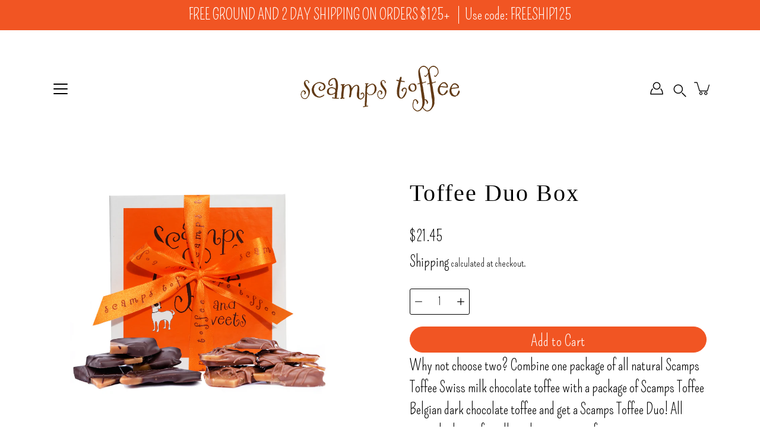

--- FILE ---
content_type: text/css
request_url: https://www.scampstoffee.com/cdn/shop/t/19/assets/theme.css?v=92156253197627526131767728572
body_size: 45148
content:
@charset "UTF-8";/*! normalize.css v2.1.2 | MIT License | git.io/normalize */article,aside,details,figcaption,figure,footer,header,hgroup,main,nav,section,summary{display:block}audio,canvas,video{display:inline-block}audio:not([controls]){display:none;height:0}[hidden],template{display:none}html{scroll-behavior:smooth;font-family:sans-serif;-ms-text-size-adjust:100%;-webkit-text-size-adjust:100%}body{margin:0}body:not(.is-focused) *:focus{outline:none}a{background:transparent}a[href="#!"]{cursor:default}h1{margin:.67em 0}abbr[title]{border-bottom:1px dotted}b,strong{font-weight:var(--BODY-FONT-WEIGHT-BOLD)}dfn{font-style:italic}hr{box-sizing:content-box;height:0}mark{background:#ff0;color:var(--text)}code,kbd,pre,samp{font-family:monospace,serif;font-size:calc(1rem * var(--FONT-ADJUST-BODY))}pre{white-space:pre-wrap}q{quotes:"\201c" "\201d" "\2018" "\2019"}small{font-size:80%}sub,sup{font-size:75%;line-height:0;position:relative;vertical-align:baseline}sup{top:-.5em}sub{bottom:-.25em}img{border:0}svg:not(:root){overflow:hidden}figure{margin:0}fieldset{display:block;width:100%;margin:0;padding:0;border:none;font-size:calc(.875rem * var(--FONT-ADJUST-BODY))}legend{border:0;padding:0}button,input,select,textarea{font-family:var(--BODY-FONT-FAMILY);font-weight:var(--BODY-FONT-WEIGHT);font-style:var(--BODY-FONT-STYLE);font-size:calc(.875rem * var(--FONT-ADJUST-BODY));margin:0}input[type=number]::-webkit-inner-spin-button,input[type=number]::-webkit-outer-spin-button{-webkit-appearance:none;-moz-appearance:none;appearance:none;margin:0}input[type=number]{-moz-appearance:textfield}button,select{text-transform:none}button,html input[type=button],input[type=reset],input[type=submit]{-webkit-appearance:button;cursor:pointer}button[disabled],html input[disabled]{cursor:default}input[type=checkbox],input[type=radio]{box-sizing:border-box;padding:0}input[type=search]{-webkit-appearance:textfield}input[type=search]::-webkit-search-cancel-button,input[type=search]::-webkit-search-decoration{-webkit-appearance:none}button::-moz-focus-inner,input::-moz-focus-inner{border:0;padding:0}textarea{overflow:auto;vertical-align:top}table{border-collapse:collapse;border-spacing:0}html,html a{-webkit-font-smoothing:antialiased;text-shadow:1px 1px 1px rgba(0,0,0,.004)}h1,h2,h3,h4,h5,h6,p{margin:auto}.icon{fill:currentColor;display:inline-block;vertical-align:middle}*,.border-box{box-sizing:border-box;-webkit-box-sizing:border-box;-moz-box-sizing:border-box}ul,ol,li,nav{list-style-type:none;margin:0;padding:0;-webkit-margin-before:0em;-webkit-margin-after:0em}summary::-webkit-details-marker{display:none}body.is-focused .product-media--image.focus-visible:after,body.is-focused model-viewer.focus-visible:after,body.is-focused video.focus-visible:after{content:"";position:absolute;top:0;left:0;width:100%;height:100%;opacity:var(--overlay-opacity);background-color:var(--overlay-color);z-index:100;box-shadow:inset 0 0 0 2px var(--COLOR-BORDER);box-sizing:border-box;pointer-events:none}body.is-focused .swatch__input:focus+.swatch__label .swatch__color,body.is-focused .variant-input:focus+.variant__button-label{outline:4px solid var(--BTN-PRIMARY-BG-COLOR)}@media only screen and (min-width: 768px){body.is-focused .product-block__image:focus .product-block__image-inner,body.is-focused .product-block__image:focus-within .product-block__image-inner{opacity:1;transition:opacity .25s ease-in-out,visibility 0s}}body.is-focused .product-block__image__link:focus{outline:-webkit-focus-ring-color auto 5px;outline-offset:-2px}body.is-focused .collection__filter-tag .focus-visible+label{outline:-webkit-focus-ring-color auto 1px}body.is-focused .collection-block__link:focus{outline:none}body.is-focused .collection-block:focus-within,body.is-focused .collection__filter-tag-btn:focus-within,body.is-focused .collection__filter-tag:focus-within,body.is-focused .product-image__lightbox-link:focus{outline:-webkit-focus-ring-color auto 2px}body.is-focused .skip-link:focus{clip:auto;width:auto;height:auto;max-width:none;max-height:none;margin:0;color:var(--COLOR-TEXT);background-color:var(--COLOR-BG);padding:10px;opacity:1;z-index:10000;transition:none}:root{--btn-radius: var(--RADIUS);--btn-min-width: 0;--btn-top: 12px;--btn-left: 24px}@media only screen and (max-width: 767px){:root{--btn-top: 10px;--btn-left: 16px}}button,.btn,.shopify-payment-button__button--unbranded{display:inline-flex;position:relative;align-items:center;justify-content:center;margin:auto;padding:var(--btn-top) var(--btn-left);font-family:var(--BTN-FONT-STACK);font-size:var(--BTN-FONT-SIZE);font-style:var(--BTN-FONT-STYLE);font-weight:var(--BTN-FONT-WEIGHT);line-height:1;letter-spacing:var(--BTN-LETTER-SPACING);text-transform:var(--BTN-UPPERCASE);background-color:var(--btn-bg);text-decoration:none;color:var(--btn-text);border:1px solid var(--btn-border);border-radius:var(--btn-radius);min-width:var(--btn-min-width)}button[disabled],.btn[disabled],[disabled].shopify-payment-button__button--unbranded{cursor:default;opacity:.5}button[disabled]:after,.btn[disabled]:after,[disabled].shopify-payment-button__button--unbranded:after{content:none}button span,.btn span,.shopify-payment-button__button--unbranded span{position:relative;vertical-align:middle}button span.btn__added,button span.btn__plus,button span.btn__loader,.btn span.btn__added,.shopify-payment-button__button--unbranded span.btn__added,.btn span.btn__plus,.shopify-payment-button__button--unbranded span.btn__plus,.btn span.btn__loader,.shopify-payment-button__button--unbranded span.btn__loader{top:50%;left:50%;position:absolute}.btn--ar{display:block;max-width:100%;width:100%}[data-payment-button=false]{display:none}div.shopify-payment-button__button--unbranded span:nth-child(2){margin-right:10px}.shopify-payment-button__more-options{width:auto!important;color:#000!important;background-color:transparent!important;padding:5px 0;margin:auto}.shopify-payment-button__more-options[aria-hidden=true]{display:none}@media only screen and (max-width: 767px){.shopify-payment-button__more-options,.shopify-payment-button__button--branded,.shopify-payment-button__button--unbranded{margin:auto}}.shopify-payment-button__button--unbranded{margin:0;line-height:20px!important;font-weight:400;padding:var(--btn-top) var(--btn-left)!important;color:var(--BTN-PRIMARY-TEXT-COLOR)!important;border-radius:var(--btn-radius)!important;background-color:var(--BTN-PRIMARY-BG-COLOR)!important;transition:opacity .2s ease-in-out!important}.shopify-payment-button__button--unbranded[disabled]:after{content:none}.btn--primary,.shopify-challenge__button,.shopify-payment-button__button--unbranded{--btn-border: var(--BTN-PRIMARY-BORDER-COLOR);--btn-bg: var(--BTN-PRIMARY-BG-COLOR);--btn-text: var(--BTN-PRIMARY-TEXT-COLOR)}.btn--primary.btn--solid,.shopify-challenge__button,.shopify-payment-button__button--unbranded{--btn-border: var(--BTN-PRIMARY-BG-COLOR);--btn-bg: var(--BTN-PRIMARY-BG-COLOR);--btn-text: var(--BTN-PRIMARY-TEXT-COLOR);--btn-border-hover: var(--BTN-PRIMARY-BG-COLOR-BRIGHTER);--btn-bg-hover: var(--BTN-PRIMARY-BG-COLOR-BRIGHTER);--btn-text-hover: var(--BTN-PRIMARY-TEXT-COLOR)}.btn--primary.btn--outline,.btn--outline.shopify-challenge__button,.btn--outline.shopify-payment-button__button--unbranded{--btn-border: var(--BTN-PRIMARY-BORDER-COLOR);--btn-bg: transparent;--btn-text: var(--BTN-PRIMARY-BORDER-COLOR);--btn-border-hover: var(--BTN-PRIMARY-BORDER-COLOR);--btn-bg-hover: transparent;--btn-text-hover: var(--BTN-PRIMARY-BORDER-COLOR)}.btn--primary.btn--text,.btn--text.shopify-challenge__button,.btn--text.shopify-payment-button__button--unbranded{--btn-text: var(--BTN-PRIMARY-BORDER-COLOR);--btn-text-hover: var(--BTN-PRIMARY-BORDER-COLOR)}.btn--secondary{--btn-border: var(--BTN-SECONDARY-BORDER-COLOR);--btn-bg: var(--BTN-SECONDARY-BG-COLOR);--btn-text: var(--BTN-SECONDARY-TEXT-COLOR)}.btn--secondary.btn--solid,.btn--secondary.shopify-challenge__button,.btn--secondary.shopify-payment-button__button--unbranded{--btn-border: var(--BTN-SECONDARY-BG-COLOR);--btn-bg: var(--BTN-SECONDARY-BG-COLOR);--btn-text: var(--BTN-SECONDARY-TEXT-COLOR);--btn-border-hover: var(--BTN-SECONDARY-BG-COLOR-BRIGHTER);--btn-bg-hover: var(--BTN-SECONDARY-BG-COLOR-BRIGHTER);--btn-text-hover: var(--BTN-SECONDARY-TEXT-COLOR)}.btn--secondary.btn--outline{--btn-border: var(--BTN-SECONDARY-BORDER-COLOR);--btn-bg: transparent;--btn-text: var(--BTN-SECONDARY-BORDER-COLOR);--btn-border-hover: var(--BTN-SECONDARY-BORDER-COLOR);--btn-bg-hover: transparent;--btn-text-hover: var(--BTN-SECONDARY-BORDER-COLOR)}.btn--secondary.btn--text{--btn-text: var(--BTN-SECONDARY-BORDER-COLOR);--btn-text-hover: var(--BTN-SECONDARY-BORDER-COLOR)}.btn--white{--btn-border: var(--TEXT-BTN-BORDER-WHITE);--btn-bg: var(--TEXT-BTN-BG-WHITE);--btn-text: var(--TEXT-BTN-WHITE)}.btn--white.btn--solid,.btn--white.shopify-challenge__button,.btn--white.shopify-payment-button__button--unbranded{--btn-border: var(--COLOR-WHITE);--btn-bg: var(--COLOR-WHITE);--btn-text: var(--COLOR-BLACK);--btn-border-hover: var(--TEXT-BTN-BG-WHITE-BRIGHTER);--btn-bg-hover: var(--TEXT-BTN-BG-WHITE-BRIGHTER);--btn-text-hover: var(--COLOR-BLACK)}.btn--white.btn--outline{--btn-border: var(--COLOR-WHITE);--btn-bg: transparent;--btn-text: var(--COLOR-WHITE);--btn-border-hover: var(--COLOR-WHITE);--btn-bg-hover: transparent;--btn-text-hover: var(--COLOR-WHITE)}.btn--white.btn--text{--btn-text: var(--COLOR-WHITE);--btn-text-hover: var(--COLOR-WHITE)}.btn--black{--btn-border: var(--TEXT-BTN-BORDER-BLACK);--btn-bg: var(--TEXT-BTN-BG-BLACK);--btn-text: var(--TEXT-BTN-BLACK)}.btn--black.btn--solid,.btn--black.shopify-challenge__button,.btn--black.shopify-payment-button__button--unbranded{--btn-border: var(--COLOR-BLACK);--btn-bg: var(--COLOR-BLACK);--btn-text: var(--COLOR-WHITE);--btn-border-hover: var(--TEXT-BTN-BG-BLACK-BRIGHTER);--btn-bg-hover: var(--TEXT-BTN-BG-BLACK-BRIGHTER);--btn-text-hover: var(--COLOR-WHITE)}.btn--black.btn--outline{--btn-border: var(--COLOR-BLACK);--btn-bg: transparent;--btn-text: var(--COLOR-BLACK);--btn-border-hover: var(--COLOR-BLACK);--btn-bg-hover: transparent;--btn-text-hover: var(--COLOR-BLACK)}.btn--black.btn--text{--btn-text: var(--COLOR-BLACK);--btn-text-hover: var(--COLOR-BLACK)}.btn--large{width:100%;max-width:260px;--btn-top: 15px;--btn-left: 30px}@media only screen and (max-width: 767px){.btn--large{--btn-top: 12px;--btn-left: 24px}}.btn--small{--btn-top: 6px;--btn-left: 16px;min-width:0}.btn--text{--btn-top: 0;--btn-left: 0;--btn-radius: 0;--btn-border: transparent;--btn-border-hover: transparent;--btn-bg: transparent;width:auto;max-width:none;display:inline-block;padding-bottom:5px;font-family:inherit;font-weight:inherit;font-style:inherit;text-decoration:none}.btn--text span{line-height:2;padding:5px 0}.btn--outline,.btn--solid,.shopify-challenge__button,.shopify-payment-button__button--unbranded{overflow:hidden;z-index:1}.btn--outline:after,.btn--solid:after,.shopify-challenge__button:after,.shopify-payment-button__button--unbranded:after{content:"";position:absolute;top:75%;left:0;z-index:-1;width:100%;height:100%;background-color:currentColor;opacity:0;transform:translate(0) scale(.1);border-radius:50%;border-color:transparent;transition:transform .4s,opacity .4s;will-change:transform;backface-visibility:hidden}.btn--solid:after,.shopify-challenge__button:after,.shopify-payment-button__button--unbranded:after{background-color:var(--btn-bg-hover);opacity:1}.btn--outline:after{background-color:currentColor;opacity:.1}@media (hover: hover){.btn--outline:hover:after,.btn--solid:hover:after,.shopify-challenge__button:hover:after,.shopify-payment-button__button--unbranded:hover:after{transform:scale(3)}.btn--text{background:linear-gradient(to right,currentColor,currentColor);background-size:0% 1px;background-position:50% 86%;background-repeat:no-repeat;transition:color .25s ease-in,background-size .25s ease-in}.btn--text:hover{background-size:100% 1px}}.link{width:auto;max-width:none;display:inline-block;padding:0 0 5px;font-family:inherit;font-weight:inherit;font-style:inherit;text-decoration:none}.link--text{background:linear-gradient(to right,currentColor,currentColor);background-size:100% 1px;background-position:50% 86%;background-repeat:no-repeat;transition:color .25s ease-in,background-size .25s ease-in}@media (hover: hover){.link--text:hover{background-size:0% 1px}}@keyframes moFadeIn{0%{opacity:0}to{opacity:1}}@keyframes bounceUp{0%{transform:translateZ(0)}40%{transform:translateY(-16%)}85%{transform:translateY(4%)}to{transform:translateZ(0)}}@keyframes boxShadow{0%{box-shadow:0 0 0 0 currentColor}to{box-shadow:0 0 10px 5px transparent}}@keyframes cartItemRemoved{0%{opacity:1;max-height:300px}to{opacity:0;max-height:0;padding-top:0;padding-bottom:0}}.animated{animation-duration:1s;animation-fill-mode:both}body.allow-image-animations .lazy-image.is-loading:after{content:"";position:absolute;top:0;left:0;right:0;bottom:0;background:var(--icon-loading) no-repeat center center/64px auto}p,.p,input,select,textarea,label,.swatch .header,.tab-title,.breadcrumbs,.footer__menu{letter-spacing:var(--BODY-LETTER-SPACING)}h1,h2,h3,h4,h5,h6,.h1,.h2,.h3,.h4,.h5,.h6{color:var(--COLOR-HEADING);font-family:var(--HEADING-FONT-FAMILY);font-weight:var(--HEADING-FONT-WEIGHT);font-style:var(--HEADING-FONT-STYLE);letter-spacing:var(--HEADING-LETTER-SPACING);margin-bottom:.2em}h1 .strong,h1.strong,h1 strong,h2 .strong,h2.strong,h2 strong,h3 .strong,h3.strong,h3 strong,h4 .strong,h4.strong,h4 strong,h5 .strong,h5.strong,h5 strong,h6 .strong,h6.strong,h6 strong,.h1 .strong,.h1.strong,.h1 strong,.h2 .strong,.h2.strong,.h2 strong,.h3 .strong,.h3.strong,.h3 strong,.h4 .strong,.h4.strong,.h4 strong,.h5 .strong,.h5.strong,.h5 strong,.h6 .strong,.h6.strong,.h6 strong{font-weight:var(--HEADING-FONT-WEIGHT-BOLD)}html,body{font-family:var(--BODY-FONT-FAMILY);font-weight:var(--BODY-FONT-WEIGHT);font-style:var(--BODY-FONT-STYLE);color:var(--COLOR-TEXT);-webkit-font-smoothing:antialiased;-moz-osx-font-smoothing:grayscale;text-rendering:optimizeLegibility;-moz-font-feature-settings:\201cliga\201d  on;height:100%}h1,.h1{font-size:calc(2.625rem * var(--FONT-ADJUST-HEADING));line-height:1.2}@media only screen and (max-width: 767px){h1,.h1{font-size:calc(1.875rem * var(--FONT-ADJUST-HEADING))}}h1.logo{font-size:calc(1.3125rem * var(--FONT-ADJUST-NAV))}h2,.h2{font-size:calc(2rem * var(--FONT-ADJUST-HEADING));line-height:1.32}@media only screen and (max-width: 767px){h2,.h2{font-size:calc(1.5625rem * var(--FONT-ADJUST-HEADING))}}h3,.h3{font-size:calc(1.375rem * var(--FONT-ADJUST-HEADING));line-height:1.3}h4,.h4{font-size:calc(1.0625rem * var(--FONT-ADJUST-HEADING));line-height:1.5}h5,.h5{font-size:calc(.875rem * var(--FONT-ADJUST-HEADING));line-height:1.6}h6,.h6{font-size:calc(.7rem * var(--FONT-ADJUST-HEADING));line-height:1.6}p,.p{font-size:calc(.875rem * var(--FONT-ADJUST-BODY));line-height:1.5;margin-bottom:.618em}p a{text-decoration:underline}i{font-style:italic}.subheading-text{font-family:var(--BODY-FONT-FAMILY);font-weight:var(--BODY-FONT-WEIGHT);font-style:var(--BODY-FONT-STYLE);font-size:calc(.875rem * var(--FONT-ADJUST-BODY));line-height:1.5;line-height:normal;text-transform:uppercase;letter-spacing:1px;margin-bottom:10px}.size--heading-1{font-size:calc(2.625rem * var(--FONT-ADJUST-BODY));line-height:1.2}@media only screen and (max-width: 767px){.size--heading-1{font-size:calc(1.875rem * var(--FONT-ADJUST-BODY))}}.size--heading-2{font-size:calc(2rem * var(--FONT-ADJUST-BODY));line-height:1.32}@media only screen and (max-width: 767px){.size--heading-2{font-size:calc(1.5625rem * var(--FONT-ADJUST-BODY))}}.size--heading-3{font-size:calc(1.375rem * var(--FONT-ADJUST-BODY));line-height:1.3}.size--heading-4{font-size:calc(1.0625rem * var(--FONT-ADJUST-BODY));line-height:1.5}.size--heading-5{font-size:calc(.875rem * var(--FONT-ADJUST-BODY));line-height:1.6}.size--heading-6{font-size:calc(.7rem * var(--FONT-ADJUST-BODY));line-height:1.6}.c-error{color:var(--error-text)}.error-msg{width:100%}@media only screen and (min-width: 768px){.error-msg{grid-column:span 2}}.caps{text-transform:uppercase}.hr--clear{border:0}.visually-hidden{position:absolute!important;overflow:hidden;width:1px;height:1px;margin:-1px;padding:0;border:0;clip:rect(0 0 0 0);word-wrap:normal!important}.hidden{display:none;visibility:hidden}.skip-link{position:absolute!important;overflow:hidden;width:1px;height:1px;margin:-1px;padding:0;border:0;clip:rect(0 0 0 0);word-wrap:normal!important}.u-center{text-align:center!important}.u-right{text-align:right!important}.u-left{text-align:left!important}.med_show,.sm_show{display:none!important}@media only screen and (max-width: 767px){.med_hide{display:none!important}.med_show{display:block!important}.med_d-block-ab{display:block;position:absolute}.med_d-block{display:block;position:relative}.med_u-container{width:100%}.med_u-row{display:block;position:relative}.med_u-row:before,.med_u-row:after{content:" ";display:table}.med_u-row:after{clear:both;border-bottom:1px solid var(--COLOR-BORDER);width:100%}}@media only screen and (max-width: 479px){.sm_hide{display:none!important}.sm_show{display:block!important}}.divider{display:block;position:relative;background-color:var(--COLOR-BORDER);height:4px;margin:1rem 0rem 1.4rem;width:100px}.divider--wide{display:block;position:relative;background-color:var(--COLOR-BORDER);height:1px;margin:1rem 0rem 1.4rem;width:100%}.inline-block{display:inline-block}.clear-both{display:block;clear:both}.placeholder-wrapper--footer{position:relative;width:150px;max-width:100%}@media only screen and (max-width: 767px){.placeholder-wrapper--footer{margin-left:auto;margin-right:auto}}.text-light{color:#fff}.text-dark{color:#000}.errors{color:#c0363a}.fallback-text{text-transform:capitalize;position:absolute;overflow:hidden;clip:rect(0 0 0 0);height:1px;width:1px;margin:-1px;padding:0;border:0}@media only screen and (min-width: 768px){.one-hundred-height-hero{height:100vh}.seventy-five-height-hero{height:75vh}.sixty-six-height-hero{height:66vh}.seven-fifty-height-hero{height:750px}.sixty-fifty-height-hero{height:650px}.five-fifty-height-hero{height:550px}.four-fifty-height-hero{height:450px}}@media only screen and (max-width: 767px){.one-hundred-height-hero--mobile{height:100vh}.seventy-five-height-hero--mobile{height:75vh}.sixty-six-height-hero--mobile{height:66vh}.seven-fifty-height-hero--mobile{height:750px}.sixty-fifty-height-hero--mobile{height:650px}.five-fifty-height-hero--mobile{height:550px}.four-fifty-height-hero--mobile{height:450px}}.wide-image{overflow:hidden;position:relative;background-color:transparent}.image-overlay{position:absolute;top:0;bottom:0;left:0;right:0;z-index:10;opacity:var(--overlay-opacity);background-color:var(--overlay-color)}.align--top-left{align-items:flex-start;justify-content:flex-start;text-align:left}.align--top-center{align-items:flex-start;justify-content:center;text-align:center}.align--top-right{align-items:flex-start;justify-content:flex-end;text-align:right}.align--middle-left{align-items:center;justify-content:flex-start;text-align:left}.align--middle-center{align-items:center;justify-content:center;text-align:center}.align--middle-right{align-items:center;justify-content:flex-end;text-align:right}.align--bottom-left{align-items:flex-end;justify-content:flex-start;text-align:left}.align--bottom-center{align-items:flex-end;justify-content:center;text-align:center}.align--bottom-right{align-items:flex-end;justify-content:flex-end;text-align:right}.background-size-cover{display:block;background-size:cover;background-position:center center;background-color:var(--bg);width:100%;height:100%;overflow:hidden;position:absolute;top:0;right:0;z-index:1}.image__hero__frame{position:relative;overflow:hidden;min-height:inherit}.image__hero__pane{position:absolute;top:0;left:0;width:100%;height:100%}.image__hero__scale{position:relative;display:block;width:100%;height:100%;min-height:100%}@media only screen and (min-width: 768px){.mobile{display:none}}@media only screen and (max-width: 767px){.desktop{display:none}}[data-style=black] .slider-arrow{color:#000}[data-style=white] .slider-arrow{color:#fff}[data-scroll-locked] .announcement__wrapper,[data-scroll-locked] .site-header,[data-scroll-locked] .site-footer{width:100vw}[data-scroll-locked] .announcement__wrapper,[data-scroll-locked] .site-header,[data-scroll-locked] .site-footer,[data-scroll-locked] .shop-bar{padding-right:var(--scrollbar-width)}[data-scroll-locked] .header-cart-popover{margin-right:var(--scrollbar-width)}.is-hidden{visibility:hidden;max-height:0;overflow:hidden;opacity:0}.label-hidden{position:absolute!important;overflow:hidden;width:1px;height:1px;margin:-1px;padding:0;border:0;clip:rect(0 0 0 0);word-wrap:normal!important}.no-placeholder .label-hidden{position:inherit!important;overflow:auto;clip-path:none;width:auto;height:auto;margin:0}.list-unstyled{list-style:none}.grid{display:grid;grid-template-columns:repeat(var(--columns),minmax(0,1fr))}@media only screen and (min-width: 1024px){.grid{--columns: var(--COLUMNS)}}@media only screen and (min-width: 768px) and (max-width: 1023px){.grid{--columns: var(--COLUMNS-MEDIUM)}}@media only screen and (max-width: 767px){.grid{--columns: var(--COLUMNS-SMALL)}}@media only screen and (max-width: 479px){.grid{--columns: var(--COLUMNS-MOBILE)}}.icon{width:12px;height:12px}.icon-arrow-right{width:20px;height:20px}.icon-loader{display:inline-block;width:60px;height:60px;background-image:var(--icon-loading);background-position:center center;background-repeat:no-repeat;background-size:contain;margin:0 auto}.icon-cart{width:32px;height:26px}.icon-cancel,.icon-circle{width:27px;height:27px}.icon-curved-line{display:block;width:100%;height:100%}.icon-close{width:24px;height:24px}.icon-search{width:22px;height:22px}.icon-search path{stroke:currentColor}.icon-submit{width:24px;height:24px}.icon-user{width:22px;height:22px}.icon-menu{position:relative;width:24px;height:20px;transition:all .3s ease}.icon-menu .diamond-bar{position:absolute;top:-12px;left:-10px;width:44px;height:42px;background-color:transparent;transition:all .3s ease;background-color:var(--COLOR-BG)}.icon-menu .icon-bar,.icon-menu .icon-bar:before,.icon-menu .icon-bar:after{position:absolute;display:block;width:24px;height:2px;border-radius:2px;transition:all .3s ease;background-color:var(--COLOR-TEXT)}.icon-menu .icon-bar:before,.icon-menu .icon-bar:after{content:""}.icon-menu .icon-bar{top:8px}.icon-menu .icon-bar:before{top:-8px}.icon-menu .icon-bar:after{top:8px}.icon-media-video path{fill:none}.icon-media-video .icon-media-video-outline{fill:var(--bg)}.icon-media-video .icon-media-video-element{fill:currentColor}.accent-line{display:block;margin:2px 0 0}.accent-line--curved{width:75px;height:10px}.accent-line--straight{width:75px;height:2px;margin-top:8px;margin-bottom:4px;background-color:var(--COLOR-TEXT)}.loadMore{margin:0 0 40px;min-width:148px;text-align:center;text-transform:uppercase}@media only screen and (min-width: 768px){.loadMore{margin:20px 0 60px}}@media only screen and (max-width: 767px){.collection-no-products .loadMore{margin:20px 0 60px}}.loadMore.loading{display:none}.loadMore.loading+.icon-load-more{display:block}.loadMore--fake{display:none}.visually-hidden+.pagination .loadMore--fake{display:inline-block}.icon-load-more{width:60px;height:60px;background-image:var(--icon-loading);background-position:center center;background-repeat:no-repeat;background-size:contain;margin:0 auto;display:none}.pagination--infinity .icon-load-more{display:block}.loadMore--fake+.icon-load-more{display:none}::-webkit-input-placeholder{color:var(--COLOR-INPUT-PLACEHOLDER)}:-moz-placeholder{color:var(--COLOR-INPUT-PLACEHOLDER)}::-moz-placeholder{color:var(--COLOR-INPUT-PLACEHOLDER)}:-ms-input-placeholder{color:var(--COLOR-INPUT-PLACEHOLDER)}input:-webkit-autofill{background-color:transparent!important;box-shadow:0 0 0 1000px #fff inset}input,textarea,select{color:var(--COLOR-TEXT);background-color:var(--COLOR-BG);border-radius:0}input,textarea,select{display:block;position:relative;font-size:calc(.875rem * var(--FONT-ADJUST-BODY));line-height:1.5;line-height:normal;border:0;padding:10px 14px;-webkit-appearance:none;-moz-appearance:none}@media only screen and (max-width: 767px){input,textarea,select{font-size:16px}}select::-ms-expand{display:none}input[type=checkbox]{-webkit-appearance:checkbox;cursor:pointer}select{padding-right:5rem;cursor:pointer}.selector-wrapper{position:relative;font-size:calc(.875em * var(--FONT-ADJUST-BODY))}.selector-wrapper .icon-arrow{display:block;position:absolute;color:var(--COLOR-TEXT);right:14px;pointer-events:none;z-index:10;bottom:0;width:12px;height:44px;display:flex;align-items:center;justify-content:center}.selector-wrapper select{display:inline-block;height:44px;max-width:100%;padding:0 40px 0 14px;border:1px solid var(--COLOR-BORDER)}.selector-wrapper--fullwidth{width:100%;margin-right:0}legend{margin-bottom:1rem;width:100%}label{display:block;position:relative;font-weight:var(--BODY-FONT-WEIGHT);width:100%;margin-bottom:10px}.accessible-label{position:absolute!important;overflow:hidden;width:1px;height:1px;margin:-1px;padding:0;border:0;clip:rect(0 0 0 0);word-wrap:normal!important}.input-group{display:block;position:relative;font-size:calc(.875rem * var(--FONT-ADJUST-BODY));margin-bottom:1em;text-align:justify}.input-group.inline{margin:1rem auto}.input-group.inline:first-child{margin-left:0}.input-group.inline:last-child{margin-right:0}.input-group.no-label{padding-top:10px}.input-group:after{display:block}.input-group .icon-arrow{position:absolute;right:14px;bottom:10px;height:45px;z-index:5;pointer-events:none}input.inline{display:inline-block;position:relative;margin:1rem auto}input.inline:first-child{margin-left:0}input.inline:last-child{margin-right:0}input[type=password]{border:1px solid var(--COLOR-BORDER)}.mce_hidden{font-size:0;width:0;height:0;overflow:hidden}.d-table{display:table;table-layout:fixed;width:100%}.d-table-row-group{display:table-row-group}.d-table-header{display:table-header-group}.d-table-footer{display:table-footer-group}.d-table-row{display:table-row}.d-table-cell{display:table-cell;vertical-align:middle}.checkbox{position:relative}.checkbox input[type=checkbox]{position:absolute;top:0;left:0;width:0;height:0;padding:0;margin:0;opacity:0}.checkbox input[type=checkbox]+label{display:flex;align-items:center;cursor:pointer}.checkbox input[type=checkbox]+label:before{content:"";align-self:flex-start;flex:0 0 auto;display:inline-block;width:1.2em;height:1.2em;border:1px solid currentColor;margin-right:10px;background:var(--bg)}.checkbox input[type=checkbox]:checked+label:before{background:currentColor;box-shadow:inset 0 0 0 2px var(--bg)}.pagination{padding:50px 0;width:100%;clear:both;display:flex;align-items:center;justify-content:center;font-size:calc(.875rem * var(--FONT-ADJUST-BODY));line-height:1.2425}.pagination .prev,.pagination .next,.pagination .deco{display:block;margin:10px}.pagination .prev a,.pagination .next a,.pagination .deco a{display:block;padding:4px}.pagination .page{opacity:.6;transition:opacity .25s ease;margin:10px;border-radius:50%}.pagination .page:hover,.pagination .page.current{opacity:1}.pagination .page a,.pagination .page.current{display:flex;align-items:center;justify-content:center;text-align:center;min-width:28px;border-radius:50%;padding:3px 6px;border:1px solid var(--COLOR-TEXT)}.account-home .pagination{padding-top:20px}.pagination--infinity{position:absolute;bottom:0;left:0;right:0;width:auto;padding:0}.pagination--infinity .loadMore{position:absolute;min-width:0}.lazy-image{display:block}.lazy-image--backfill.is-loading{position:relative;background:var(--bg-accent)}.lazy-image img{transition:opacity 1s ease;backface-visibility:hidden}.lazy-image img.is-loading{opacity:0}.image__fill{position:relative;overflow:hidden;width:100%}.image__fill img{position:absolute;top:0;left:0;width:100%;height:100%;-o-object-fit:cover;object-fit:cover}.image-wrapper{display:block;position:relative;overflow:hidden;width:100%;height:0;padding-top:calc(1 / var(--aspect-ratio) * 100%)}.image-wrapper img{position:absolute;top:0;left:0;width:100%;height:100%;-o-object-fit:cover;object-fit:cover}.image-wrapper--cover{padding-top:0;height:100%}.image-wrapper--portrait{height:100%;width:0;padding-top:0;padding-right:calc(var(--aspect-ratio) / var(--container-aspect-ratio, 1) * 100%)}.image__hero__frame{flex:1 0 auto;position:relative;overflow:hidden}@media only screen and (min-width: 768px){.image__hero__frame.image-height{padding-top:calc(1 / var(--aspect-ratio) * 100%)}}@media only screen and (max-width: 767px){.image__hero__frame.image-height--mobile{padding-top:calc(1 / var(--aspect-ratio) * 100%)}}.image__hero__pane{position:absolute;top:0;left:0;width:100%;height:100%;min-height:inherit}.image__hero__scale{position:relative;display:block;width:100%;height:100%;min-height:inherit}parallax-hero .image__hero__pane{display:flex;align-items:center}parallax-hero .image__hero__scale{min-height:var(--PARALLAX-STRENGTH-MIN);max-height:var(--PARALLAX-STRENGTH-MAX)}.rte{font-size:calc(.875rem * var(--FONT-ADJUST-BODY));line-height:1.5}.rte h1,.rte h2,.rte h3,.rte h4,.rte h5,.rte h6{margin:0}.rte h1{margin-bottom:.8em}.rte h2{margin-bottom:.6em}.rte h3{margin-bottom:.5em}.rte h4{margin-bottom:.4em}.rte h5{margin-bottom:.35em}.rte h6{margin-bottom:.3em}.rte p{margin:.7em 0}.rte img{max-width:100%}.rte ul,.rte ol{margin:0 0 1em 25px;padding:0;text-align:left!important}.rte ol{list-style:decimal inside}.rte ol ul,.rte ol ol{margin:0;padding-left:1em}.rte ol ul{list-style:disc inside}.rte ol ol{list-style:decimal inside}.rte ul{list-style:disc inside}.rte ul ul,.rte ul ol{margin:0;padding-left:1em}.rte ul ul{list-style:circle inside}.rte ul ul ul{list-style:square inside}.rte ul ol{list-style:decimal inside}.rte li{font-size:calc(.875rem * var(--FONT-ADJUST-BODY));line-height:1.5;list-style:inherit;text-align:left!important}.rte li div{text-align:left!important}.rte li ul,.rte li ol{margin:0;padding-left:1em}.rte li ul,.rte li ol{list-style:decimal inside}.rte a{transition:opacity .2s ease;color:var(--COLOR-TEXT)}.rte a:hover{opacity:.8}.rte blockquote{margin:2em 0;padding-left:1em;border-left:4px solid var(--COLOR-BORDER);font-size:calc(1.25rem * var(--FONT-ADJUST-BODY));line-height:1.3;letter-spacing:.25px}@media only screen and (min-width: 480px){.rte blockquote{font-size:calc(1.5625rem * var(--FONT-ADJUST-BODY));line-height:1.2;padding-left:2em}}.rte table,.rte th,.rte td{border:1px solid var(--COLOR-BORDER);border-collapse:collapse;padding:0}.rte table{width:100%;margin:20px 0}.rte table tr{height:40px}.rte table tr:first-of-type td{font-size:calc(1.0625rem * var(--FONT-ADJUST-BODY));line-height:1.5;font-weight:var(--BODY-FONT-WEIGHT-MEDIUM)}.rte table th,.rte table td{padding:20px}.rte table th{font-size:calc(1.0625rem * var(--FONT-ADJUST-BODY));line-height:1.5;font-weight:var(--BODY-FONT-WEIGHT-MEDIUM);text-transform:uppercase;background:var(--COLOR-BG-TABLE-HEADER);margin:0}.rte table td{font-size:calc(.875rem * var(--FONT-ADJUST-BODY));line-height:1.5;margin:0}.rte__table-wrapper{overflow:auto}html{font-size:1rem;scroll-behavior:smooth;--scroll-behavior: smooth}html *{-webkit-font-smoothing:antialiased}body{font-family:var(--BODY-FONT-FAMILY);font-weight:var(--BODY-FONT-WEIGHT);font-style:var(--BODY-FONT-STYLE);min-width:320px;font-size:1rem;transition:opacity .25s ease-in-out;background-color:var(--COLOR-BG)}@media only screen and (max-width: 767px){:root{--header-height: 60px}}a{color:inherit;text-decoration:none}a .link-hover{transition:opacity .2s ease;color:var(--COLOR-TEXT)}a .link-hover:hover{opacity:.8}.container-wrap{display:block;position:relative;margin:auto;width:100%}.container{display:block;position:relative;margin:0 auto;max-width:100%;width:calc(100% - 80px);padding-left:40px;padding-right:40px;z-index:0}@media only screen and (max-width: 1023px){.container{width:100%}}@media only screen and (max-width: 479px){.container{padding:0 20px}}.container-narrow{display:block;position:relative;margin:0 auto;width:calc((100% - 160px)*.6);max-width:100%}@media only screen and (max-width: 1023px){.container-narrow{width:100%}}@media only screen and (max-width: 479px){.container-narrow{padding:0 20px}}.section-padding{--padding-top: var(--PT);--padding-bottom: var(--PB);padding-top:var(--padding-top);padding-bottom:var(--padding-bottom)}@media only screen and (min-width: 768px) and (max-width: 1023px){.section-padding{--padding-top: calc(var(--PT) * .8);--padding-bottom: calc(var(--PB) * .8)}}@media only screen and (max-width: 767px){.section-padding{--padding-top: calc(var(--PT) * .6);--padding-bottom: calc(var(--PB) * .6)}}.block-padding{--padding-bottom: var(--PBB);padding-bottom:var(--padding-bottom)}@media only screen and (min-width: 768px) and (max-width: 1023px){.block-padding{--padding-bottom: calc(var(--PBB) * .8)}}@media only screen and (max-width: 767px){.block-padding{--padding-bottom: calc(var(--PBB) * .6)}}.row{display:block;position:relative;margin:0 auto;max-width:100%;width:100%}.row:after{clear:both}.row.row-sm{width:90%}@media only screen and (min-width: 480px){.row.row-sm{width:75%}}@media only screen and (min-width: 768px){.row.row-sm{width:60%}}.row.row-med{width:90%}@media only screen and (min-width: 480px){.row.row-med{width:80%}}@media only screen and (min-width: 768px){.row.row-med{width:70%}}.row.row-lg{width:90%}@media only screen and (min-width: 480px){.row.row-lg{width:87.5%}}@media only screen and (min-width: 768px){.row.row-lg{width:85%}}.row.inline{text-align:justify}.row.inline:before{display:none}.row.inline:after{display:inline-block;position:relative;content:"";width:100%}.row.inline.center{text-align:center}.content{display:inline-block;position:relative;margin:auto;text-align:left;width:99%;vertical-align:middle}.placeholder-svg,.svg-placeholder>svg{background:var(--color-placeholder-bg);fill:var(--color-placeholder-fill)}.svg-placeholder{position:relative;overflow:hidden;background:var(--color-placeholder-bg)}.svg-placeholder>svg{position:absolute;left:50%;top:50%;height:100%;max-height:100%;min-height:400px;max-width:100%;transform:translate(-50%,-50%)}.page-wrap{display:block;position:relative;background:inherit}.body-wrap{transition:transform .25s ease-in-out}.main-content{display:block;outline:none;padding-top:var(--header-initial-height)}.has-transparent-header .main-content{padding-top:0}.shopify-challenge__container{padding:50px 0}.shopify-challenge__button{margin-top:1rem!important}.button-wrapper{margin:30px auto}.social-links{margin:0 0 10px}.social-links li{display:inline-block;margin-right:10px}.social-links li:last-child{margin-right:0}.social-link{display:inline-block}.social-link .icon{display:block;width:18px;height:16px;fill:currentColor}.social-link:hover{opacity:.7}.slider-arrow{-webkit-appearance:none;-moz-appearance:none;appearance:none;box-shadow:none;border-radius:0;border:0;background:none;position:absolute;top:calc(50% - 20px);z-index:100;display:flex;align-items:center;justify-content:center;opacity:1;cursor:pointer;font-size:0;padding:0;width:40px;height:40px;color:var(--text)}@media only screen and (max-width: 767px){.slider-arrow{display:none}}.slider-arrow--prev{left:20px}.slider-arrow--next{right:20px}.slider-arrow--prev .icon,.mfp-arrow-left .icon,.slick-prev .icon{transform:rotate(180deg)}.text-dark .slick-dots li{border-color:var(--COLOR-TEXT)}.mfp-arrow-left:before,.mfp-arrow-left:after,.mfp-arrow-right:before,.mfp-arrow-right:after{content:none}hr{display:block;position:relative;border:0;border-top:1px solid var(--COLOR-BORDER)}.popover-container{display:block;position:fixed;height:0;top:0;width:100%;z-index:2000}.popover{display:block;position:relative;transition:opacity .3s ease-in-out;background-color:var(--COLOR-BG);border:1px solid var(--COLOR-BORDER);color:var(--COLOR-TEXT);margin:0 auto;opacity:0;top:20px}.popover.is-visible{opacity:1}.header-cart-popover{position:absolute;top:100%;right:80px;z-index:1011;background-color:var(--COLOR-BG);color:var(--COLOR-TEXT);opacity:0;visibility:hidden;margin-top:-30px;transition:opacity .3s ease-in-out,visibility .3s}@media only screen and (max-width: 1023px){.header-cart-popover{right:40px}}@media only screen and (max-width: 767px){.header-cart-popover{margin-top:-10px}}.header--logo-center-links-center .header-cart-popover{margin-top:-50px}.header--has-scrolled .header-cart-popover{margin-top:0}.header-cart-popover.is-visible{opacity:1;visibility:visible;transition-delay:.3s,0s}.popover-item-heading{font-family:var(--BODY-FONT-FAMILY);font-weight:var(--BODY-FONT-WEIGHT);font-style:var(--BODY-FONT-STYLE);font-size:calc(.7rem * var(--FONT-ADJUST-BODY));line-height:1.6;font-weight:var(--BODY-FONT-WEIGHT-BOLD);text-transform:uppercase;letter-spacing:.05em;padding-bottom:10px;text-align:center;width:100%}.popover-error{display:block;position:relative;font-size:calc(.786rem * var(--FONT-ADJUST-BODY));color:var(--error-text);border:1px solid var(--error-border);background-color:var(--error-bg);padding:10px 20px;margin:-1px;text-align:left;width:250px}.popover-inner{display:flex;flex-direction:row;flex-wrap:wrap;align-items:center;cursor:pointer;padding:10px;text-align:left;width:300px;border:1px solid var(--COLOR-BORDER)}.popover-item-thumb{display:block;position:relative;float:left;width:120px;height:120px;margin-right:20px;background-size:var(--IMAGE-SIZE);background-repeat:no-repeat;background-position:center center}.popover-item-info{display:grid;grid-template-columns:100%;gap:5px;overflow:hidden;font-size:calc(1rem * var(--FONT-ADJUST-BODY));width:calc(100% - 140px)}.popover-item-title{display:block;font-size:calc(1rem * var(--FONT-ADJUST-BODY))}.popover-item-variant,.popover-item-price,.popover-item-selling-plan,.popover-item-properties{display:block;opacity:.8;font-size:calc(.786rem * var(--FONT-ADJUST-BODY))}.popover-item-properties{margin:5px 0}.popover-item-properties p{margin:0;line-height:inherit;word-break:break-word}.popover-item-selling-plan{font-style:italic;margin:5px 0}.popover-item-unit-price{display:block;opacity:.6;font-size:calc(.786rem * var(--FONT-ADJUST-BODY))}.popover-item-variant:empty,.popover-item-unit-price:empty,.popover-item-selling-plan:empty,.popover-item-properties:empty{display:none}accordion-elements{display:block}[data-accordion-trigger]{position:relative;cursor:pointer;list-style:none}[data-accordion-trigger] .icon{position:absolute;top:10px;right:10px;transition:opacity .3s ease,transform .3s ease,visibility .3s}[data-accordion-trigger] .icon-minus{opacity:0;transform:rotate(90deg)}[data-accordion-trigger] .icon-plus{opacity:1}[data-accordion-body]{position:relative;height:0;overflow:hidden;will-change:height;transition:height .3s ease;backface-visibility:hidden}[data-accordion-content]{display:grid;will-change:opacity;transition:opacity .15s ease-out;opacity:0}[data-accordion][open=true] [data-accordion-trigger] .icon-arrow{transform:rotate(180deg)}[data-accordion][open=true] [data-accordion-trigger] .icon-minus{opacity:1;transform:rotate(0)}[data-accordion][open=true] [data-accordion-trigger] .icon-plus{opacity:0;transform:rotate(90deg)}[data-accordion][open=true] [data-accordion-content]{opacity:1;transition:opacity .3s ease-in}.custom-scrollbar{--track-width: 100%;position:relative;width:100%;height:5px;padding:0;background-color:var(--text-alpha-5);border-radius:3px}@media only screen and (min-width: 768px){.custom-scrollbar{display:none}}.custom-scrollbar--offset{width:calc(100% - var(--gutter) * 2);margin:0 var(--gutter)}.custom-scrollbar__track{position:absolute;top:0;left:0;width:var(--track-width);height:100%;background-color:var(--text-alpha-55);border-radius:3px;transform:translate(var(--position));transition:transform .05s linear;will-change:transform}.tooltip-default{--bg: var(--COLOR-BG);position:absolute;z-index:7000;top:var(--tooltip-top, 0);left:0;right:0;pointer-events:none;opacity:0;transition:opacity .2s ease-out;overflow:hidden;padding-bottom:20px;background:none}.tooltip-default__inner{position:relative;display:inline-block;max-width:100%}.tooltip-default__arrow{position:absolute;top:8px;left:0;z-index:1;margin-top:3px;transition:top .2s ease-out}.tooltip-default__arrow:before{position:absolute;top:0;left:0;width:12px;height:12px;margin-left:-6px;background:var(--bg);border:1px solid var(--border);clip-path:polygon(0% 0%,100% 100%,0 100%);transform:rotate(135deg);content:""}.tooltip-default__text{position:relative;top:8px;margin-top:10px;background:var(--bg);padding:3px 10px;border-radius:0;box-shadow:0 0 0 1px var(--border);font-size:calc(.8rem * var(--FONT-ADJUST-BODY));text-align:center;transition:top .2s ease-out}.tooltip-default.is-hiding{opacity:1}.tooltip-default.is-hiding .tooltip-default__arrow,.tooltip-default.is-hiding .tooltip-default__text{top:0}.tooltip-default.is-visible{transition:none;animation:tooltip-opacity .2s ease-out;animation-fill-mode:forwards}.tooltip-default.is-visible .tooltip-default__arrow,.tooltip-default.is-visible .tooltip-default__text{transition:none;animation:tooltip-top .2s ease-out;animation-fill-mode:forwards}@keyframes tooltip-top{0%{top:8px}to{top:0}}@keyframes tooltip-opacity{0%{opacity:0}to{opacity:1}}.swatch{display:flex;flex-wrap:wrap;margin:-9px}@media only screen and (max-width: 767px){.swatch{justify-content:center}}.swatch.error{background-color:#e8d2d2!important;color:#333!important;padding:1em}.swatch.error p{margin:.7em 0}.swatch.error p:first-child{margin-top:0}.swatch.error p:last-child{margin-bottom:0}.swatch.error code{font-family:monospace}.swatch__element{padding:9px;position:relative;margin:0;-webkit-transform:translateZ(0);-webkit-font-smoothing:antialiased}.swatch__element:after{content:attr(data-value);position:absolute;left:0;top:100%;margin-top:8px;background:var(--COLOR-BG);color:var(--COLOR-TEXT);padding:2px 5px;border-radius:3px;box-shadow:0 1px 3px #00000026;border:1px solid var(--COLOR-TEXT-ALPHA-60);white-space:nowrap;pointer-events:none;opacity:0;visibility:hidden;transition:transform .15s ease,opacity .15s ease,visibility 0s linear .15s;font-size:calc(.8125rem * var(--FONT-ADJUST-BODY));transform:translateY(50%)}.swatch__element:hover{z-index:5}.swatch__element:hover:after{opacity:1;visibility:visible;transition:transform .3s ease,opacity .3s ease,visibility 0s linear 0s;transform:translateY(0)}.swatch__input{position:absolute;top:0;left:0;width:100%;height:100%;opacity:0;border-radius:50%;display:block;cursor:pointer}.swatch__label{position:relative;border-radius:50%;height:var(--swatch-size);min-width:var(--swatch-size);margin:0;font-size:calc(.875rem * var(--FONT-ADJUST-BODY));text-align:center;line-height:var(--swatch-size);white-space:nowrap;text-transform:uppercase;display:flex;align-items:flex-start;justify-content:center;cursor:pointer}.soldout .swatch__label{opacity:.6}.swatch__color{position:absolute;top:calc(1.4rem * var(--FONT-ADJUST-BODY) * 22px);left:0;width:var(--swatch-size);height:var(--swatch-size);border-radius:inherit;background:var(--swatch) no-repeat center center/cover;overflow:hidden;transition:box-shadow .2s ease}.swatch__color[class*=white]{box-shadow:inset 0 0 0 1px #00000059}.swatch__color-name{text-transform:none;padding:0 0 0 30px;width:100%;display:block;white-space:normal;text-align:left;line-height:calc(1.4rem * var(--FONT-ADJUST-BODY))}.swatch--square .swatch__label,.swatch--square .swatch__color{border-radius:0}.swatch--square .swatch__color:after{border-radius:0;top:-3px;left:-3px;right:-3px;bottom:-3px}.swatch__link{position:absolute;top:0;left:0;width:100%;height:100%;border-radius:inherit;overflow:hidden;font-size:0;line-height:0;text-indent:-100%;display:none}.swatch__input:checked+.swatch__label .swatch__color,.swatch.is-active .swatch__color,input:checked label .swatch__color,.swatch__button[style*="#FFFFFF" i] .swatch__link,.swatch__button[style*="#FFFFFF" i] .swatch-input__label,.swatch__button[style*="rgb(255 255 255)" i] .swatch__link,.swatch__button[style*="rgb(255 255 255)" i] .swatch-input__label{box-shadow:inset 0 0 0 1px #000}.swatch__input:checked+.swatch__label .swatch__color img,.swatch.is-active .swatch__color img,input:checked label .swatch__color img,.swatch__button[style*="#FFFFFF" i] .swatch__link img,.swatch__button[style*="#FFFFFF" i] .swatch-input__label img,.swatch__button[style*="rgb(255 255 255)" i] .swatch__link img,.swatch__button[style*="rgb(255 255 255)" i] .swatch-input__label img{border:1px solid #fff}.collection__filter-tag .swatch__button[style*="#FFFFFF" i],.collection__filter-tag .swatch__button[style*="rgb(255 255 255)" i],.swatch__button[style*="#FFFFFF" i] input~label:after,.swatch__button[style*="rgb(255 255 255)" i] input~label:after{border:1px solid #000}.swatches{--swatch-default: #CCC}.swatch__button{--swatch-outline-offset: 3px;display:inline-block;padding:5px 0;margin:0 10px 10px 0;position:relative;z-index:0;pointer-events:initial}.swatch__button--empty{border:1px dashed var(--text)}.swatch__button.sale:before{content:"";position:absolute;top:100%;left:50%;width:4px;height:4px;border-radius:50%;margin-top:4px;background-color:var(--COLOR-SALE);transform:translate(-50%)}.swatch__button input,.radio__button input{position:absolute;top:0;left:0;opacity:0;width:0;height:0;margin:0;overflow:hidden;pointer-events:none;display:block}.selector-wrapper fieldset label{margin-top:unset}.swatch__button .sibling__link,.swatch__button .swatch__link,.swatch__button input~label{display:block;position:relative;margin:0;background:var(--swatch, var(--swatch-default));background-size:cover;background-repeat:no-repeat;background-position:center center;overflow:hidden}.swatch__button input~label:after{content:"";box-sizing:border-box;position:absolute;z-index:-1;background:var(--swatch, var(--swatch-default)) no-repeat center center/cover;overflow:initial;transition:opacity .3s ease,transform .3s ease;transform:scale(.95)}.swatch__button input~label:after{opacity:0}.sibling__link--current{cursor:default;pointer-events:none}.swatch__button input:checked~label{overflow:initial;box-shadow:0 0 0 2px var(--bg)}.swatch__button input:checked~label:after{opacity:1;transform:translateZ(0);overflow:hidden}.swatch__button input.sold-out~label:before,.swatch__button input.unavailable~label:before,.swatch__button input:disabled+label:before,.swatch__button input.visually-disabled+label:before{content:"";position:absolute;top:50%;left:50%;z-index:2;width:1px;background-color:var(--text-dark);transform-origin:left top}.is-loading .sibling__link,.is-loading .swatch__button{pointer-events:none}.swatch__button input.sold-out~label[data-swatch=black i]:before,.swatch__button input.unavailable~label[data-swatch=black i]:before,.swatch__button input:disabled~label[data-swatch=black i]:before{background-color:#fff}.swatch__button input.sold-out~label[data-swatch=white i]:before,.swatch__button input.unavailable~label[data-swatch=white i]:before,.swatch__button input:disabled~label[data-swatch=white i]:before{background-color:var(--text-dark)}.swatch__button--circle .swatch__link,.swatch__button--circle input~label{height:var(--swatch-size);width:var(--swatch-size);border-radius:50%;background:var(--swatch, var(--swatch-default));background-size:cover;background-repeat:no-repeat;background-position:center}.swatch__button--circle input~label:after{top:calc(var(--swatch-outline-offset) * -1);left:calc(var(--swatch-outline-offset) * -1);width:calc(var(--swatch-size) + var(--swatch-outline-offset) * 2);height:calc(var(--swatch-size) + var(--swatch-outline-offset) * 2);border-radius:50%}.swatch__button--circle input.sold-out~label:before,.swatch__button--circle input.unavailable~label:before,.swatch__button--circle input:disabled+label:before,.swatch__button--circle input.visually-disabled+label:before{height:var(--swatch-size);transform:rotate(-45deg) translate(-50%,-50%)}.swatch__button--square input~label,.swatch__button--square .swatch__link{height:var(--swatch-size);width:var(--swatch-size)}.swatch__button--square input~label:after{top:calc(var(--swatch-outline-offset) * -1);left:calc(var(--swatch-outline-offset) * -1);height:calc(var(--swatch-size) + var(--swatch-outline-offset) * 2);width:calc(var(--swatch-size) + var(--swatch-outline-offset) * 2)}.swatch__button--square input:checked~label{margin:0}.swatch__button--square input.sold-out~label:before,.swatch__button--square input.unavailable~label:before,.swatch__button--square input:disabled+label:before,.swatch__button--square input.visually-disabled+label:before{transform:rotate(-45deg) translate(-50%,-50%);height:calc(1.375 * var(--swatch-size))}.is-focused .swatch__button:focus-within,.is-focused .radio__button:focus-within{outline:5px auto var(--bg-accent)}.popout{position:relative}.popout__toggle{text-transform:uppercase;text-align:left;letter-spacing:.02em;font-size:calc(.7rem * var(--FONT-ADJUST-BODY));line-height:normal;margin:0 0 10px;padding:10px 44px 10px 14px;white-space:nowrap;border:1px solid var(--COLOR-BORDER);background:var(--COLOR-BG)}.popout__toggle .icon-arrow{position:absolute;top:0}.popout-list{background-color:var(--COLOR-BG);border:1px solid var(--COLOR-BORDER);bottom:100%;position:absolute;opacity:0;visibility:hidden;margin:0 0 5px;padding:0;min-height:30px;width:auto;min-width:100%;max-width:0px;max-height:300px;overflow-y:auto;list-style-type:none;pointer-events:none;transition:max-width 0s 2s,opacity .2s ease,visibility .2s}.popout-list--visible{display:block;max-width:var(--max-width, 90vw);opacity:1;visibility:visible;pointer-events:auto;transition:max-width 0s,opacity .4s ease,visibility .4s}.popout-list__item{white-space:nowrap;padding:0;margin:0;text-align:left}.popout-list__option{text-transform:uppercase;padding:8px 15px;width:100%;display:flex;align-items:center;font-size:calc(.7rem * var(--FONT-ADJUST-BODY))}.popout-list__option img{display:block;width:24px;height:16px;margin-right:8px}.popout-list__option:hover{background-color:var(--COLOR-FOOTER-BOTTOM-BG-HOVER)}.popout-list__item--current .popout-list__option span{border-bottom:1px solid var(--COLOR-FOOTER-BOTTOM-TEXT)}.popout--footer{display:flex;justify-content:flex-start;margin:15px -10px 5px 0}.popout--footer .popout{padding-right:10px}.popout--footer .popout__toggle{color:var(--COLOR-FOOTER-BOTTOM-TEXT);background-color:var(--COLOR-FOOTER-BOTTOM-BG);border-color:var(--COLOR-FOOTER-BOTTOM-BORDER);margin-bottom:0}.popout--footer .popout-list{background-color:var(--COLOR-FOOTER-BOTTOM-BG);border:1px solid var(--COLOR-FOOTER-BOTTOM-BORDER)}.popout--footer .icon-arrow{right:10px;height:100%;color:inherit}@media only screen and (max-width: 767px){.popout--footer{justify-content:center}}.popout__flag{display:block;width:20px;height:15px;margin-right:8px;aspect-ratio:4/3;-o-object-fit:cover;object-fit:cover}.select-popout{--border: var(--BTN-PRIMARY-BORDER-COLOR);position:relative;text-align:left;align-self:flex-start;display:block;width:100%}.select-popout+.quantity,.select-popout+.cart__quantity-counter .cart__quantity{display:none}.select-popout.is-active>*{display:none}.select-popout.is-active+.quantity,.select-popout.is-active+.cart__quantity-counter .cart__quantity{display:block}.select-popout__toggle{position:relative;overflow:hidden;display:block;width:100%;border:1px solid var(--COLOR-BORDER);border-radius:var(--RADIUS-SELECT);text-align:inherit;white-space:nowrap;text-overflow:ellipsis;transition:border-radius .15s ease;height:44px;max-width:100%;padding:0 40px 0 14px;font-size:calc(.875rem * var(--FONT-ADJUST-BODY))}.sold-out .select-popout__toggle:after{content:attr(data-select-soldout)}.unavailable .select-popout__toggle:after{content:attr(data-select-unavailable)}.select-popout__toggle .icon-arrow{--icon-size: 18px;position:absolute;top:0;right:10px;height:100%;margin-right:-2px;transition:transform .3s ease}.select-popout__toggle[aria-expanded=true]{border-radius:var(--RADIUS-SELECT) var(--RADIUS-SELECT) 0 0}.select-popout__toggle[aria-expanded=true] .icon-arrow{transform:rotateX(180deg)}.select-popout:has(.popout-list--top) .select-popout__toggle[aria-expanded=true]{border-radius:0 0 var(--RADIUS-SELECT) var(--RADIUS-SELECT)}.select-popout__list{position:absolute;top:100%;left:0;right:0;z-index:1000;overflow-x:hidden;overflow-y:auto;max-height:300px;min-height:calc(var(--form-top) * 2 + 16px);border:1px solid var(--border);border-top-width:0;margin:-1px 0 0;background:var(--COLOR-BG);list-style:none outside none;opacity:0;visibility:hidden;pointer-events:none;transition:opacity .2s ease,visibility .2s}.select-popout__list.popout-list--visible{opacity:1;visibility:visible;pointer-events:auto;transition:opacity .4s,visibility .4s}.select-popout__list.popout-list--top{border-width:1px 1px 0;bottom:100%;top:auto;margin:0 0 -1px}cart-drawer .select-popout__list{max-height:154px}.select-popout__item{display:block;margin-bottom:0}.select-popout__item.is-active .select-popout__option{background:var(--bg-accent)}.select-popout__option{display:block;padding:var(--form-top) var(--form-left);color:inherit;transition:background .3s;cursor:pointer}.select-popout__option:hover{color:var(--text);background:var(--bg-accent)}.select-popout__option.sold-out:after{content:attr(data-select-soldout)}.select-popout__option.unavailable:after{content:attr(data-select-unavailable)}.select-popout--quantity{--border: var(--COLOR-BORDER);font-size:max(.6875rem,var(--FONT-ADJUST-BODY));width:100%}.select-popout--quantity.is-active{display:none}.select-popout--quantity .select-popout__toggle{width:100%;border-color:var(--border);padding:5px 12px;line-height:1.36;color:inherit}/*! Flickity v3.0.0
https://flickity.metafizzy.co
---------------------------------------------- */.flickity-enabled{position:relative}.flickity-enabled:focus{outline:none}.flickity-viewport{overflow:hidden;position:relative;height:100%;touch-action:pan-y;transition:height .2s}.flickity-slider{position:absolute;width:100%;height:100%;left:0}.flickity-rtl .flickity-slider{left:unset;right:0}.flickity-enabled.is-draggable{-webkit-tap-highlight-color:transparent;-webkit-user-select:none;-moz-user-select:none;user-select:none}.flickity-enabled.is-draggable .flickity-viewport{cursor:move;cursor:grab}.flickity-enabled.is-draggable .flickity-viewport.is-pointer-down{cursor:grabbing}.flickity-cell{position:absolute;left:0}.flickity-rtl .flickity-cell{left:unset;right:0}.flickity-button{position:absolute;background:#ffffffbf;border:none;color:#333}.flickity-button:hover{background:#fff;cursor:pointer}.flickity-button:focus{outline:none;box-shadow:0 0 0 5px #19f}.flickity-button:active{opacity:.6}.flickity-button:disabled{opacity:.3;cursor:auto;pointer-events:none}.flickity-button-icon{fill:currentColor}.flickity-prev-next-button{top:50%;width:44px;height:44px;border-radius:50%;transform:translateY(-50%)}.flickity-prev-next-button.previous{left:10px}.flickity-prev-next-button.next{right:10px}.flickity-rtl .flickity-prev-next-button.previous{left:auto;right:10px}.flickity-rtl .flickity-prev-next-button.next{right:auto;left:10px}.flickity-prev-next-button .flickity-button-icon{position:absolute;left:20%;top:20%;width:60%;height:60%}.flickity-page-dots{position:absolute;width:100%;bottom:-25px;text-align:center;display:flex;justify-content:center;flex-wrap:wrap}.flickity-page-dot{display:block;width:10px;height:10px;padding:0;margin:0 8px;background:#33333340;border-radius:50%;cursor:pointer;-webkit-appearance:none;-moz-appearance:none;appearance:none;border:none;text-indent:-9999px;overflow:hidden}.flickity-rtl .flickity-page-dot{text-indent:9999px}.flickity-page-dot:focus{outline:none;box-shadow:0 0 0 5px #19f}.flickity-page-dot.is-selected{background:#333}.flickity-button{position:absolute;background:transparent;border:none;color:var(--text)}.flickity-button:disabled{cursor:auto;pointer-events:none}.flickity-prev-next-button{top:50%;width:40px;height:40px;padding:5px;display:flex;align-items:center;justify-content:center;transform:translateY(-50%)}.flickity-page-dots{display:block;position:absolute;bottom:0;left:40px;right:40px;padding:0;text-align:center}.flickity-rtl .flickity-page-dots{direction:rtl}.flickity-page-dot{display:inline-block;width:10px;height:10px;margin:0 8px;background:transparent;border-radius:50%;opacity:.3;cursor:pointer;border:2px solid var(--text)!important}.flickity-page-dot.is-selected{opacity:1;background:transparent}[data-dots-style=line] .flickity-page-dot{height:2px;width:40px;border-width:1px!important;border-radius:0}button.flickity-prev-next-button{display:block;background-color:transparent;border:0;z-index:100;cursor:pointer}button.flickity-prev-next-button.previous{left:0}button.flickity-prev-next-button.next{right:0}button.flickity-prev-next-button:disabled,button.flickity-prev-next-button[disabled]{cursor:default}@media only screen and (min-width: 768px){button.flickity-prev-next-button{display:block}}button.flickity-prev-next-button svg{fill:var(--text)}.is-fade .flickity-cell{transition:opacity 1s ease-out;opacity:0!important}.is-fade .flickity-cell.is-selected{z-index:1;opacity:1!important;transition:opacity .5s ease-in}.allow-text-animations [data-aos][data-aos][data-aos-duration="50"],.allow-text-animations[data-aos-duration="50"] [data-aos],.allow-image-animations [data-aos][data-aos][data-aos-duration="50"],.allow-image-animations[data-aos-duration="50"] [data-aos],.allow-grid-animations [data-aos][data-aos][data-aos-duration="50"],.allow-grid-animations[data-aos-duration="50"] [data-aos]{transition-duration:50ms}.allow-text-animations [data-aos][data-aos][data-aos-delay="50"],.allow-text-animations[data-aos-delay="50"] [data-aos],.allow-image-animations [data-aos][data-aos][data-aos-delay="50"],.allow-image-animations[data-aos-delay="50"] [data-aos],.allow-grid-animations [data-aos][data-aos][data-aos-delay="50"],.allow-grid-animations[data-aos-delay="50"] [data-aos]{transition-delay:0s}.allow-text-animations [data-aos][data-aos][data-aos-delay="50"].aos-animate,.allow-text-animations[data-aos-delay="50"] [data-aos].aos-animate,.allow-image-animations [data-aos][data-aos][data-aos-delay="50"].aos-animate,.allow-image-animations[data-aos-delay="50"] [data-aos].aos-animate,.allow-grid-animations [data-aos][data-aos][data-aos-delay="50"].aos-animate,.allow-grid-animations[data-aos-delay="50"] [data-aos].aos-animate{transition-delay:50ms}.allow-text-animations [data-aos][data-aos][data-aos-duration="100"],.allow-text-animations[data-aos-duration="100"] [data-aos],.allow-image-animations [data-aos][data-aos][data-aos-duration="100"],.allow-image-animations[data-aos-duration="100"] [data-aos],.allow-grid-animations [data-aos][data-aos][data-aos-duration="100"],.allow-grid-animations[data-aos-duration="100"] [data-aos]{transition-duration:.1s}.allow-text-animations [data-aos][data-aos][data-aos-delay="100"],.allow-text-animations[data-aos-delay="100"] [data-aos],.allow-image-animations [data-aos][data-aos][data-aos-delay="100"],.allow-image-animations[data-aos-delay="100"] [data-aos],.allow-grid-animations [data-aos][data-aos][data-aos-delay="100"],.allow-grid-animations[data-aos-delay="100"] [data-aos]{transition-delay:0s}.allow-text-animations [data-aos][data-aos][data-aos-delay="100"].aos-animate,.allow-text-animations[data-aos-delay="100"] [data-aos].aos-animate,.allow-image-animations [data-aos][data-aos][data-aos-delay="100"].aos-animate,.allow-image-animations[data-aos-delay="100"] [data-aos].aos-animate,.allow-grid-animations [data-aos][data-aos][data-aos-delay="100"].aos-animate,.allow-grid-animations[data-aos-delay="100"] [data-aos].aos-animate{transition-delay:.1s}.allow-text-animations [data-aos][data-aos][data-aos-duration="150"],.allow-text-animations[data-aos-duration="150"] [data-aos],.allow-image-animations [data-aos][data-aos][data-aos-duration="150"],.allow-image-animations[data-aos-duration="150"] [data-aos],.allow-grid-animations [data-aos][data-aos][data-aos-duration="150"],.allow-grid-animations[data-aos-duration="150"] [data-aos]{transition-duration:.15s}.allow-text-animations [data-aos][data-aos][data-aos-delay="150"],.allow-text-animations[data-aos-delay="150"] [data-aos],.allow-image-animations [data-aos][data-aos][data-aos-delay="150"],.allow-image-animations[data-aos-delay="150"] [data-aos],.allow-grid-animations [data-aos][data-aos][data-aos-delay="150"],.allow-grid-animations[data-aos-delay="150"] [data-aos]{transition-delay:0s}.allow-text-animations [data-aos][data-aos][data-aos-delay="150"].aos-animate,.allow-text-animations[data-aos-delay="150"] [data-aos].aos-animate,.allow-image-animations [data-aos][data-aos][data-aos-delay="150"].aos-animate,.allow-image-animations[data-aos-delay="150"] [data-aos].aos-animate,.allow-grid-animations [data-aos][data-aos][data-aos-delay="150"].aos-animate,.allow-grid-animations[data-aos-delay="150"] [data-aos].aos-animate{transition-delay:.15s}.allow-text-animations [data-aos][data-aos][data-aos-duration="200"],.allow-text-animations[data-aos-duration="200"] [data-aos],.allow-image-animations [data-aos][data-aos][data-aos-duration="200"],.allow-image-animations[data-aos-duration="200"] [data-aos],.allow-grid-animations [data-aos][data-aos][data-aos-duration="200"],.allow-grid-animations[data-aos-duration="200"] [data-aos]{transition-duration:.2s}.allow-text-animations [data-aos][data-aos][data-aos-delay="200"],.allow-text-animations[data-aos-delay="200"] [data-aos],.allow-image-animations [data-aos][data-aos][data-aos-delay="200"],.allow-image-animations[data-aos-delay="200"] [data-aos],.allow-grid-animations [data-aos][data-aos][data-aos-delay="200"],.allow-grid-animations[data-aos-delay="200"] [data-aos]{transition-delay:0s}.allow-text-animations [data-aos][data-aos][data-aos-delay="200"].aos-animate,.allow-text-animations[data-aos-delay="200"] [data-aos].aos-animate,.allow-image-animations [data-aos][data-aos][data-aos-delay="200"].aos-animate,.allow-image-animations[data-aos-delay="200"] [data-aos].aos-animate,.allow-grid-animations [data-aos][data-aos][data-aos-delay="200"].aos-animate,.allow-grid-animations[data-aos-delay="200"] [data-aos].aos-animate{transition-delay:.2s}.allow-text-animations [data-aos][data-aos][data-aos-duration="250"],.allow-text-animations[data-aos-duration="250"] [data-aos],.allow-image-animations [data-aos][data-aos][data-aos-duration="250"],.allow-image-animations[data-aos-duration="250"] [data-aos],.allow-grid-animations [data-aos][data-aos][data-aos-duration="250"],.allow-grid-animations[data-aos-duration="250"] [data-aos]{transition-duration:.25s}.allow-text-animations [data-aos][data-aos][data-aos-delay="250"],.allow-text-animations[data-aos-delay="250"] [data-aos],.allow-image-animations [data-aos][data-aos][data-aos-delay="250"],.allow-image-animations[data-aos-delay="250"] [data-aos],.allow-grid-animations [data-aos][data-aos][data-aos-delay="250"],.allow-grid-animations[data-aos-delay="250"] [data-aos]{transition-delay:0s}.allow-text-animations [data-aos][data-aos][data-aos-delay="250"].aos-animate,.allow-text-animations[data-aos-delay="250"] [data-aos].aos-animate,.allow-image-animations [data-aos][data-aos][data-aos-delay="250"].aos-animate,.allow-image-animations[data-aos-delay="250"] [data-aos].aos-animate,.allow-grid-animations [data-aos][data-aos][data-aos-delay="250"].aos-animate,.allow-grid-animations[data-aos-delay="250"] [data-aos].aos-animate{transition-delay:.25s}.allow-text-animations [data-aos][data-aos][data-aos-duration="300"],.allow-text-animations[data-aos-duration="300"] [data-aos],.allow-image-animations [data-aos][data-aos][data-aos-duration="300"],.allow-image-animations[data-aos-duration="300"] [data-aos],.allow-grid-animations [data-aos][data-aos][data-aos-duration="300"],.allow-grid-animations[data-aos-duration="300"] [data-aos]{transition-duration:.3s}.allow-text-animations [data-aos][data-aos][data-aos-delay="300"],.allow-text-animations[data-aos-delay="300"] [data-aos],.allow-image-animations [data-aos][data-aos][data-aos-delay="300"],.allow-image-animations[data-aos-delay="300"] [data-aos],.allow-grid-animations [data-aos][data-aos][data-aos-delay="300"],.allow-grid-animations[data-aos-delay="300"] [data-aos]{transition-delay:0s}.allow-text-animations [data-aos][data-aos][data-aos-delay="300"].aos-animate,.allow-text-animations[data-aos-delay="300"] [data-aos].aos-animate,.allow-image-animations [data-aos][data-aos][data-aos-delay="300"].aos-animate,.allow-image-animations[data-aos-delay="300"] [data-aos].aos-animate,.allow-grid-animations [data-aos][data-aos][data-aos-delay="300"].aos-animate,.allow-grid-animations[data-aos-delay="300"] [data-aos].aos-animate{transition-delay:.3s}.allow-text-animations [data-aos][data-aos][data-aos-duration="350"],.allow-text-animations[data-aos-duration="350"] [data-aos],.allow-image-animations [data-aos][data-aos][data-aos-duration="350"],.allow-image-animations[data-aos-duration="350"] [data-aos],.allow-grid-animations [data-aos][data-aos][data-aos-duration="350"],.allow-grid-animations[data-aos-duration="350"] [data-aos]{transition-duration:.35s}.allow-text-animations [data-aos][data-aos][data-aos-delay="350"],.allow-text-animations[data-aos-delay="350"] [data-aos],.allow-image-animations [data-aos][data-aos][data-aos-delay="350"],.allow-image-animations[data-aos-delay="350"] [data-aos],.allow-grid-animations [data-aos][data-aos][data-aos-delay="350"],.allow-grid-animations[data-aos-delay="350"] [data-aos]{transition-delay:0s}.allow-text-animations [data-aos][data-aos][data-aos-delay="350"].aos-animate,.allow-text-animations[data-aos-delay="350"] [data-aos].aos-animate,.allow-image-animations [data-aos][data-aos][data-aos-delay="350"].aos-animate,.allow-image-animations[data-aos-delay="350"] [data-aos].aos-animate,.allow-grid-animations [data-aos][data-aos][data-aos-delay="350"].aos-animate,.allow-grid-animations[data-aos-delay="350"] [data-aos].aos-animate{transition-delay:.35s}.allow-text-animations [data-aos][data-aos][data-aos-duration="400"],.allow-text-animations[data-aos-duration="400"] [data-aos],.allow-image-animations [data-aos][data-aos][data-aos-duration="400"],.allow-image-animations[data-aos-duration="400"] [data-aos],.allow-grid-animations [data-aos][data-aos][data-aos-duration="400"],.allow-grid-animations[data-aos-duration="400"] [data-aos]{transition-duration:.4s}.allow-text-animations [data-aos][data-aos][data-aos-delay="400"],.allow-text-animations[data-aos-delay="400"] [data-aos],.allow-image-animations [data-aos][data-aos][data-aos-delay="400"],.allow-image-animations[data-aos-delay="400"] [data-aos],.allow-grid-animations [data-aos][data-aos][data-aos-delay="400"],.allow-grid-animations[data-aos-delay="400"] [data-aos]{transition-delay:0s}.allow-text-animations [data-aos][data-aos][data-aos-delay="400"].aos-animate,.allow-text-animations[data-aos-delay="400"] [data-aos].aos-animate,.allow-image-animations [data-aos][data-aos][data-aos-delay="400"].aos-animate,.allow-image-animations[data-aos-delay="400"] [data-aos].aos-animate,.allow-grid-animations [data-aos][data-aos][data-aos-delay="400"].aos-animate,.allow-grid-animations[data-aos-delay="400"] [data-aos].aos-animate{transition-delay:.4s}.allow-text-animations [data-aos][data-aos][data-aos-duration="450"],.allow-text-animations[data-aos-duration="450"] [data-aos],.allow-image-animations [data-aos][data-aos][data-aos-duration="450"],.allow-image-animations[data-aos-duration="450"] [data-aos],.allow-grid-animations [data-aos][data-aos][data-aos-duration="450"],.allow-grid-animations[data-aos-duration="450"] [data-aos]{transition-duration:.45s}.allow-text-animations [data-aos][data-aos][data-aos-delay="450"],.allow-text-animations[data-aos-delay="450"] [data-aos],.allow-image-animations [data-aos][data-aos][data-aos-delay="450"],.allow-image-animations[data-aos-delay="450"] [data-aos],.allow-grid-animations [data-aos][data-aos][data-aos-delay="450"],.allow-grid-animations[data-aos-delay="450"] [data-aos]{transition-delay:0s}.allow-text-animations [data-aos][data-aos][data-aos-delay="450"].aos-animate,.allow-text-animations[data-aos-delay="450"] [data-aos].aos-animate,.allow-image-animations [data-aos][data-aos][data-aos-delay="450"].aos-animate,.allow-image-animations[data-aos-delay="450"] [data-aos].aos-animate,.allow-grid-animations [data-aos][data-aos][data-aos-delay="450"].aos-animate,.allow-grid-animations[data-aos-delay="450"] [data-aos].aos-animate{transition-delay:.45s}.allow-text-animations [data-aos][data-aos][data-aos-duration="500"],.allow-text-animations[data-aos-duration="500"] [data-aos],.allow-image-animations [data-aos][data-aos][data-aos-duration="500"],.allow-image-animations[data-aos-duration="500"] [data-aos],.allow-grid-animations [data-aos][data-aos][data-aos-duration="500"],.allow-grid-animations[data-aos-duration="500"] [data-aos]{transition-duration:.5s}.allow-text-animations [data-aos][data-aos][data-aos-delay="500"],.allow-text-animations[data-aos-delay="500"] [data-aos],.allow-image-animations [data-aos][data-aos][data-aos-delay="500"],.allow-image-animations[data-aos-delay="500"] [data-aos],.allow-grid-animations [data-aos][data-aos][data-aos-delay="500"],.allow-grid-animations[data-aos-delay="500"] [data-aos]{transition-delay:0s}.allow-text-animations [data-aos][data-aos][data-aos-delay="500"].aos-animate,.allow-text-animations[data-aos-delay="500"] [data-aos].aos-animate,.allow-image-animations [data-aos][data-aos][data-aos-delay="500"].aos-animate,.allow-image-animations[data-aos-delay="500"] [data-aos].aos-animate,.allow-grid-animations [data-aos][data-aos][data-aos-delay="500"].aos-animate,.allow-grid-animations[data-aos-delay="500"] [data-aos].aos-animate{transition-delay:.5s}.allow-text-animations [data-aos][data-aos][data-aos-duration="550"],.allow-text-animations[data-aos-duration="550"] [data-aos],.allow-image-animations [data-aos][data-aos][data-aos-duration="550"],.allow-image-animations[data-aos-duration="550"] [data-aos],.allow-grid-animations [data-aos][data-aos][data-aos-duration="550"],.allow-grid-animations[data-aos-duration="550"] [data-aos]{transition-duration:.55s}.allow-text-animations [data-aos][data-aos][data-aos-delay="550"],.allow-text-animations[data-aos-delay="550"] [data-aos],.allow-image-animations [data-aos][data-aos][data-aos-delay="550"],.allow-image-animations[data-aos-delay="550"] [data-aos],.allow-grid-animations [data-aos][data-aos][data-aos-delay="550"],.allow-grid-animations[data-aos-delay="550"] [data-aos]{transition-delay:0s}.allow-text-animations [data-aos][data-aos][data-aos-delay="550"].aos-animate,.allow-text-animations[data-aos-delay="550"] [data-aos].aos-animate,.allow-image-animations [data-aos][data-aos][data-aos-delay="550"].aos-animate,.allow-image-animations[data-aos-delay="550"] [data-aos].aos-animate,.allow-grid-animations [data-aos][data-aos][data-aos-delay="550"].aos-animate,.allow-grid-animations[data-aos-delay="550"] [data-aos].aos-animate{transition-delay:.55s}.allow-text-animations [data-aos][data-aos][data-aos-duration="600"],.allow-text-animations[data-aos-duration="600"] [data-aos],.allow-image-animations [data-aos][data-aos][data-aos-duration="600"],.allow-image-animations[data-aos-duration="600"] [data-aos],.allow-grid-animations [data-aos][data-aos][data-aos-duration="600"],.allow-grid-animations[data-aos-duration="600"] [data-aos]{transition-duration:.6s}.allow-text-animations [data-aos][data-aos][data-aos-delay="600"],.allow-text-animations[data-aos-delay="600"] [data-aos],.allow-image-animations [data-aos][data-aos][data-aos-delay="600"],.allow-image-animations[data-aos-delay="600"] [data-aos],.allow-grid-animations [data-aos][data-aos][data-aos-delay="600"],.allow-grid-animations[data-aos-delay="600"] [data-aos]{transition-delay:0s}.allow-text-animations [data-aos][data-aos][data-aos-delay="600"].aos-animate,.allow-text-animations[data-aos-delay="600"] [data-aos].aos-animate,.allow-image-animations [data-aos][data-aos][data-aos-delay="600"].aos-animate,.allow-image-animations[data-aos-delay="600"] [data-aos].aos-animate,.allow-grid-animations [data-aos][data-aos][data-aos-delay="600"].aos-animate,.allow-grid-animations[data-aos-delay="600"] [data-aos].aos-animate{transition-delay:.6s}.allow-text-animations [data-aos][data-aos][data-aos-duration="650"],.allow-text-animations[data-aos-duration="650"] [data-aos],.allow-image-animations [data-aos][data-aos][data-aos-duration="650"],.allow-image-animations[data-aos-duration="650"] [data-aos],.allow-grid-animations [data-aos][data-aos][data-aos-duration="650"],.allow-grid-animations[data-aos-duration="650"] [data-aos]{transition-duration:.65s}.allow-text-animations [data-aos][data-aos][data-aos-delay="650"],.allow-text-animations[data-aos-delay="650"] [data-aos],.allow-image-animations [data-aos][data-aos][data-aos-delay="650"],.allow-image-animations[data-aos-delay="650"] [data-aos],.allow-grid-animations [data-aos][data-aos][data-aos-delay="650"],.allow-grid-animations[data-aos-delay="650"] [data-aos]{transition-delay:0s}.allow-text-animations [data-aos][data-aos][data-aos-delay="650"].aos-animate,.allow-text-animations[data-aos-delay="650"] [data-aos].aos-animate,.allow-image-animations [data-aos][data-aos][data-aos-delay="650"].aos-animate,.allow-image-animations[data-aos-delay="650"] [data-aos].aos-animate,.allow-grid-animations [data-aos][data-aos][data-aos-delay="650"].aos-animate,.allow-grid-animations[data-aos-delay="650"] [data-aos].aos-animate{transition-delay:.65s}.allow-text-animations [data-aos][data-aos][data-aos-duration="700"],.allow-text-animations[data-aos-duration="700"] [data-aos],.allow-image-animations [data-aos][data-aos][data-aos-duration="700"],.allow-image-animations[data-aos-duration="700"] [data-aos],.allow-grid-animations [data-aos][data-aos][data-aos-duration="700"],.allow-grid-animations[data-aos-duration="700"] [data-aos]{transition-duration:.7s}.allow-text-animations [data-aos][data-aos][data-aos-delay="700"],.allow-text-animations[data-aos-delay="700"] [data-aos],.allow-image-animations [data-aos][data-aos][data-aos-delay="700"],.allow-image-animations[data-aos-delay="700"] [data-aos],.allow-grid-animations [data-aos][data-aos][data-aos-delay="700"],.allow-grid-animations[data-aos-delay="700"] [data-aos]{transition-delay:0s}.allow-text-animations [data-aos][data-aos][data-aos-delay="700"].aos-animate,.allow-text-animations[data-aos-delay="700"] [data-aos].aos-animate,.allow-image-animations [data-aos][data-aos][data-aos-delay="700"].aos-animate,.allow-image-animations[data-aos-delay="700"] [data-aos].aos-animate,.allow-grid-animations [data-aos][data-aos][data-aos-delay="700"].aos-animate,.allow-grid-animations[data-aos-delay="700"] [data-aos].aos-animate{transition-delay:.7s}.allow-text-animations [data-aos][data-aos][data-aos-duration="750"],.allow-text-animations[data-aos-duration="750"] [data-aos],.allow-image-animations [data-aos][data-aos][data-aos-duration="750"],.allow-image-animations[data-aos-duration="750"] [data-aos],.allow-grid-animations [data-aos][data-aos][data-aos-duration="750"],.allow-grid-animations[data-aos-duration="750"] [data-aos]{transition-duration:.75s}.allow-text-animations [data-aos][data-aos][data-aos-delay="750"],.allow-text-animations[data-aos-delay="750"] [data-aos],.allow-image-animations [data-aos][data-aos][data-aos-delay="750"],.allow-image-animations[data-aos-delay="750"] [data-aos],.allow-grid-animations [data-aos][data-aos][data-aos-delay="750"],.allow-grid-animations[data-aos-delay="750"] [data-aos]{transition-delay:0s}.allow-text-animations [data-aos][data-aos][data-aos-delay="750"].aos-animate,.allow-text-animations[data-aos-delay="750"] [data-aos].aos-animate,.allow-image-animations [data-aos][data-aos][data-aos-delay="750"].aos-animate,.allow-image-animations[data-aos-delay="750"] [data-aos].aos-animate,.allow-grid-animations [data-aos][data-aos][data-aos-delay="750"].aos-animate,.allow-grid-animations[data-aos-delay="750"] [data-aos].aos-animate{transition-delay:.75s}.allow-text-animations [data-aos][data-aos][data-aos-duration="800"],.allow-text-animations[data-aos-duration="800"] [data-aos],.allow-image-animations [data-aos][data-aos][data-aos-duration="800"],.allow-image-animations[data-aos-duration="800"] [data-aos],.allow-grid-animations [data-aos][data-aos][data-aos-duration="800"],.allow-grid-animations[data-aos-duration="800"] [data-aos]{transition-duration:.8s}.allow-text-animations [data-aos][data-aos][data-aos-delay="800"],.allow-text-animations[data-aos-delay="800"] [data-aos],.allow-image-animations [data-aos][data-aos][data-aos-delay="800"],.allow-image-animations[data-aos-delay="800"] [data-aos],.allow-grid-animations [data-aos][data-aos][data-aos-delay="800"],.allow-grid-animations[data-aos-delay="800"] [data-aos]{transition-delay:0s}.allow-text-animations [data-aos][data-aos][data-aos-delay="800"].aos-animate,.allow-text-animations[data-aos-delay="800"] [data-aos].aos-animate,.allow-image-animations [data-aos][data-aos][data-aos-delay="800"].aos-animate,.allow-image-animations[data-aos-delay="800"] [data-aos].aos-animate,.allow-grid-animations [data-aos][data-aos][data-aos-delay="800"].aos-animate,.allow-grid-animations[data-aos-delay="800"] [data-aos].aos-animate{transition-delay:.8s}.allow-text-animations [data-aos][data-aos][data-aos-duration="850"],.allow-text-animations[data-aos-duration="850"] [data-aos],.allow-image-animations [data-aos][data-aos][data-aos-duration="850"],.allow-image-animations[data-aos-duration="850"] [data-aos],.allow-grid-animations [data-aos][data-aos][data-aos-duration="850"],.allow-grid-animations[data-aos-duration="850"] [data-aos]{transition-duration:.85s}.allow-text-animations [data-aos][data-aos][data-aos-delay="850"],.allow-text-animations[data-aos-delay="850"] [data-aos],.allow-image-animations [data-aos][data-aos][data-aos-delay="850"],.allow-image-animations[data-aos-delay="850"] [data-aos],.allow-grid-animations [data-aos][data-aos][data-aos-delay="850"],.allow-grid-animations[data-aos-delay="850"] [data-aos]{transition-delay:0s}.allow-text-animations [data-aos][data-aos][data-aos-delay="850"].aos-animate,.allow-text-animations[data-aos-delay="850"] [data-aos].aos-animate,.allow-image-animations [data-aos][data-aos][data-aos-delay="850"].aos-animate,.allow-image-animations[data-aos-delay="850"] [data-aos].aos-animate,.allow-grid-animations [data-aos][data-aos][data-aos-delay="850"].aos-animate,.allow-grid-animations[data-aos-delay="850"] [data-aos].aos-animate{transition-delay:.85s}.allow-text-animations [data-aos][data-aos][data-aos-duration="900"],.allow-text-animations[data-aos-duration="900"] [data-aos],.allow-image-animations [data-aos][data-aos][data-aos-duration="900"],.allow-image-animations[data-aos-duration="900"] [data-aos],.allow-grid-animations [data-aos][data-aos][data-aos-duration="900"],.allow-grid-animations[data-aos-duration="900"] [data-aos]{transition-duration:.9s}.allow-text-animations [data-aos][data-aos][data-aos-delay="900"],.allow-text-animations[data-aos-delay="900"] [data-aos],.allow-image-animations [data-aos][data-aos][data-aos-delay="900"],.allow-image-animations[data-aos-delay="900"] [data-aos],.allow-grid-animations [data-aos][data-aos][data-aos-delay="900"],.allow-grid-animations[data-aos-delay="900"] [data-aos]{transition-delay:0s}.allow-text-animations [data-aos][data-aos][data-aos-delay="900"].aos-animate,.allow-text-animations[data-aos-delay="900"] [data-aos].aos-animate,.allow-image-animations [data-aos][data-aos][data-aos-delay="900"].aos-animate,.allow-image-animations[data-aos-delay="900"] [data-aos].aos-animate,.allow-grid-animations [data-aos][data-aos][data-aos-delay="900"].aos-animate,.allow-grid-animations[data-aos-delay="900"] [data-aos].aos-animate{transition-delay:.9s}.allow-text-animations [data-aos][data-aos][data-aos-duration="950"],.allow-text-animations[data-aos-duration="950"] [data-aos],.allow-image-animations [data-aos][data-aos][data-aos-duration="950"],.allow-image-animations[data-aos-duration="950"] [data-aos],.allow-grid-animations [data-aos][data-aos][data-aos-duration="950"],.allow-grid-animations[data-aos-duration="950"] [data-aos]{transition-duration:.95s}.allow-text-animations [data-aos][data-aos][data-aos-delay="950"],.allow-text-animations[data-aos-delay="950"] [data-aos],.allow-image-animations [data-aos][data-aos][data-aos-delay="950"],.allow-image-animations[data-aos-delay="950"] [data-aos],.allow-grid-animations [data-aos][data-aos][data-aos-delay="950"],.allow-grid-animations[data-aos-delay="950"] [data-aos]{transition-delay:0s}.allow-text-animations [data-aos][data-aos][data-aos-delay="950"].aos-animate,.allow-text-animations[data-aos-delay="950"] [data-aos].aos-animate,.allow-image-animations [data-aos][data-aos][data-aos-delay="950"].aos-animate,.allow-image-animations[data-aos-delay="950"] [data-aos].aos-animate,.allow-grid-animations [data-aos][data-aos][data-aos-delay="950"].aos-animate,.allow-grid-animations[data-aos-delay="950"] [data-aos].aos-animate{transition-delay:.95s}.allow-text-animations [data-aos][data-aos][data-aos-duration="1000"],.allow-text-animations[data-aos-duration="1000"] [data-aos],.allow-image-animations [data-aos][data-aos][data-aos-duration="1000"],.allow-image-animations[data-aos-duration="1000"] [data-aos],.allow-grid-animations [data-aos][data-aos][data-aos-duration="1000"],.allow-grid-animations[data-aos-duration="1000"] [data-aos]{transition-duration:1s}.allow-text-animations [data-aos][data-aos][data-aos-delay="1000"],.allow-text-animations[data-aos-delay="1000"] [data-aos],.allow-image-animations [data-aos][data-aos][data-aos-delay="1000"],.allow-image-animations[data-aos-delay="1000"] [data-aos],.allow-grid-animations [data-aos][data-aos][data-aos-delay="1000"],.allow-grid-animations[data-aos-delay="1000"] [data-aos]{transition-delay:0s}.allow-text-animations [data-aos][data-aos][data-aos-delay="1000"].aos-animate,.allow-text-animations[data-aos-delay="1000"] [data-aos].aos-animate,.allow-image-animations [data-aos][data-aos][data-aos-delay="1000"].aos-animate,.allow-image-animations[data-aos-delay="1000"] [data-aos].aos-animate,.allow-grid-animations [data-aos][data-aos][data-aos-delay="1000"].aos-animate,.allow-grid-animations[data-aos-delay="1000"] [data-aos].aos-animate{transition-delay:1s}.allow-text-animations [data-aos][data-aos][data-aos-duration="1050"],.allow-text-animations[data-aos-duration="1050"] [data-aos],.allow-image-animations [data-aos][data-aos][data-aos-duration="1050"],.allow-image-animations[data-aos-duration="1050"] [data-aos],.allow-grid-animations [data-aos][data-aos][data-aos-duration="1050"],.allow-grid-animations[data-aos-duration="1050"] [data-aos]{transition-duration:1.05s}.allow-text-animations [data-aos][data-aos][data-aos-delay="1050"],.allow-text-animations[data-aos-delay="1050"] [data-aos],.allow-image-animations [data-aos][data-aos][data-aos-delay="1050"],.allow-image-animations[data-aos-delay="1050"] [data-aos],.allow-grid-animations [data-aos][data-aos][data-aos-delay="1050"],.allow-grid-animations[data-aos-delay="1050"] [data-aos]{transition-delay:0s}.allow-text-animations [data-aos][data-aos][data-aos-delay="1050"].aos-animate,.allow-text-animations[data-aos-delay="1050"] [data-aos].aos-animate,.allow-image-animations [data-aos][data-aos][data-aos-delay="1050"].aos-animate,.allow-image-animations[data-aos-delay="1050"] [data-aos].aos-animate,.allow-grid-animations [data-aos][data-aos][data-aos-delay="1050"].aos-animate,.allow-grid-animations[data-aos-delay="1050"] [data-aos].aos-animate{transition-delay:1.05s}.allow-text-animations [data-aos][data-aos][data-aos-duration="1100"],.allow-text-animations[data-aos-duration="1100"] [data-aos],.allow-image-animations [data-aos][data-aos][data-aos-duration="1100"],.allow-image-animations[data-aos-duration="1100"] [data-aos],.allow-grid-animations [data-aos][data-aos][data-aos-duration="1100"],.allow-grid-animations[data-aos-duration="1100"] [data-aos]{transition-duration:1.1s}.allow-text-animations [data-aos][data-aos][data-aos-delay="1100"],.allow-text-animations[data-aos-delay="1100"] [data-aos],.allow-image-animations [data-aos][data-aos][data-aos-delay="1100"],.allow-image-animations[data-aos-delay="1100"] [data-aos],.allow-grid-animations [data-aos][data-aos][data-aos-delay="1100"],.allow-grid-animations[data-aos-delay="1100"] [data-aos]{transition-delay:0s}.allow-text-animations [data-aos][data-aos][data-aos-delay="1100"].aos-animate,.allow-text-animations[data-aos-delay="1100"] [data-aos].aos-animate,.allow-image-animations [data-aos][data-aos][data-aos-delay="1100"].aos-animate,.allow-image-animations[data-aos-delay="1100"] [data-aos].aos-animate,.allow-grid-animations [data-aos][data-aos][data-aos-delay="1100"].aos-animate,.allow-grid-animations[data-aos-delay="1100"] [data-aos].aos-animate{transition-delay:1.1s}.allow-text-animations [data-aos][data-aos][data-aos-duration="1150"],.allow-text-animations[data-aos-duration="1150"] [data-aos],.allow-image-animations [data-aos][data-aos][data-aos-duration="1150"],.allow-image-animations[data-aos-duration="1150"] [data-aos],.allow-grid-animations [data-aos][data-aos][data-aos-duration="1150"],.allow-grid-animations[data-aos-duration="1150"] [data-aos]{transition-duration:1.15s}.allow-text-animations [data-aos][data-aos][data-aos-delay="1150"],.allow-text-animations[data-aos-delay="1150"] [data-aos],.allow-image-animations [data-aos][data-aos][data-aos-delay="1150"],.allow-image-animations[data-aos-delay="1150"] [data-aos],.allow-grid-animations [data-aos][data-aos][data-aos-delay="1150"],.allow-grid-animations[data-aos-delay="1150"] [data-aos]{transition-delay:0s}.allow-text-animations [data-aos][data-aos][data-aos-delay="1150"].aos-animate,.allow-text-animations[data-aos-delay="1150"] [data-aos].aos-animate,.allow-image-animations [data-aos][data-aos][data-aos-delay="1150"].aos-animate,.allow-image-animations[data-aos-delay="1150"] [data-aos].aos-animate,.allow-grid-animations [data-aos][data-aos][data-aos-delay="1150"].aos-animate,.allow-grid-animations[data-aos-delay="1150"] [data-aos].aos-animate{transition-delay:1.15s}.allow-text-animations [data-aos][data-aos][data-aos-duration="1200"],.allow-text-animations[data-aos-duration="1200"] [data-aos],.allow-image-animations [data-aos][data-aos][data-aos-duration="1200"],.allow-image-animations[data-aos-duration="1200"] [data-aos],.allow-grid-animations [data-aos][data-aos][data-aos-duration="1200"],.allow-grid-animations[data-aos-duration="1200"] [data-aos]{transition-duration:1.2s}.allow-text-animations [data-aos][data-aos][data-aos-delay="1200"],.allow-text-animations[data-aos-delay="1200"] [data-aos],.allow-image-animations [data-aos][data-aos][data-aos-delay="1200"],.allow-image-animations[data-aos-delay="1200"] [data-aos],.allow-grid-animations [data-aos][data-aos][data-aos-delay="1200"],.allow-grid-animations[data-aos-delay="1200"] [data-aos]{transition-delay:0s}.allow-text-animations [data-aos][data-aos][data-aos-delay="1200"].aos-animate,.allow-text-animations[data-aos-delay="1200"] [data-aos].aos-animate,.allow-image-animations [data-aos][data-aos][data-aos-delay="1200"].aos-animate,.allow-image-animations[data-aos-delay="1200"] [data-aos].aos-animate,.allow-grid-animations [data-aos][data-aos][data-aos-delay="1200"].aos-animate,.allow-grid-animations[data-aos-delay="1200"] [data-aos].aos-animate{transition-delay:1.2s}.allow-text-animations [data-aos][data-aos][data-aos-duration="1250"],.allow-text-animations[data-aos-duration="1250"] [data-aos],.allow-image-animations [data-aos][data-aos][data-aos-duration="1250"],.allow-image-animations[data-aos-duration="1250"] [data-aos],.allow-grid-animations [data-aos][data-aos][data-aos-duration="1250"],.allow-grid-animations[data-aos-duration="1250"] [data-aos]{transition-duration:1.25s}.allow-text-animations [data-aos][data-aos][data-aos-delay="1250"],.allow-text-animations[data-aos-delay="1250"] [data-aos],.allow-image-animations [data-aos][data-aos][data-aos-delay="1250"],.allow-image-animations[data-aos-delay="1250"] [data-aos],.allow-grid-animations [data-aos][data-aos][data-aos-delay="1250"],.allow-grid-animations[data-aos-delay="1250"] [data-aos]{transition-delay:0s}.allow-text-animations [data-aos][data-aos][data-aos-delay="1250"].aos-animate,.allow-text-animations[data-aos-delay="1250"] [data-aos].aos-animate,.allow-image-animations [data-aos][data-aos][data-aos-delay="1250"].aos-animate,.allow-image-animations[data-aos-delay="1250"] [data-aos].aos-animate,.allow-grid-animations [data-aos][data-aos][data-aos-delay="1250"].aos-animate,.allow-grid-animations[data-aos-delay="1250"] [data-aos].aos-animate{transition-delay:1.25s}.allow-text-animations [data-aos][data-aos][data-aos-duration="1300"],.allow-text-animations[data-aos-duration="1300"] [data-aos],.allow-image-animations [data-aos][data-aos][data-aos-duration="1300"],.allow-image-animations[data-aos-duration="1300"] [data-aos],.allow-grid-animations [data-aos][data-aos][data-aos-duration="1300"],.allow-grid-animations[data-aos-duration="1300"] [data-aos]{transition-duration:1.3s}.allow-text-animations [data-aos][data-aos][data-aos-delay="1300"],.allow-text-animations[data-aos-delay="1300"] [data-aos],.allow-image-animations [data-aos][data-aos][data-aos-delay="1300"],.allow-image-animations[data-aos-delay="1300"] [data-aos],.allow-grid-animations [data-aos][data-aos][data-aos-delay="1300"],.allow-grid-animations[data-aos-delay="1300"] [data-aos]{transition-delay:0s}.allow-text-animations [data-aos][data-aos][data-aos-delay="1300"].aos-animate,.allow-text-animations[data-aos-delay="1300"] [data-aos].aos-animate,.allow-image-animations [data-aos][data-aos][data-aos-delay="1300"].aos-animate,.allow-image-animations[data-aos-delay="1300"] [data-aos].aos-animate,.allow-grid-animations [data-aos][data-aos][data-aos-delay="1300"].aos-animate,.allow-grid-animations[data-aos-delay="1300"] [data-aos].aos-animate{transition-delay:1.3s}.allow-text-animations [data-aos][data-aos][data-aos-duration="1350"],.allow-text-animations[data-aos-duration="1350"] [data-aos],.allow-image-animations [data-aos][data-aos][data-aos-duration="1350"],.allow-image-animations[data-aos-duration="1350"] [data-aos],.allow-grid-animations [data-aos][data-aos][data-aos-duration="1350"],.allow-grid-animations[data-aos-duration="1350"] [data-aos]{transition-duration:1.35s}.allow-text-animations [data-aos][data-aos][data-aos-delay="1350"],.allow-text-animations[data-aos-delay="1350"] [data-aos],.allow-image-animations [data-aos][data-aos][data-aos-delay="1350"],.allow-image-animations[data-aos-delay="1350"] [data-aos],.allow-grid-animations [data-aos][data-aos][data-aos-delay="1350"],.allow-grid-animations[data-aos-delay="1350"] [data-aos]{transition-delay:0s}.allow-text-animations [data-aos][data-aos][data-aos-delay="1350"].aos-animate,.allow-text-animations[data-aos-delay="1350"] [data-aos].aos-animate,.allow-image-animations [data-aos][data-aos][data-aos-delay="1350"].aos-animate,.allow-image-animations[data-aos-delay="1350"] [data-aos].aos-animate,.allow-grid-animations [data-aos][data-aos][data-aos-delay="1350"].aos-animate,.allow-grid-animations[data-aos-delay="1350"] [data-aos].aos-animate{transition-delay:1.35s}.allow-text-animations [data-aos][data-aos][data-aos-duration="1400"],.allow-text-animations[data-aos-duration="1400"] [data-aos],.allow-image-animations [data-aos][data-aos][data-aos-duration="1400"],.allow-image-animations[data-aos-duration="1400"] [data-aos],.allow-grid-animations [data-aos][data-aos][data-aos-duration="1400"],.allow-grid-animations[data-aos-duration="1400"] [data-aos]{transition-duration:1.4s}.allow-text-animations [data-aos][data-aos][data-aos-delay="1400"],.allow-text-animations[data-aos-delay="1400"] [data-aos],.allow-image-animations [data-aos][data-aos][data-aos-delay="1400"],.allow-image-animations[data-aos-delay="1400"] [data-aos],.allow-grid-animations [data-aos][data-aos][data-aos-delay="1400"],.allow-grid-animations[data-aos-delay="1400"] [data-aos]{transition-delay:0s}.allow-text-animations [data-aos][data-aos][data-aos-delay="1400"].aos-animate,.allow-text-animations[data-aos-delay="1400"] [data-aos].aos-animate,.allow-image-animations [data-aos][data-aos][data-aos-delay="1400"].aos-animate,.allow-image-animations[data-aos-delay="1400"] [data-aos].aos-animate,.allow-grid-animations [data-aos][data-aos][data-aos-delay="1400"].aos-animate,.allow-grid-animations[data-aos-delay="1400"] [data-aos].aos-animate{transition-delay:1.4s}.allow-text-animations [data-aos][data-aos][data-aos-duration="1450"],.allow-text-animations[data-aos-duration="1450"] [data-aos],.allow-image-animations [data-aos][data-aos][data-aos-duration="1450"],.allow-image-animations[data-aos-duration="1450"] [data-aos],.allow-grid-animations [data-aos][data-aos][data-aos-duration="1450"],.allow-grid-animations[data-aos-duration="1450"] [data-aos]{transition-duration:1.45s}.allow-text-animations [data-aos][data-aos][data-aos-delay="1450"],.allow-text-animations[data-aos-delay="1450"] [data-aos],.allow-image-animations [data-aos][data-aos][data-aos-delay="1450"],.allow-image-animations[data-aos-delay="1450"] [data-aos],.allow-grid-animations [data-aos][data-aos][data-aos-delay="1450"],.allow-grid-animations[data-aos-delay="1450"] [data-aos]{transition-delay:0s}.allow-text-animations [data-aos][data-aos][data-aos-delay="1450"].aos-animate,.allow-text-animations[data-aos-delay="1450"] [data-aos].aos-animate,.allow-image-animations [data-aos][data-aos][data-aos-delay="1450"].aos-animate,.allow-image-animations[data-aos-delay="1450"] [data-aos].aos-animate,.allow-grid-animations [data-aos][data-aos][data-aos-delay="1450"].aos-animate,.allow-grid-animations[data-aos-delay="1450"] [data-aos].aos-animate{transition-delay:1.45s}.allow-text-animations [data-aos][data-aos][data-aos-duration="1500"],.allow-text-animations[data-aos-duration="1500"] [data-aos],.allow-image-animations [data-aos][data-aos][data-aos-duration="1500"],.allow-image-animations[data-aos-duration="1500"] [data-aos],.allow-grid-animations [data-aos][data-aos][data-aos-duration="1500"],.allow-grid-animations[data-aos-duration="1500"] [data-aos]{transition-duration:1.5s}.allow-text-animations [data-aos][data-aos][data-aos-delay="1500"],.allow-text-animations[data-aos-delay="1500"] [data-aos],.allow-image-animations [data-aos][data-aos][data-aos-delay="1500"],.allow-image-animations[data-aos-delay="1500"] [data-aos],.allow-grid-animations [data-aos][data-aos][data-aos-delay="1500"],.allow-grid-animations[data-aos-delay="1500"] [data-aos]{transition-delay:0s}.allow-text-animations [data-aos][data-aos][data-aos-delay="1500"].aos-animate,.allow-text-animations[data-aos-delay="1500"] [data-aos].aos-animate,.allow-image-animations [data-aos][data-aos][data-aos-delay="1500"].aos-animate,.allow-image-animations[data-aos-delay="1500"] [data-aos].aos-animate,.allow-grid-animations [data-aos][data-aos][data-aos-delay="1500"].aos-animate,.allow-grid-animations[data-aos-delay="1500"] [data-aos].aos-animate{transition-delay:1.5s}.allow-text-animations [data-aos][data-aos][data-aos-duration="1550"],.allow-text-animations[data-aos-duration="1550"] [data-aos],.allow-image-animations [data-aos][data-aos][data-aos-duration="1550"],.allow-image-animations[data-aos-duration="1550"] [data-aos],.allow-grid-animations [data-aos][data-aos][data-aos-duration="1550"],.allow-grid-animations[data-aos-duration="1550"] [data-aos]{transition-duration:1.55s}.allow-text-animations [data-aos][data-aos][data-aos-delay="1550"],.allow-text-animations[data-aos-delay="1550"] [data-aos],.allow-image-animations [data-aos][data-aos][data-aos-delay="1550"],.allow-image-animations[data-aos-delay="1550"] [data-aos],.allow-grid-animations [data-aos][data-aos][data-aos-delay="1550"],.allow-grid-animations[data-aos-delay="1550"] [data-aos]{transition-delay:0s}.allow-text-animations [data-aos][data-aos][data-aos-delay="1550"].aos-animate,.allow-text-animations[data-aos-delay="1550"] [data-aos].aos-animate,.allow-image-animations [data-aos][data-aos][data-aos-delay="1550"].aos-animate,.allow-image-animations[data-aos-delay="1550"] [data-aos].aos-animate,.allow-grid-animations [data-aos][data-aos][data-aos-delay="1550"].aos-animate,.allow-grid-animations[data-aos-delay="1550"] [data-aos].aos-animate{transition-delay:1.55s}.allow-text-animations [data-aos][data-aos][data-aos-duration="1600"],.allow-text-animations[data-aos-duration="1600"] [data-aos],.allow-image-animations [data-aos][data-aos][data-aos-duration="1600"],.allow-image-animations[data-aos-duration="1600"] [data-aos],.allow-grid-animations [data-aos][data-aos][data-aos-duration="1600"],.allow-grid-animations[data-aos-duration="1600"] [data-aos]{transition-duration:1.6s}.allow-text-animations [data-aos][data-aos][data-aos-delay="1600"],.allow-text-animations[data-aos-delay="1600"] [data-aos],.allow-image-animations [data-aos][data-aos][data-aos-delay="1600"],.allow-image-animations[data-aos-delay="1600"] [data-aos],.allow-grid-animations [data-aos][data-aos][data-aos-delay="1600"],.allow-grid-animations[data-aos-delay="1600"] [data-aos]{transition-delay:0s}.allow-text-animations [data-aos][data-aos][data-aos-delay="1600"].aos-animate,.allow-text-animations[data-aos-delay="1600"] [data-aos].aos-animate,.allow-image-animations [data-aos][data-aos][data-aos-delay="1600"].aos-animate,.allow-image-animations[data-aos-delay="1600"] [data-aos].aos-animate,.allow-grid-animations [data-aos][data-aos][data-aos-delay="1600"].aos-animate,.allow-grid-animations[data-aos-delay="1600"] [data-aos].aos-animate{transition-delay:1.6s}.allow-text-animations [data-aos][data-aos][data-aos-duration="1650"],.allow-text-animations[data-aos-duration="1650"] [data-aos],.allow-image-animations [data-aos][data-aos][data-aos-duration="1650"],.allow-image-animations[data-aos-duration="1650"] [data-aos],.allow-grid-animations [data-aos][data-aos][data-aos-duration="1650"],.allow-grid-animations[data-aos-duration="1650"] [data-aos]{transition-duration:1.65s}.allow-text-animations [data-aos][data-aos][data-aos-delay="1650"],.allow-text-animations[data-aos-delay="1650"] [data-aos],.allow-image-animations [data-aos][data-aos][data-aos-delay="1650"],.allow-image-animations[data-aos-delay="1650"] [data-aos],.allow-grid-animations [data-aos][data-aos][data-aos-delay="1650"],.allow-grid-animations[data-aos-delay="1650"] [data-aos]{transition-delay:0s}.allow-text-animations [data-aos][data-aos][data-aos-delay="1650"].aos-animate,.allow-text-animations[data-aos-delay="1650"] [data-aos].aos-animate,.allow-image-animations [data-aos][data-aos][data-aos-delay="1650"].aos-animate,.allow-image-animations[data-aos-delay="1650"] [data-aos].aos-animate,.allow-grid-animations [data-aos][data-aos][data-aos-delay="1650"].aos-animate,.allow-grid-animations[data-aos-delay="1650"] [data-aos].aos-animate{transition-delay:1.65s}.allow-text-animations [data-aos][data-aos][data-aos-duration="1700"],.allow-text-animations[data-aos-duration="1700"] [data-aos],.allow-image-animations [data-aos][data-aos][data-aos-duration="1700"],.allow-image-animations[data-aos-duration="1700"] [data-aos],.allow-grid-animations [data-aos][data-aos][data-aos-duration="1700"],.allow-grid-animations[data-aos-duration="1700"] [data-aos]{transition-duration:1.7s}.allow-text-animations [data-aos][data-aos][data-aos-delay="1700"],.allow-text-animations[data-aos-delay="1700"] [data-aos],.allow-image-animations [data-aos][data-aos][data-aos-delay="1700"],.allow-image-animations[data-aos-delay="1700"] [data-aos],.allow-grid-animations [data-aos][data-aos][data-aos-delay="1700"],.allow-grid-animations[data-aos-delay="1700"] [data-aos]{transition-delay:0s}.allow-text-animations [data-aos][data-aos][data-aos-delay="1700"].aos-animate,.allow-text-animations[data-aos-delay="1700"] [data-aos].aos-animate,.allow-image-animations [data-aos][data-aos][data-aos-delay="1700"].aos-animate,.allow-image-animations[data-aos-delay="1700"] [data-aos].aos-animate,.allow-grid-animations [data-aos][data-aos][data-aos-delay="1700"].aos-animate,.allow-grid-animations[data-aos-delay="1700"] [data-aos].aos-animate{transition-delay:1.7s}.allow-text-animations [data-aos][data-aos][data-aos-duration="1750"],.allow-text-animations[data-aos-duration="1750"] [data-aos],.allow-image-animations [data-aos][data-aos][data-aos-duration="1750"],.allow-image-animations[data-aos-duration="1750"] [data-aos],.allow-grid-animations [data-aos][data-aos][data-aos-duration="1750"],.allow-grid-animations[data-aos-duration="1750"] [data-aos]{transition-duration:1.75s}.allow-text-animations [data-aos][data-aos][data-aos-delay="1750"],.allow-text-animations[data-aos-delay="1750"] [data-aos],.allow-image-animations [data-aos][data-aos][data-aos-delay="1750"],.allow-image-animations[data-aos-delay="1750"] [data-aos],.allow-grid-animations [data-aos][data-aos][data-aos-delay="1750"],.allow-grid-animations[data-aos-delay="1750"] [data-aos]{transition-delay:0s}.allow-text-animations [data-aos][data-aos][data-aos-delay="1750"].aos-animate,.allow-text-animations[data-aos-delay="1750"] [data-aos].aos-animate,.allow-image-animations [data-aos][data-aos][data-aos-delay="1750"].aos-animate,.allow-image-animations[data-aos-delay="1750"] [data-aos].aos-animate,.allow-grid-animations [data-aos][data-aos][data-aos-delay="1750"].aos-animate,.allow-grid-animations[data-aos-delay="1750"] [data-aos].aos-animate{transition-delay:1.75s}.allow-text-animations [data-aos][data-aos][data-aos-duration="1800"],.allow-text-animations[data-aos-duration="1800"] [data-aos],.allow-image-animations [data-aos][data-aos][data-aos-duration="1800"],.allow-image-animations[data-aos-duration="1800"] [data-aos],.allow-grid-animations [data-aos][data-aos][data-aos-duration="1800"],.allow-grid-animations[data-aos-duration="1800"] [data-aos]{transition-duration:1.8s}.allow-text-animations [data-aos][data-aos][data-aos-delay="1800"],.allow-text-animations[data-aos-delay="1800"] [data-aos],.allow-image-animations [data-aos][data-aos][data-aos-delay="1800"],.allow-image-animations[data-aos-delay="1800"] [data-aos],.allow-grid-animations [data-aos][data-aos][data-aos-delay="1800"],.allow-grid-animations[data-aos-delay="1800"] [data-aos]{transition-delay:0s}.allow-text-animations [data-aos][data-aos][data-aos-delay="1800"].aos-animate,.allow-text-animations[data-aos-delay="1800"] [data-aos].aos-animate,.allow-image-animations [data-aos][data-aos][data-aos-delay="1800"].aos-animate,.allow-image-animations[data-aos-delay="1800"] [data-aos].aos-animate,.allow-grid-animations [data-aos][data-aos][data-aos-delay="1800"].aos-animate,.allow-grid-animations[data-aos-delay="1800"] [data-aos].aos-animate{transition-delay:1.8s}.allow-text-animations [data-aos][data-aos][data-aos-duration="1850"],.allow-text-animations[data-aos-duration="1850"] [data-aos],.allow-image-animations [data-aos][data-aos][data-aos-duration="1850"],.allow-image-animations[data-aos-duration="1850"] [data-aos],.allow-grid-animations [data-aos][data-aos][data-aos-duration="1850"],.allow-grid-animations[data-aos-duration="1850"] [data-aos]{transition-duration:1.85s}.allow-text-animations [data-aos][data-aos][data-aos-delay="1850"],.allow-text-animations[data-aos-delay="1850"] [data-aos],.allow-image-animations [data-aos][data-aos][data-aos-delay="1850"],.allow-image-animations[data-aos-delay="1850"] [data-aos],.allow-grid-animations [data-aos][data-aos][data-aos-delay="1850"],.allow-grid-animations[data-aos-delay="1850"] [data-aos]{transition-delay:0s}.allow-text-animations [data-aos][data-aos][data-aos-delay="1850"].aos-animate,.allow-text-animations[data-aos-delay="1850"] [data-aos].aos-animate,.allow-image-animations [data-aos][data-aos][data-aos-delay="1850"].aos-animate,.allow-image-animations[data-aos-delay="1850"] [data-aos].aos-animate,.allow-grid-animations [data-aos][data-aos][data-aos-delay="1850"].aos-animate,.allow-grid-animations[data-aos-delay="1850"] [data-aos].aos-animate{transition-delay:1.85s}.allow-text-animations [data-aos][data-aos][data-aos-duration="1900"],.allow-text-animations[data-aos-duration="1900"] [data-aos],.allow-image-animations [data-aos][data-aos][data-aos-duration="1900"],.allow-image-animations[data-aos-duration="1900"] [data-aos],.allow-grid-animations [data-aos][data-aos][data-aos-duration="1900"],.allow-grid-animations[data-aos-duration="1900"] [data-aos]{transition-duration:1.9s}.allow-text-animations [data-aos][data-aos][data-aos-delay="1900"],.allow-text-animations[data-aos-delay="1900"] [data-aos],.allow-image-animations [data-aos][data-aos][data-aos-delay="1900"],.allow-image-animations[data-aos-delay="1900"] [data-aos],.allow-grid-animations [data-aos][data-aos][data-aos-delay="1900"],.allow-grid-animations[data-aos-delay="1900"] [data-aos]{transition-delay:0s}.allow-text-animations [data-aos][data-aos][data-aos-delay="1900"].aos-animate,.allow-text-animations[data-aos-delay="1900"] [data-aos].aos-animate,.allow-image-animations [data-aos][data-aos][data-aos-delay="1900"].aos-animate,.allow-image-animations[data-aos-delay="1900"] [data-aos].aos-animate,.allow-grid-animations [data-aos][data-aos][data-aos-delay="1900"].aos-animate,.allow-grid-animations[data-aos-delay="1900"] [data-aos].aos-animate{transition-delay:1.9s}.allow-text-animations [data-aos][data-aos][data-aos-duration="1950"],.allow-text-animations[data-aos-duration="1950"] [data-aos],.allow-image-animations [data-aos][data-aos][data-aos-duration="1950"],.allow-image-animations[data-aos-duration="1950"] [data-aos],.allow-grid-animations [data-aos][data-aos][data-aos-duration="1950"],.allow-grid-animations[data-aos-duration="1950"] [data-aos]{transition-duration:1.95s}.allow-text-animations [data-aos][data-aos][data-aos-delay="1950"],.allow-text-animations[data-aos-delay="1950"] [data-aos],.allow-image-animations [data-aos][data-aos][data-aos-delay="1950"],.allow-image-animations[data-aos-delay="1950"] [data-aos],.allow-grid-animations [data-aos][data-aos][data-aos-delay="1950"],.allow-grid-animations[data-aos-delay="1950"] [data-aos]{transition-delay:0s}.allow-text-animations [data-aos][data-aos][data-aos-delay="1950"].aos-animate,.allow-text-animations[data-aos-delay="1950"] [data-aos].aos-animate,.allow-image-animations [data-aos][data-aos][data-aos-delay="1950"].aos-animate,.allow-image-animations[data-aos-delay="1950"] [data-aos].aos-animate,.allow-grid-animations [data-aos][data-aos][data-aos-delay="1950"].aos-animate,.allow-grid-animations[data-aos-delay="1950"] [data-aos].aos-animate{transition-delay:1.95s}.allow-text-animations [data-aos][data-aos][data-aos-duration="2000"],.allow-text-animations[data-aos-duration="2000"] [data-aos],.allow-image-animations [data-aos][data-aos][data-aos-duration="2000"],.allow-image-animations[data-aos-duration="2000"] [data-aos],.allow-grid-animations [data-aos][data-aos][data-aos-duration="2000"],.allow-grid-animations[data-aos-duration="2000"] [data-aos]{transition-duration:2s}.allow-text-animations [data-aos][data-aos][data-aos-delay="2000"],.allow-text-animations[data-aos-delay="2000"] [data-aos],.allow-image-animations [data-aos][data-aos][data-aos-delay="2000"],.allow-image-animations[data-aos-delay="2000"] [data-aos],.allow-grid-animations [data-aos][data-aos][data-aos-delay="2000"],.allow-grid-animations[data-aos-delay="2000"] [data-aos]{transition-delay:0s}.allow-text-animations [data-aos][data-aos][data-aos-delay="2000"].aos-animate,.allow-text-animations[data-aos-delay="2000"] [data-aos].aos-animate,.allow-image-animations [data-aos][data-aos][data-aos-delay="2000"].aos-animate,.allow-image-animations[data-aos-delay="2000"] [data-aos].aos-animate,.allow-grid-animations [data-aos][data-aos][data-aos-delay="2000"].aos-animate,.allow-grid-animations[data-aos-delay="2000"] [data-aos].aos-animate{transition-delay:2s}.allow-text-animations [data-aos][data-aos][data-aos-duration="2050"],.allow-text-animations[data-aos-duration="2050"] [data-aos],.allow-image-animations [data-aos][data-aos][data-aos-duration="2050"],.allow-image-animations[data-aos-duration="2050"] [data-aos],.allow-grid-animations [data-aos][data-aos][data-aos-duration="2050"],.allow-grid-animations[data-aos-duration="2050"] [data-aos]{transition-duration:2.05s}.allow-text-animations [data-aos][data-aos][data-aos-delay="2050"],.allow-text-animations[data-aos-delay="2050"] [data-aos],.allow-image-animations [data-aos][data-aos][data-aos-delay="2050"],.allow-image-animations[data-aos-delay="2050"] [data-aos],.allow-grid-animations [data-aos][data-aos][data-aos-delay="2050"],.allow-grid-animations[data-aos-delay="2050"] [data-aos]{transition-delay:0s}.allow-text-animations [data-aos][data-aos][data-aos-delay="2050"].aos-animate,.allow-text-animations[data-aos-delay="2050"] [data-aos].aos-animate,.allow-image-animations [data-aos][data-aos][data-aos-delay="2050"].aos-animate,.allow-image-animations[data-aos-delay="2050"] [data-aos].aos-animate,.allow-grid-animations [data-aos][data-aos][data-aos-delay="2050"].aos-animate,.allow-grid-animations[data-aos-delay="2050"] [data-aos].aos-animate{transition-delay:2.05s}.allow-text-animations [data-aos][data-aos][data-aos-duration="2100"],.allow-text-animations[data-aos-duration="2100"] [data-aos],.allow-image-animations [data-aos][data-aos][data-aos-duration="2100"],.allow-image-animations[data-aos-duration="2100"] [data-aos],.allow-grid-animations [data-aos][data-aos][data-aos-duration="2100"],.allow-grid-animations[data-aos-duration="2100"] [data-aos]{transition-duration:2.1s}.allow-text-animations [data-aos][data-aos][data-aos-delay="2100"],.allow-text-animations[data-aos-delay="2100"] [data-aos],.allow-image-animations [data-aos][data-aos][data-aos-delay="2100"],.allow-image-animations[data-aos-delay="2100"] [data-aos],.allow-grid-animations [data-aos][data-aos][data-aos-delay="2100"],.allow-grid-animations[data-aos-delay="2100"] [data-aos]{transition-delay:0s}.allow-text-animations [data-aos][data-aos][data-aos-delay="2100"].aos-animate,.allow-text-animations[data-aos-delay="2100"] [data-aos].aos-animate,.allow-image-animations [data-aos][data-aos][data-aos-delay="2100"].aos-animate,.allow-image-animations[data-aos-delay="2100"] [data-aos].aos-animate,.allow-grid-animations [data-aos][data-aos][data-aos-delay="2100"].aos-animate,.allow-grid-animations[data-aos-delay="2100"] [data-aos].aos-animate{transition-delay:2.1s}.allow-text-animations [data-aos][data-aos][data-aos-duration="2150"],.allow-text-animations[data-aos-duration="2150"] [data-aos],.allow-image-animations [data-aos][data-aos][data-aos-duration="2150"],.allow-image-animations[data-aos-duration="2150"] [data-aos],.allow-grid-animations [data-aos][data-aos][data-aos-duration="2150"],.allow-grid-animations[data-aos-duration="2150"] [data-aos]{transition-duration:2.15s}.allow-text-animations [data-aos][data-aos][data-aos-delay="2150"],.allow-text-animations[data-aos-delay="2150"] [data-aos],.allow-image-animations [data-aos][data-aos][data-aos-delay="2150"],.allow-image-animations[data-aos-delay="2150"] [data-aos],.allow-grid-animations [data-aos][data-aos][data-aos-delay="2150"],.allow-grid-animations[data-aos-delay="2150"] [data-aos]{transition-delay:0s}.allow-text-animations [data-aos][data-aos][data-aos-delay="2150"].aos-animate,.allow-text-animations[data-aos-delay="2150"] [data-aos].aos-animate,.allow-image-animations [data-aos][data-aos][data-aos-delay="2150"].aos-animate,.allow-image-animations[data-aos-delay="2150"] [data-aos].aos-animate,.allow-grid-animations [data-aos][data-aos][data-aos-delay="2150"].aos-animate,.allow-grid-animations[data-aos-delay="2150"] [data-aos].aos-animate{transition-delay:2.15s}.allow-text-animations [data-aos][data-aos][data-aos-duration="2200"],.allow-text-animations[data-aos-duration="2200"] [data-aos],.allow-image-animations [data-aos][data-aos][data-aos-duration="2200"],.allow-image-animations[data-aos-duration="2200"] [data-aos],.allow-grid-animations [data-aos][data-aos][data-aos-duration="2200"],.allow-grid-animations[data-aos-duration="2200"] [data-aos]{transition-duration:2.2s}.allow-text-animations [data-aos][data-aos][data-aos-delay="2200"],.allow-text-animations[data-aos-delay="2200"] [data-aos],.allow-image-animations [data-aos][data-aos][data-aos-delay="2200"],.allow-image-animations[data-aos-delay="2200"] [data-aos],.allow-grid-animations [data-aos][data-aos][data-aos-delay="2200"],.allow-grid-animations[data-aos-delay="2200"] [data-aos]{transition-delay:0s}.allow-text-animations [data-aos][data-aos][data-aos-delay="2200"].aos-animate,.allow-text-animations[data-aos-delay="2200"] [data-aos].aos-animate,.allow-image-animations [data-aos][data-aos][data-aos-delay="2200"].aos-animate,.allow-image-animations[data-aos-delay="2200"] [data-aos].aos-animate,.allow-grid-animations [data-aos][data-aos][data-aos-delay="2200"].aos-animate,.allow-grid-animations[data-aos-delay="2200"] [data-aos].aos-animate{transition-delay:2.2s}.allow-text-animations [data-aos][data-aos][data-aos-duration="2250"],.allow-text-animations[data-aos-duration="2250"] [data-aos],.allow-image-animations [data-aos][data-aos][data-aos-duration="2250"],.allow-image-animations[data-aos-duration="2250"] [data-aos],.allow-grid-animations [data-aos][data-aos][data-aos-duration="2250"],.allow-grid-animations[data-aos-duration="2250"] [data-aos]{transition-duration:2.25s}.allow-text-animations [data-aos][data-aos][data-aos-delay="2250"],.allow-text-animations[data-aos-delay="2250"] [data-aos],.allow-image-animations [data-aos][data-aos][data-aos-delay="2250"],.allow-image-animations[data-aos-delay="2250"] [data-aos],.allow-grid-animations [data-aos][data-aos][data-aos-delay="2250"],.allow-grid-animations[data-aos-delay="2250"] [data-aos]{transition-delay:0s}.allow-text-animations [data-aos][data-aos][data-aos-delay="2250"].aos-animate,.allow-text-animations[data-aos-delay="2250"] [data-aos].aos-animate,.allow-image-animations [data-aos][data-aos][data-aos-delay="2250"].aos-animate,.allow-image-animations[data-aos-delay="2250"] [data-aos].aos-animate,.allow-grid-animations [data-aos][data-aos][data-aos-delay="2250"].aos-animate,.allow-grid-animations[data-aos-delay="2250"] [data-aos].aos-animate{transition-delay:2.25s}.allow-text-animations [data-aos][data-aos][data-aos-duration="2300"],.allow-text-animations[data-aos-duration="2300"] [data-aos],.allow-image-animations [data-aos][data-aos][data-aos-duration="2300"],.allow-image-animations[data-aos-duration="2300"] [data-aos],.allow-grid-animations [data-aos][data-aos][data-aos-duration="2300"],.allow-grid-animations[data-aos-duration="2300"] [data-aos]{transition-duration:2.3s}.allow-text-animations [data-aos][data-aos][data-aos-delay="2300"],.allow-text-animations[data-aos-delay="2300"] [data-aos],.allow-image-animations [data-aos][data-aos][data-aos-delay="2300"],.allow-image-animations[data-aos-delay="2300"] [data-aos],.allow-grid-animations [data-aos][data-aos][data-aos-delay="2300"],.allow-grid-animations[data-aos-delay="2300"] [data-aos]{transition-delay:0s}.allow-text-animations [data-aos][data-aos][data-aos-delay="2300"].aos-animate,.allow-text-animations[data-aos-delay="2300"] [data-aos].aos-animate,.allow-image-animations [data-aos][data-aos][data-aos-delay="2300"].aos-animate,.allow-image-animations[data-aos-delay="2300"] [data-aos].aos-animate,.allow-grid-animations [data-aos][data-aos][data-aos-delay="2300"].aos-animate,.allow-grid-animations[data-aos-delay="2300"] [data-aos].aos-animate{transition-delay:2.3s}.allow-text-animations [data-aos][data-aos][data-aos-duration="2350"],.allow-text-animations[data-aos-duration="2350"] [data-aos],.allow-image-animations [data-aos][data-aos][data-aos-duration="2350"],.allow-image-animations[data-aos-duration="2350"] [data-aos],.allow-grid-animations [data-aos][data-aos][data-aos-duration="2350"],.allow-grid-animations[data-aos-duration="2350"] [data-aos]{transition-duration:2.35s}.allow-text-animations [data-aos][data-aos][data-aos-delay="2350"],.allow-text-animations[data-aos-delay="2350"] [data-aos],.allow-image-animations [data-aos][data-aos][data-aos-delay="2350"],.allow-image-animations[data-aos-delay="2350"] [data-aos],.allow-grid-animations [data-aos][data-aos][data-aos-delay="2350"],.allow-grid-animations[data-aos-delay="2350"] [data-aos]{transition-delay:0s}.allow-text-animations [data-aos][data-aos][data-aos-delay="2350"].aos-animate,.allow-text-animations[data-aos-delay="2350"] [data-aos].aos-animate,.allow-image-animations [data-aos][data-aos][data-aos-delay="2350"].aos-animate,.allow-image-animations[data-aos-delay="2350"] [data-aos].aos-animate,.allow-grid-animations [data-aos][data-aos][data-aos-delay="2350"].aos-animate,.allow-grid-animations[data-aos-delay="2350"] [data-aos].aos-animate{transition-delay:2.35s}.allow-text-animations [data-aos][data-aos][data-aos-duration="2400"],.allow-text-animations[data-aos-duration="2400"] [data-aos],.allow-image-animations [data-aos][data-aos][data-aos-duration="2400"],.allow-image-animations[data-aos-duration="2400"] [data-aos],.allow-grid-animations [data-aos][data-aos][data-aos-duration="2400"],.allow-grid-animations[data-aos-duration="2400"] [data-aos]{transition-duration:2.4s}.allow-text-animations [data-aos][data-aos][data-aos-delay="2400"],.allow-text-animations[data-aos-delay="2400"] [data-aos],.allow-image-animations [data-aos][data-aos][data-aos-delay="2400"],.allow-image-animations[data-aos-delay="2400"] [data-aos],.allow-grid-animations [data-aos][data-aos][data-aos-delay="2400"],.allow-grid-animations[data-aos-delay="2400"] [data-aos]{transition-delay:0s}.allow-text-animations [data-aos][data-aos][data-aos-delay="2400"].aos-animate,.allow-text-animations[data-aos-delay="2400"] [data-aos].aos-animate,.allow-image-animations [data-aos][data-aos][data-aos-delay="2400"].aos-animate,.allow-image-animations[data-aos-delay="2400"] [data-aos].aos-animate,.allow-grid-animations [data-aos][data-aos][data-aos-delay="2400"].aos-animate,.allow-grid-animations[data-aos-delay="2400"] [data-aos].aos-animate{transition-delay:2.4s}.allow-text-animations [data-aos][data-aos][data-aos-duration="2450"],.allow-text-animations[data-aos-duration="2450"] [data-aos],.allow-image-animations [data-aos][data-aos][data-aos-duration="2450"],.allow-image-animations[data-aos-duration="2450"] [data-aos],.allow-grid-animations [data-aos][data-aos][data-aos-duration="2450"],.allow-grid-animations[data-aos-duration="2450"] [data-aos]{transition-duration:2.45s}.allow-text-animations [data-aos][data-aos][data-aos-delay="2450"],.allow-text-animations[data-aos-delay="2450"] [data-aos],.allow-image-animations [data-aos][data-aos][data-aos-delay="2450"],.allow-image-animations[data-aos-delay="2450"] [data-aos],.allow-grid-animations [data-aos][data-aos][data-aos-delay="2450"],.allow-grid-animations[data-aos-delay="2450"] [data-aos]{transition-delay:0s}.allow-text-animations [data-aos][data-aos][data-aos-delay="2450"].aos-animate,.allow-text-animations[data-aos-delay="2450"] [data-aos].aos-animate,.allow-image-animations [data-aos][data-aos][data-aos-delay="2450"].aos-animate,.allow-image-animations[data-aos-delay="2450"] [data-aos].aos-animate,.allow-grid-animations [data-aos][data-aos][data-aos-delay="2450"].aos-animate,.allow-grid-animations[data-aos-delay="2450"] [data-aos].aos-animate{transition-delay:2.45s}.allow-text-animations [data-aos][data-aos][data-aos-duration="2500"],.allow-text-animations[data-aos-duration="2500"] [data-aos],.allow-image-animations [data-aos][data-aos][data-aos-duration="2500"],.allow-image-animations[data-aos-duration="2500"] [data-aos],.allow-grid-animations [data-aos][data-aos][data-aos-duration="2500"],.allow-grid-animations[data-aos-duration="2500"] [data-aos]{transition-duration:2.5s}.allow-text-animations [data-aos][data-aos][data-aos-delay="2500"],.allow-text-animations[data-aos-delay="2500"] [data-aos],.allow-image-animations [data-aos][data-aos][data-aos-delay="2500"],.allow-image-animations[data-aos-delay="2500"] [data-aos],.allow-grid-animations [data-aos][data-aos][data-aos-delay="2500"],.allow-grid-animations[data-aos-delay="2500"] [data-aos]{transition-delay:0s}.allow-text-animations [data-aos][data-aos][data-aos-delay="2500"].aos-animate,.allow-text-animations[data-aos-delay="2500"] [data-aos].aos-animate,.allow-image-animations [data-aos][data-aos][data-aos-delay="2500"].aos-animate,.allow-image-animations[data-aos-delay="2500"] [data-aos].aos-animate,.allow-grid-animations [data-aos][data-aos][data-aos-delay="2500"].aos-animate,.allow-grid-animations[data-aos-delay="2500"] [data-aos].aos-animate{transition-delay:2.5s}.allow-text-animations [data-aos][data-aos][data-aos-duration="2550"],.allow-text-animations[data-aos-duration="2550"] [data-aos],.allow-image-animations [data-aos][data-aos][data-aos-duration="2550"],.allow-image-animations[data-aos-duration="2550"] [data-aos],.allow-grid-animations [data-aos][data-aos][data-aos-duration="2550"],.allow-grid-animations[data-aos-duration="2550"] [data-aos]{transition-duration:2.55s}.allow-text-animations [data-aos][data-aos][data-aos-delay="2550"],.allow-text-animations[data-aos-delay="2550"] [data-aos],.allow-image-animations [data-aos][data-aos][data-aos-delay="2550"],.allow-image-animations[data-aos-delay="2550"] [data-aos],.allow-grid-animations [data-aos][data-aos][data-aos-delay="2550"],.allow-grid-animations[data-aos-delay="2550"] [data-aos]{transition-delay:0s}.allow-text-animations [data-aos][data-aos][data-aos-delay="2550"].aos-animate,.allow-text-animations[data-aos-delay="2550"] [data-aos].aos-animate,.allow-image-animations [data-aos][data-aos][data-aos-delay="2550"].aos-animate,.allow-image-animations[data-aos-delay="2550"] [data-aos].aos-animate,.allow-grid-animations [data-aos][data-aos][data-aos-delay="2550"].aos-animate,.allow-grid-animations[data-aos-delay="2550"] [data-aos].aos-animate{transition-delay:2.55s}.allow-text-animations [data-aos][data-aos][data-aos-duration="2600"],.allow-text-animations[data-aos-duration="2600"] [data-aos],.allow-image-animations [data-aos][data-aos][data-aos-duration="2600"],.allow-image-animations[data-aos-duration="2600"] [data-aos],.allow-grid-animations [data-aos][data-aos][data-aos-duration="2600"],.allow-grid-animations[data-aos-duration="2600"] [data-aos]{transition-duration:2.6s}.allow-text-animations [data-aos][data-aos][data-aos-delay="2600"],.allow-text-animations[data-aos-delay="2600"] [data-aos],.allow-image-animations [data-aos][data-aos][data-aos-delay="2600"],.allow-image-animations[data-aos-delay="2600"] [data-aos],.allow-grid-animations [data-aos][data-aos][data-aos-delay="2600"],.allow-grid-animations[data-aos-delay="2600"] [data-aos]{transition-delay:0s}.allow-text-animations [data-aos][data-aos][data-aos-delay="2600"].aos-animate,.allow-text-animations[data-aos-delay="2600"] [data-aos].aos-animate,.allow-image-animations [data-aos][data-aos][data-aos-delay="2600"].aos-animate,.allow-image-animations[data-aos-delay="2600"] [data-aos].aos-animate,.allow-grid-animations [data-aos][data-aos][data-aos-delay="2600"].aos-animate,.allow-grid-animations[data-aos-delay="2600"] [data-aos].aos-animate{transition-delay:2.6s}.allow-text-animations [data-aos][data-aos][data-aos-duration="2650"],.allow-text-animations[data-aos-duration="2650"] [data-aos],.allow-image-animations [data-aos][data-aos][data-aos-duration="2650"],.allow-image-animations[data-aos-duration="2650"] [data-aos],.allow-grid-animations [data-aos][data-aos][data-aos-duration="2650"],.allow-grid-animations[data-aos-duration="2650"] [data-aos]{transition-duration:2.65s}.allow-text-animations [data-aos][data-aos][data-aos-delay="2650"],.allow-text-animations[data-aos-delay="2650"] [data-aos],.allow-image-animations [data-aos][data-aos][data-aos-delay="2650"],.allow-image-animations[data-aos-delay="2650"] [data-aos],.allow-grid-animations [data-aos][data-aos][data-aos-delay="2650"],.allow-grid-animations[data-aos-delay="2650"] [data-aos]{transition-delay:0s}.allow-text-animations [data-aos][data-aos][data-aos-delay="2650"].aos-animate,.allow-text-animations[data-aos-delay="2650"] [data-aos].aos-animate,.allow-image-animations [data-aos][data-aos][data-aos-delay="2650"].aos-animate,.allow-image-animations[data-aos-delay="2650"] [data-aos].aos-animate,.allow-grid-animations [data-aos][data-aos][data-aos-delay="2650"].aos-animate,.allow-grid-animations[data-aos-delay="2650"] [data-aos].aos-animate{transition-delay:2.65s}.allow-text-animations [data-aos][data-aos][data-aos-duration="2700"],.allow-text-animations[data-aos-duration="2700"] [data-aos],.allow-image-animations [data-aos][data-aos][data-aos-duration="2700"],.allow-image-animations[data-aos-duration="2700"] [data-aos],.allow-grid-animations [data-aos][data-aos][data-aos-duration="2700"],.allow-grid-animations[data-aos-duration="2700"] [data-aos]{transition-duration:2.7s}.allow-text-animations [data-aos][data-aos][data-aos-delay="2700"],.allow-text-animations[data-aos-delay="2700"] [data-aos],.allow-image-animations [data-aos][data-aos][data-aos-delay="2700"],.allow-image-animations[data-aos-delay="2700"] [data-aos],.allow-grid-animations [data-aos][data-aos][data-aos-delay="2700"],.allow-grid-animations[data-aos-delay="2700"] [data-aos]{transition-delay:0s}.allow-text-animations [data-aos][data-aos][data-aos-delay="2700"].aos-animate,.allow-text-animations[data-aos-delay="2700"] [data-aos].aos-animate,.allow-image-animations [data-aos][data-aos][data-aos-delay="2700"].aos-animate,.allow-image-animations[data-aos-delay="2700"] [data-aos].aos-animate,.allow-grid-animations [data-aos][data-aos][data-aos-delay="2700"].aos-animate,.allow-grid-animations[data-aos-delay="2700"] [data-aos].aos-animate{transition-delay:2.7s}.allow-text-animations [data-aos][data-aos][data-aos-duration="2750"],.allow-text-animations[data-aos-duration="2750"] [data-aos],.allow-image-animations [data-aos][data-aos][data-aos-duration="2750"],.allow-image-animations[data-aos-duration="2750"] [data-aos],.allow-grid-animations [data-aos][data-aos][data-aos-duration="2750"],.allow-grid-animations[data-aos-duration="2750"] [data-aos]{transition-duration:2.75s}.allow-text-animations [data-aos][data-aos][data-aos-delay="2750"],.allow-text-animations[data-aos-delay="2750"] [data-aos],.allow-image-animations [data-aos][data-aos][data-aos-delay="2750"],.allow-image-animations[data-aos-delay="2750"] [data-aos],.allow-grid-animations [data-aos][data-aos][data-aos-delay="2750"],.allow-grid-animations[data-aos-delay="2750"] [data-aos]{transition-delay:0s}.allow-text-animations [data-aos][data-aos][data-aos-delay="2750"].aos-animate,.allow-text-animations[data-aos-delay="2750"] [data-aos].aos-animate,.allow-image-animations [data-aos][data-aos][data-aos-delay="2750"].aos-animate,.allow-image-animations[data-aos-delay="2750"] [data-aos].aos-animate,.allow-grid-animations [data-aos][data-aos][data-aos-delay="2750"].aos-animate,.allow-grid-animations[data-aos-delay="2750"] [data-aos].aos-animate{transition-delay:2.75s}.allow-text-animations [data-aos][data-aos][data-aos-duration="2800"],.allow-text-animations[data-aos-duration="2800"] [data-aos],.allow-image-animations [data-aos][data-aos][data-aos-duration="2800"],.allow-image-animations[data-aos-duration="2800"] [data-aos],.allow-grid-animations [data-aos][data-aos][data-aos-duration="2800"],.allow-grid-animations[data-aos-duration="2800"] [data-aos]{transition-duration:2.8s}.allow-text-animations [data-aos][data-aos][data-aos-delay="2800"],.allow-text-animations[data-aos-delay="2800"] [data-aos],.allow-image-animations [data-aos][data-aos][data-aos-delay="2800"],.allow-image-animations[data-aos-delay="2800"] [data-aos],.allow-grid-animations [data-aos][data-aos][data-aos-delay="2800"],.allow-grid-animations[data-aos-delay="2800"] [data-aos]{transition-delay:0s}.allow-text-animations [data-aos][data-aos][data-aos-delay="2800"].aos-animate,.allow-text-animations[data-aos-delay="2800"] [data-aos].aos-animate,.allow-image-animations [data-aos][data-aos][data-aos-delay="2800"].aos-animate,.allow-image-animations[data-aos-delay="2800"] [data-aos].aos-animate,.allow-grid-animations [data-aos][data-aos][data-aos-delay="2800"].aos-animate,.allow-grid-animations[data-aos-delay="2800"] [data-aos].aos-animate{transition-delay:2.8s}.allow-text-animations [data-aos][data-aos][data-aos-duration="2850"],.allow-text-animations[data-aos-duration="2850"] [data-aos],.allow-image-animations [data-aos][data-aos][data-aos-duration="2850"],.allow-image-animations[data-aos-duration="2850"] [data-aos],.allow-grid-animations [data-aos][data-aos][data-aos-duration="2850"],.allow-grid-animations[data-aos-duration="2850"] [data-aos]{transition-duration:2.85s}.allow-text-animations [data-aos][data-aos][data-aos-delay="2850"],.allow-text-animations[data-aos-delay="2850"] [data-aos],.allow-image-animations [data-aos][data-aos][data-aos-delay="2850"],.allow-image-animations[data-aos-delay="2850"] [data-aos],.allow-grid-animations [data-aos][data-aos][data-aos-delay="2850"],.allow-grid-animations[data-aos-delay="2850"] [data-aos]{transition-delay:0s}.allow-text-animations [data-aos][data-aos][data-aos-delay="2850"].aos-animate,.allow-text-animations[data-aos-delay="2850"] [data-aos].aos-animate,.allow-image-animations [data-aos][data-aos][data-aos-delay="2850"].aos-animate,.allow-image-animations[data-aos-delay="2850"] [data-aos].aos-animate,.allow-grid-animations [data-aos][data-aos][data-aos-delay="2850"].aos-animate,.allow-grid-animations[data-aos-delay="2850"] [data-aos].aos-animate{transition-delay:2.85s}.allow-text-animations [data-aos][data-aos][data-aos-duration="2900"],.allow-text-animations[data-aos-duration="2900"] [data-aos],.allow-image-animations [data-aos][data-aos][data-aos-duration="2900"],.allow-image-animations[data-aos-duration="2900"] [data-aos],.allow-grid-animations [data-aos][data-aos][data-aos-duration="2900"],.allow-grid-animations[data-aos-duration="2900"] [data-aos]{transition-duration:2.9s}.allow-text-animations [data-aos][data-aos][data-aos-delay="2900"],.allow-text-animations[data-aos-delay="2900"] [data-aos],.allow-image-animations [data-aos][data-aos][data-aos-delay="2900"],.allow-image-animations[data-aos-delay="2900"] [data-aos],.allow-grid-animations [data-aos][data-aos][data-aos-delay="2900"],.allow-grid-animations[data-aos-delay="2900"] [data-aos]{transition-delay:0s}.allow-text-animations [data-aos][data-aos][data-aos-delay="2900"].aos-animate,.allow-text-animations[data-aos-delay="2900"] [data-aos].aos-animate,.allow-image-animations [data-aos][data-aos][data-aos-delay="2900"].aos-animate,.allow-image-animations[data-aos-delay="2900"] [data-aos].aos-animate,.allow-grid-animations [data-aos][data-aos][data-aos-delay="2900"].aos-animate,.allow-grid-animations[data-aos-delay="2900"] [data-aos].aos-animate{transition-delay:2.9s}.allow-text-animations [data-aos][data-aos][data-aos-duration="2950"],.allow-text-animations[data-aos-duration="2950"] [data-aos],.allow-image-animations [data-aos][data-aos][data-aos-duration="2950"],.allow-image-animations[data-aos-duration="2950"] [data-aos],.allow-grid-animations [data-aos][data-aos][data-aos-duration="2950"],.allow-grid-animations[data-aos-duration="2950"] [data-aos]{transition-duration:2.95s}.allow-text-animations [data-aos][data-aos][data-aos-delay="2950"],.allow-text-animations[data-aos-delay="2950"] [data-aos],.allow-image-animations [data-aos][data-aos][data-aos-delay="2950"],.allow-image-animations[data-aos-delay="2950"] [data-aos],.allow-grid-animations [data-aos][data-aos][data-aos-delay="2950"],.allow-grid-animations[data-aos-delay="2950"] [data-aos]{transition-delay:0s}.allow-text-animations [data-aos][data-aos][data-aos-delay="2950"].aos-animate,.allow-text-animations[data-aos-delay="2950"] [data-aos].aos-animate,.allow-image-animations [data-aos][data-aos][data-aos-delay="2950"].aos-animate,.allow-image-animations[data-aos-delay="2950"] [data-aos].aos-animate,.allow-grid-animations [data-aos][data-aos][data-aos-delay="2950"].aos-animate,.allow-grid-animations[data-aos-delay="2950"] [data-aos].aos-animate{transition-delay:2.95s}.allow-text-animations [data-aos][data-aos][data-aos-duration="3000"],.allow-text-animations[data-aos-duration="3000"] [data-aos],.allow-image-animations [data-aos][data-aos][data-aos-duration="3000"],.allow-image-animations[data-aos-duration="3000"] [data-aos],.allow-grid-animations [data-aos][data-aos][data-aos-duration="3000"],.allow-grid-animations[data-aos-duration="3000"] [data-aos]{transition-duration:3s}.allow-text-animations [data-aos][data-aos][data-aos-delay="3000"],.allow-text-animations[data-aos-delay="3000"] [data-aos],.allow-image-animations [data-aos][data-aos][data-aos-delay="3000"],.allow-image-animations[data-aos-delay="3000"] [data-aos],.allow-grid-animations [data-aos][data-aos][data-aos-delay="3000"],.allow-grid-animations[data-aos-delay="3000"] [data-aos]{transition-delay:0s}.allow-text-animations [data-aos][data-aos][data-aos-delay="3000"].aos-animate,.allow-text-animations[data-aos-delay="3000"] [data-aos].aos-animate,.allow-image-animations [data-aos][data-aos][data-aos-delay="3000"].aos-animate,.allow-image-animations[data-aos-delay="3000"] [data-aos].aos-animate,.allow-grid-animations [data-aos][data-aos][data-aos-delay="3000"].aos-animate,.allow-grid-animations[data-aos-delay="3000"] [data-aos].aos-animate{transition-delay:3s}.allow-text-animations [data-aos][data-aos][data-aos-easing=linear],.allow-text-animations[data-aos-easing=linear] [data-aos],.allow-image-animations [data-aos][data-aos][data-aos-easing=linear],.allow-image-animations[data-aos-easing=linear] [data-aos],.allow-grid-animations [data-aos][data-aos][data-aos-easing=linear],.allow-grid-animations[data-aos-easing=linear] [data-aos]{transition-timing-function:cubic-bezier(.25,.25,.75,.75)}.allow-text-animations [data-aos][data-aos][data-aos-easing=ease],.allow-text-animations[data-aos-easing=ease] [data-aos],.allow-image-animations [data-aos][data-aos][data-aos-easing=ease],.allow-image-animations[data-aos-easing=ease] [data-aos],.allow-grid-animations [data-aos][data-aos][data-aos-easing=ease],.allow-grid-animations[data-aos-easing=ease] [data-aos]{transition-timing-function:ease}.allow-text-animations [data-aos][data-aos][data-aos-easing=ease-in],.allow-text-animations[data-aos-easing=ease-in] [data-aos],.allow-image-animations [data-aos][data-aos][data-aos-easing=ease-in],.allow-image-animations[data-aos-easing=ease-in] [data-aos],.allow-grid-animations [data-aos][data-aos][data-aos-easing=ease-in],.allow-grid-animations[data-aos-easing=ease-in] [data-aos]{transition-timing-function:ease-in}.allow-text-animations [data-aos][data-aos][data-aos-easing=ease-out],.allow-text-animations[data-aos-easing=ease-out] [data-aos],.allow-image-animations [data-aos][data-aos][data-aos-easing=ease-out],.allow-image-animations[data-aos-easing=ease-out] [data-aos],.allow-grid-animations [data-aos][data-aos][data-aos-easing=ease-out],.allow-grid-animations[data-aos-easing=ease-out] [data-aos]{transition-timing-function:ease-out}.allow-text-animations [data-aos][data-aos][data-aos-easing=ease-in-out],.allow-text-animations[data-aos-easing=ease-in-out] [data-aos],.allow-image-animations [data-aos][data-aos][data-aos-easing=ease-in-out],.allow-image-animations[data-aos-easing=ease-in-out] [data-aos],.allow-grid-animations [data-aos][data-aos][data-aos-easing=ease-in-out],.allow-grid-animations[data-aos-easing=ease-in-out] [data-aos]{transition-timing-function:ease-in-out}.allow-text-animations [data-aos][data-aos][data-aos-easing=ease-in-back],.allow-text-animations[data-aos-easing=ease-in-back] [data-aos],.allow-image-animations [data-aos][data-aos][data-aos-easing=ease-in-back],.allow-image-animations[data-aos-easing=ease-in-back] [data-aos],.allow-grid-animations [data-aos][data-aos][data-aos-easing=ease-in-back],.allow-grid-animations[data-aos-easing=ease-in-back] [data-aos]{transition-timing-function:cubic-bezier(.6,-.28,.735,.045)}.allow-text-animations [data-aos][data-aos][data-aos-easing=ease-out-back],.allow-text-animations[data-aos-easing=ease-out-back] [data-aos],.allow-image-animations [data-aos][data-aos][data-aos-easing=ease-out-back],.allow-image-animations[data-aos-easing=ease-out-back] [data-aos],.allow-grid-animations [data-aos][data-aos][data-aos-easing=ease-out-back],.allow-grid-animations[data-aos-easing=ease-out-back] [data-aos]{transition-timing-function:cubic-bezier(.175,.885,.32,1.275)}.allow-text-animations [data-aos][data-aos][data-aos-easing=ease-in-out-back],.allow-text-animations[data-aos-easing=ease-in-out-back] [data-aos],.allow-image-animations [data-aos][data-aos][data-aos-easing=ease-in-out-back],.allow-image-animations[data-aos-easing=ease-in-out-back] [data-aos],.allow-grid-animations [data-aos][data-aos][data-aos-easing=ease-in-out-back],.allow-grid-animations[data-aos-easing=ease-in-out-back] [data-aos]{transition-timing-function:cubic-bezier(.68,-.55,.265,1.55)}.allow-text-animations [data-aos][data-aos][data-aos-easing=ease-in-sine],.allow-text-animations[data-aos-easing=ease-in-sine] [data-aos],.allow-image-animations [data-aos][data-aos][data-aos-easing=ease-in-sine],.allow-image-animations[data-aos-easing=ease-in-sine] [data-aos],.allow-grid-animations [data-aos][data-aos][data-aos-easing=ease-in-sine],.allow-grid-animations[data-aos-easing=ease-in-sine] [data-aos]{transition-timing-function:cubic-bezier(.47,0,.745,.715)}.allow-text-animations [data-aos][data-aos][data-aos-easing=ease-out-sine],.allow-text-animations[data-aos-easing=ease-out-sine] [data-aos],.allow-image-animations [data-aos][data-aos][data-aos-easing=ease-out-sine],.allow-image-animations[data-aos-easing=ease-out-sine] [data-aos],.allow-grid-animations [data-aos][data-aos][data-aos-easing=ease-out-sine],.allow-grid-animations[data-aos-easing=ease-out-sine] [data-aos]{transition-timing-function:cubic-bezier(.39,.575,.565,1)}.allow-text-animations [data-aos][data-aos][data-aos-easing=ease-in-out-sine],.allow-text-animations[data-aos-easing=ease-in-out-sine] [data-aos],.allow-image-animations [data-aos][data-aos][data-aos-easing=ease-in-out-sine],.allow-image-animations[data-aos-easing=ease-in-out-sine] [data-aos],.allow-grid-animations [data-aos][data-aos][data-aos-easing=ease-in-out-sine],.allow-grid-animations[data-aos-easing=ease-in-out-sine] [data-aos]{transition-timing-function:cubic-bezier(.445,.05,.55,.95)}.allow-text-animations [data-aos][data-aos][data-aos-easing=ease-in-quad],.allow-text-animations[data-aos-easing=ease-in-quad] [data-aos],.allow-image-animations [data-aos][data-aos][data-aos-easing=ease-in-quad],.allow-image-animations[data-aos-easing=ease-in-quad] [data-aos],.allow-grid-animations [data-aos][data-aos][data-aos-easing=ease-in-quad],.allow-grid-animations[data-aos-easing=ease-in-quad] [data-aos]{transition-timing-function:cubic-bezier(.55,.085,.68,.53)}.allow-text-animations [data-aos][data-aos][data-aos-easing=ease-out-quad],.allow-text-animations[data-aos-easing=ease-out-quad] [data-aos],.allow-image-animations [data-aos][data-aos][data-aos-easing=ease-out-quad],.allow-image-animations[data-aos-easing=ease-out-quad] [data-aos],.allow-grid-animations [data-aos][data-aos][data-aos-easing=ease-out-quad],.allow-grid-animations[data-aos-easing=ease-out-quad] [data-aos]{transition-timing-function:cubic-bezier(.25,.46,.45,.94)}.allow-text-animations [data-aos][data-aos][data-aos-easing=ease-in-out-quad],.allow-text-animations[data-aos-easing=ease-in-out-quad] [data-aos],.allow-image-animations [data-aos][data-aos][data-aos-easing=ease-in-out-quad],.allow-image-animations[data-aos-easing=ease-in-out-quad] [data-aos],.allow-grid-animations [data-aos][data-aos][data-aos-easing=ease-in-out-quad],.allow-grid-animations[data-aos-easing=ease-in-out-quad] [data-aos]{transition-timing-function:cubic-bezier(.455,.03,.515,.955)}.allow-text-animations [data-aos][data-aos][data-aos-easing=ease-in-cubic],.allow-text-animations[data-aos-easing=ease-in-cubic] [data-aos],.allow-image-animations [data-aos][data-aos][data-aos-easing=ease-in-cubic],.allow-image-animations[data-aos-easing=ease-in-cubic] [data-aos],.allow-grid-animations [data-aos][data-aos][data-aos-easing=ease-in-cubic],.allow-grid-animations[data-aos-easing=ease-in-cubic] [data-aos]{transition-timing-function:cubic-bezier(.55,.085,.68,.53)}.allow-text-animations [data-aos][data-aos][data-aos-easing=ease-out-cubic],.allow-text-animations[data-aos-easing=ease-out-cubic] [data-aos],.allow-image-animations [data-aos][data-aos][data-aos-easing=ease-out-cubic],.allow-image-animations[data-aos-easing=ease-out-cubic] [data-aos],.allow-grid-animations [data-aos][data-aos][data-aos-easing=ease-out-cubic],.allow-grid-animations[data-aos-easing=ease-out-cubic] [data-aos]{transition-timing-function:cubic-bezier(.25,.46,.45,.94)}.allow-text-animations [data-aos][data-aos][data-aos-easing=ease-in-out-cubic],.allow-text-animations[data-aos-easing=ease-in-out-cubic] [data-aos],.allow-image-animations [data-aos][data-aos][data-aos-easing=ease-in-out-cubic],.allow-image-animations[data-aos-easing=ease-in-out-cubic] [data-aos],.allow-grid-animations [data-aos][data-aos][data-aos-easing=ease-in-out-cubic],.allow-grid-animations[data-aos-easing=ease-in-out-cubic] [data-aos]{transition-timing-function:cubic-bezier(.455,.03,.515,.955)}.allow-text-animations [data-aos][data-aos][data-aos-easing=ease-in-quart],.allow-text-animations[data-aos-easing=ease-in-quart] [data-aos],.allow-image-animations [data-aos][data-aos][data-aos-easing=ease-in-quart],.allow-image-animations[data-aos-easing=ease-in-quart] [data-aos],.allow-grid-animations [data-aos][data-aos][data-aos-easing=ease-in-quart],.allow-grid-animations[data-aos-easing=ease-in-quart] [data-aos]{transition-timing-function:cubic-bezier(.55,.085,.68,.53)}.allow-text-animations [data-aos][data-aos][data-aos-easing=ease-out-quart],.allow-text-animations[data-aos-easing=ease-out-quart] [data-aos],.allow-image-animations [data-aos][data-aos][data-aos-easing=ease-out-quart],.allow-image-animations[data-aos-easing=ease-out-quart] [data-aos],.allow-grid-animations [data-aos][data-aos][data-aos-easing=ease-out-quart],.allow-grid-animations[data-aos-easing=ease-out-quart] [data-aos]{transition-timing-function:cubic-bezier(.25,.46,.45,.94)}.allow-text-animations [data-aos][data-aos][data-aos-easing=ease-in-out-quart],.allow-text-animations[data-aos-easing=ease-in-out-quart] [data-aos],.allow-image-animations [data-aos][data-aos][data-aos-easing=ease-in-out-quart],.allow-image-animations[data-aos-easing=ease-in-out-quart] [data-aos],.allow-grid-animations [data-aos][data-aos][data-aos-easing=ease-in-out-quart],.allow-grid-animations[data-aos-easing=ease-in-out-quart] [data-aos]{transition-timing-function:cubic-bezier(.455,.03,.515,.955)}.allow-text-animations [data-aos^=fade][data-aos^=fade],.allow-image-animations [data-aos^=fade][data-aos^=fade],.allow-grid-animations [data-aos^=fade][data-aos^=fade]{opacity:0;transition-property:opacity,transform}.allow-text-animations [data-aos^=fade][data-aos^=fade].aos-animate,.allow-image-animations [data-aos^=fade][data-aos^=fade].aos-animate,.allow-grid-animations [data-aos^=fade][data-aos^=fade].aos-animate{opacity:1;transform:translate(0)}.allow-text-animations [data-aos=fade-up],.allow-image-animations [data-aos=fade-up],.allow-grid-animations [data-aos=fade-up]{transform:translateY(var(--move-offset))}.allow-text-animations [data-aos=fade-down],.allow-image-animations [data-aos=fade-down],.allow-grid-animations [data-aos=fade-down]{transform:translateY(-var(--move-offset))}.allow-text-animations [data-aos=fade-right],.allow-image-animations [data-aos=fade-right],.allow-grid-animations [data-aos=fade-right]{transform:translate(-var(--move-offset))}.allow-text-animations [data-aos=fade-left],.allow-image-animations [data-aos=fade-left],.allow-grid-animations [data-aos=fade-left]{transform:translate(var(--move-offset))}.allow-text-animations [data-aos=fade-up-right],.allow-image-animations [data-aos=fade-up-right],.allow-grid-animations [data-aos=fade-up-right]{transform:translate(-var(--move-offset),var(--move-offset))}.allow-text-animations [data-aos=fade-up-left],.allow-image-animations [data-aos=fade-up-left],.allow-grid-animations [data-aos=fade-up-left]{transform:translate(var(--move-offset),var(--move-offset))}.allow-text-animations [data-aos=fade-down-right],.allow-image-animations [data-aos=fade-down-right],.allow-grid-animations [data-aos=fade-down-right]{transform:translate(-var(--move-offset),-var(--move-offset))}.allow-text-animations [data-aos=fade-down-left],.allow-image-animations [data-aos=fade-down-left],.allow-grid-animations [data-aos=fade-down-left]{transform:translate(var(--move-offset),-var(--move-offset))}.allow-text-animations [data-aos^=zoom][data-aos^=zoom],.allow-image-animations [data-aos^=zoom][data-aos^=zoom],.allow-grid-animations [data-aos^=zoom][data-aos^=zoom]{opacity:0;transition-property:opacity,transform}.allow-text-animations [data-aos^=zoom][data-aos^=zoom].aos-animate,.allow-image-animations [data-aos^=zoom][data-aos^=zoom].aos-animate,.allow-grid-animations [data-aos^=zoom][data-aos^=zoom].aos-animate{opacity:1;transform:translate(0) scale(1)}.allow-text-animations [data-aos=zoom-in],.allow-image-animations [data-aos=zoom-in],.allow-grid-animations [data-aos=zoom-in]{transform:scale(.6)}.allow-text-animations [data-aos=zoom-in-up],.allow-image-animations [data-aos=zoom-in-up],.allow-grid-animations [data-aos=zoom-in-up]{transform:translateY(var(--move-offset)) scale(.9)}.allow-text-animations [data-aos=zoom-in-down],.allow-image-animations [data-aos=zoom-in-down],.allow-grid-animations [data-aos=zoom-in-down]{transform:translateY(-var(--move-offset)) scale(.6)}.allow-text-animations [data-aos=zoom-in-right],.allow-image-animations [data-aos=zoom-in-right],.allow-grid-animations [data-aos=zoom-in-right]{transform:translate(-var(--move-offset)) scale(.6)}.allow-text-animations [data-aos=zoom-in-left],.allow-image-animations [data-aos=zoom-in-left],.allow-grid-animations [data-aos=zoom-in-left]{transform:translate(var(--move-offset)) scale(.6)}.allow-text-animations [data-aos=zoom-out],.allow-image-animations [data-aos=zoom-out],.allow-grid-animations [data-aos=zoom-out]{transform:scale(1.2)}.allow-text-animations [data-aos=zoom-out-up],.allow-image-animations [data-aos=zoom-out-up],.allow-grid-animations [data-aos=zoom-out-up]{transform:translateY(var(--move-offset)) scale(1.2)}.allow-text-animations [data-aos=zoom-out-down],.allow-image-animations [data-aos=zoom-out-down],.allow-grid-animations [data-aos=zoom-out-down]{transform:translateY(-var(--move-offset)) scale(1.2)}.allow-text-animations [data-aos=zoom-out-right],.allow-image-animations [data-aos=zoom-out-right],.allow-grid-animations [data-aos=zoom-out-right]{transform:translate(-var(--move-offset)) scale(1.2)}.allow-text-animations [data-aos=zoom-out-left],.allow-image-animations [data-aos=zoom-out-left],.allow-grid-animations [data-aos=zoom-out-left]{transform:translate(var(--move-offset)) scale(1.2)}.allow-text-animations [data-aos^=slide][data-aos^=slide],.allow-image-animations [data-aos^=slide][data-aos^=slide],.allow-grid-animations [data-aos^=slide][data-aos^=slide]{transition-property:transform}.allow-text-animations [data-aos^=slide][data-aos^=slide].aos-animate,.allow-image-animations [data-aos^=slide][data-aos^=slide].aos-animate,.allow-grid-animations [data-aos^=slide][data-aos^=slide].aos-animate{transform:translate(0)}.allow-text-animations [data-aos=slide-up],.allow-image-animations [data-aos=slide-up],.allow-grid-animations [data-aos=slide-up]{transform:translateY(100%)}.allow-text-animations [data-aos=slide-down],.allow-image-animations [data-aos=slide-down],.allow-grid-animations [data-aos=slide-down]{transform:translateY(-100%)}.allow-text-animations [data-aos=slide-right],.allow-image-animations [data-aos=slide-right],.allow-grid-animations [data-aos=slide-right]{transform:translate(-100%)}.allow-text-animations [data-aos=slide-left],.allow-image-animations [data-aos=slide-left],.allow-grid-animations [data-aos=slide-left]{transform:translate(100%)}.allow-text-animations [data-aos^=flip][data-aos^=flip],.allow-image-animations [data-aos^=flip][data-aos^=flip],.allow-grid-animations [data-aos^=flip][data-aos^=flip]{backface-visibility:hidden;transition-property:transform}.allow-text-animations [data-aos=flip-left],.allow-image-animations [data-aos=flip-left],.allow-grid-animations [data-aos=flip-left]{transform:perspective(2500px) rotateY(-100deg)}.allow-text-animations [data-aos=flip-left].aos-animate,.allow-image-animations [data-aos=flip-left].aos-animate,.allow-grid-animations [data-aos=flip-left].aos-animate{transform:perspective(2500px) rotateY(0)}.allow-text-animations [data-aos=flip-right],.allow-image-animations [data-aos=flip-right],.allow-grid-animations [data-aos=flip-right]{transform:perspective(2500px) rotateY(100deg)}.allow-text-animations [data-aos=flip-right].aos-animate,.allow-image-animations [data-aos=flip-right].aos-animate,.allow-grid-animations [data-aos=flip-right].aos-animate{transform:perspective(2500px) rotateY(0)}.allow-text-animations [data-aos=flip-up],.allow-image-animations [data-aos=flip-up],.allow-grid-animations [data-aos=flip-up]{transform:perspective(2500px) rotateX(-100deg)}.allow-text-animations [data-aos=flip-up].aos-animate,.allow-image-animations [data-aos=flip-up].aos-animate,.allow-grid-animations [data-aos=flip-up].aos-animate{transform:perspective(2500px) rotateX(0)}.allow-text-animations [data-aos=flip-down],.allow-image-animations [data-aos=flip-down],.allow-grid-animations [data-aos=flip-down]{transform:perspective(2500px) rotateX(100deg)}.allow-text-animations [data-aos=flip-down].aos-animate,.allow-image-animations [data-aos=flip-down].aos-animate,.allow-grid-animations [data-aos=flip-down].aos-animate{transform:perspective(2500px) rotateX(0)}.allow-text-animations [data-aos],.allow-image-animations [data-aos],.allow-grid-animations [data-aos]{transition-duration:1s}.allow-text-animations .hero-slide.is-selected [data-aos=fade-up].aos-animate,.allow-image-animations .hero-slide.is-selected [data-aos=fade-up].aos-animate,.allow-grid-animations .hero-slide.is-selected [data-aos=fade-up].aos-animate{opacity:1;transform:translate(0)}.allow-text-animations .hero-slide [data-aos=fade-up].aos-init,.allow-image-animations .hero-slide [data-aos=fade-up].aos-init,.allow-grid-animations .hero-slide [data-aos=fade-up].aos-init{opacity:0;transform:translateY(var(--move-offset))}.allow-text-animations [data-aos][data-aos][data-aos-order="1"],.allow-image-animations [data-aos][data-aos][data-aos-order="1"],.allow-grid-animations [data-aos][data-aos][data-aos-order="1"]{transition-delay:0ms}.allow-text-animations [data-aos][data-aos][data-aos-order="2"],.allow-image-animations [data-aos][data-aos][data-aos-order="2"],.allow-grid-animations [data-aos][data-aos][data-aos-order="2"]{transition-delay:.25s}.allow-text-animations [data-aos][data-aos][data-aos-order="3"],.allow-image-animations [data-aos][data-aos][data-aos-order="3"],.allow-grid-animations [data-aos][data-aos][data-aos-order="3"]{transition-delay:.5s}.allow-text-animations [data-aos][data-aos][data-aos-order="4"],.allow-image-animations [data-aos][data-aos][data-aos-order="4"],.allow-grid-animations [data-aos][data-aos][data-aos-order="4"]{transition-delay:.75s}.allow-text-animations [data-aos][data-aos][data-aos-order="5"],.allow-image-animations [data-aos][data-aos][data-aos-order="5"],.allow-grid-animations [data-aos][data-aos][data-aos-order="5"]{transition-delay:1s}@media only screen and (max-width: 767px){html.iframe [data-aos]{opacity:1!important;transform:none!important}}.modal{transform:translateY(-20px);background-color:var(--COLOR-BG);color:var(--COLOR-TEXT);right:0;left:0;top:0;bottom:0;overflow:hidden;position:fixed;touch-action:manipulation;opacity:0;visibility:hidden;transition:opacity .5s ease-in-out,visibility 0s linear .5s}.modal--is-active{transform:translateY(0);display:block;opacity:1;visibility:visible;transition:opacity .25s ease-in-out,visibility 0s linear 0s}.modal__inner{transform-style:preserve-3d;height:100%}.modal__centered{transform:translateY(-50%);position:relative;top:50%}.modal__close{border:0;padding:55px;position:fixed;top:0;right:0;z-index:2}.shopify-model-viewer-ui{position:relative;display:inline-block;cursor:pointer}.shopify-model-viewer-ui model-viewer{--progress-bar-height: 2px;--progress-bar-color: currentColor;transform:translateZ(0);z-index:1;background:#fff}.is-loading .shopify-model-viewer-ui model-viewer{background:#fff var(--icon-loading) no-repeat center center/64px auto}.shopify-model-viewer-ui model-viewer.shopify-model-viewer-ui__disabled{pointer-events:none}.shopify-model-viewer-ui.shopify-model-viewer-ui--fullscreen model-viewer{position:relative;width:100vw;height:100vh}.shopify-model-viewer-ui.shopify-model-viewer-ui--fullscreen .shopify-model-viewer-ui__control-icon--exit-fullscreen{display:block}.shopify-model-viewer-ui.shopify-model-viewer-ui--fullscreen .shopify-model-viewer-ui__control-icon--enter-fullscreen{display:none}.shopify-model-viewer-ui.shopify-model-viewer-ui--desktop:hover .shopify-model-viewer-ui__controls-area,.shopify-model-viewer-ui.shopify-model-viewer-ui--desktop.shopify-model-viewer-ui--child-focused .shopify-model-viewer-ui__controls-area{opacity:1}.shopify-model-viewer-ui:not(.shopify-model-viewer-ui--desktop) .shopify-model-viewer-ui__controls-area{display:none}.shopify-model-viewer-ui .shopify-model-viewer-ui__controls-overlay{position:absolute;width:100%;height:100%;top:0}.shopify-model-viewer-ui .shopify-model-viewer-ui__controls-area{display:flex;flex-direction:column;background:var(--COLOR-BG);opacity:0;border:1px solid var(--COLOR-TEXT-ALPHA-5);position:absolute;bottom:10px;right:10px;z-index:1;transition:opacity .1s linear}.shopify-model-viewer-ui .shopify-model-viewer-ui__controls-area:not(.shopify-model-viewer-ui__controls-area--playing){display:none}.shopify-model-viewer-ui .shopify-model-viewer-ui__button{color:var(--COLOR-TEXT);border-radius:0;border:none;margin:0;cursor:pointer}.shopify-model-viewer-ui .shopify-model-viewer-ui__button:not(.focus-visible){outline:none}.shopify-model-viewer-ui .shopify-model-viewer-ui__button--control{padding:0;height:44px;width:44px;background:transparent;position:relative}.shopify-model-viewer-ui .shopify-model-viewer-ui__button--control:hover{color:var(--COLOR-TEXT-ALPHA-55)}.shopify-model-viewer-ui .shopify-model-viewer-ui__button--control:active,.shopify-model-viewer-ui .shopify-model-viewer-ui__button--control.focus-visible:focus{color:var(--COLOR-TEXT-ALPHA-55);background:var(--COLOR-TEXT-ALPHA-5)}.shopify-model-viewer-ui .shopify-model-viewer-ui__button--control:not(:last-child):after{position:absolute;content:"";border-bottom:1px solid var(--COLOR-TEXT-ALPHA-5);width:28px;bottom:0;right:8px}.shopify-model-viewer-ui .shopify-model-viewer-ui__control-icon{width:44px;height:44px;fill:none}.shopify-model-viewer-ui .shopify-model-viewer-ui__button--poster{background:var(--COLOR-BG);position:absolute;border:1px solid var(--COLOR-TEXT-ALPHA-5);top:50%;left:50%;padding:0;transform:translate3d(-50%,-50%,0);height:62px;width:62px;z-index:1}.shopify-model-viewer-ui .shopify-model-viewer-ui__button--poster:hover,.shopify-model-viewer-ui .shopify-model-viewer-ui__button--poster:focus{color:var(--COLOR-TEXT-ALPHA-55)}.shopify-model-viewer-ui .shopify-model-viewer-ui__poster-control-icon{width:60px;height:60px;z-index:1;fill:none}.shopify-model-viewer-ui .shopify-model-viewer-ui__control-icon--exit-fullscreen{display:none}.shopify-model-viewer-ui .shopify-model-viewer-ui__control-icon--enter-fullscreen{display:block}.shopify-model-viewer-ui .shopify-model-viewer-ui__spritesheet{display:none}.shopify-model-viewer-ui .shopify-model-viewer-ui__sr-only{border:0;clip:rect(0,0,0,0);height:1px;margin:-1px;overflow:hidden;padding:0;position:absolute;white-space:nowrap;width:1px}/*! PhotoSwipe main CSS by Dmitry Semenov | photoswipe.com | MIT license */.pswp{display:none;position:absolute;width:100%;height:100%;left:0;top:0;overflow:hidden;touch-action:none;z-index:1500;-webkit-text-size-adjust:100%;-webkit-backface-visibility:hidden;outline:none}.pswp *{box-sizing:border-box}.pswp img{max-width:none}.pswp--animate_opacity{opacity:.001;will-change:opacity;transition:opacity 333ms cubic-bezier(.4,0,.22,1)}.pswp--open{display:block}.pswp--zoom-allowed .pswp__img{cursor:zoom-in;cursor:-moz-zoom-in;cursor:-webkit-zoom-in;cursor:var(--icon-zoom-in),zoom-in}.pswp--zoomed-in .pswp__img{cursor:zoom-out;cursor:-moz-zoom-out;cursor:-webkit-zoom-out;cursor:var(--icon-zoom-out),zoom-out}.pswp--dragging .pswp__img{cursor:grabbing;cursor:-moz-grabbing;cursor:-webkit-grabbing}.pswp__bg{position:absolute;left:0;top:0;width:100%;height:100%;background:#000;opacity:0;transform:translateZ(0);-webkit-backface-visibility:hidden;will-change:opacity}.pswp__scroll-wrap{position:absolute;left:0;top:0;width:100%;height:100%;overflow:hidden}.pswp__container,.pswp__zoom-wrap{touch-action:none;position:absolute;left:0;right:0;top:0;bottom:0}.pswp__container,.pswp__img{-webkit-user-select:none;-moz-user-select:none;user-select:none;-webkit-tap-highlight-color:transparent;-webkit-touch-callout:none}.pswp__zoom-wrap{position:absolute;width:100%;transform-origin:left top;transition:transform 333ms cubic-bezier(.4,0,.22,1)}.pswp__bg{will-change:opacity;transition:opacity 333ms cubic-bezier(.4,0,.22,1)}.pswp--animated-in .pswp__bg,.pswp--animated-in .pswp__zoom-wrap{transition:none}.pswp__container,.pswp__zoom-wrap{-webkit-backface-visibility:hidden}.pswp__item{position:absolute;left:0;right:0;top:0;bottom:0;overflow:hidden}.pswp__img{position:absolute;width:auto;height:auto;top:0;left:0}.pswp__img--placeholder{-webkit-backface-visibility:hidden}.pswp__img--placeholder--blank{background:#222}.pswp--ie .pswp__img{width:100%!important;height:auto!important;left:0;top:0}.pswp__error-msg{position:absolute;left:0;top:50%;width:100%;text-align:center;font-size:calc(.875rem * var(--FONT-ADJUST-BODY));line-height:16px;margin-top:-8px;color:#ccc}.pswp__error-msg a{color:#ccc;text-decoration:underline}:root{--hamburger-menu-width: 100vw}@media only screen and (min-width: 768px){:root{--hamburger-menu-width: 320px}}collapsible-elements{display:block}.shopify-section-header{position:var(--header-position, sticky);top:0;left:0;width:100%}[data-scroll-lock-locked=true] .shopify-section-header{width:100vw}.shopify-section-header .overlay{position:fixed;top:0;left:0;right:0;width:100%;height:100%;opacity:0;visibility:hidden;z-index:9999;background-color:var(--overlay-color);transition:opacity .5s,visibility 0s .5s}.site-header{position:absolute;top:var(--announcement-height-desktop);left:0;width:100%;height:120px;z-index:1000;color:var(--text);background:var(--bg);transition:color .15s ease}@media only screen and (max-width: 767px){.site-header{top:var(--announcement-height-mobile)}}.site-header:hover{transition-duration:.3s}.site-header.header--megamenu-visible{color:var(--COLOR-TEXT)}.site-header.header--has-scrolled{height:60px}.site-header.header--has-scrolled:before{height:calc(100vh - 60px)}.site-header>.container,.site-header>.container>.row,.site-header>.container>.row>.header-fix-cont{height:100%}.site-header:before{content:"";position:absolute;top:100%;left:0;right:0;z-index:-1;height:calc(100vh - 120px);background:var(--COLOR-SEARCH-OVERLAY);opacity:0;visibility:hidden;transition:opacity .25s ease-in-out,height .25s ease-in-out,visibility 0s linear .25s}.header--sticky.header--has-scrolled{position:fixed;top:0;animation:showCompactHeader .25s ease}.header--sticky.header--has-scrolled.header--is-hiding{position:fixed;animation:hideCompactHeader .25s ease forwards}@keyframes hideCompactHeader{0%{transform:translateY(0)}to{transform:translateY(-100%)}}@keyframes showCompactHeader{0%{transform:translateY(-100%)}to{transform:translateY(0)}}.header--transparent:not(.header--has-scrolled){background:transparent}.header--transparent.header--is-hamburger:not(.header--has-scrolled) .menu-item__link:after,.header--transparent.header--is-standard:not(.header--has-scrolled):not(.header--megamenu-visible) .menu-item__link:after{border-color:var(--text)}.header--is-standard{height:120px}@media only screen and (min-width: 1024px){.header--is-standard .menuToggle{display:none}.header--is-standard .header-fix-cont{position:relative;z-index:auto}.header--is-standard .logo{position:relative;align-items:center}.header--is-standard .nav-standard{display:flex}}@media only screen and (min-width: 1024px) and (max-width: 1023px){.header--is-standard .nav-standard{display:none}}@media only screen and (min-width: 1024px){.header--is-standard.header--has-scrolled .nav-standard .menu-item--meganav{padding-bottom:16px;margin-bottom:-12px}.header--is-standard.header--has-scrolled .nav-standard .megamenu-inner{margin-top:var(--header-height)}}@media only screen and (min-width: 1024px){.header--logo-center-links-left .nav-standard{float:left;margin-left:calc(var(--nav-links-gap) * -1)}.header--logo-center-links-left .logo{position:absolute;top:0;left:50%}}@media only screen and (min-width: 1024px) and (min-width: 768px){.header--logo-center-links-left .logo{transform:translate(-50%)}}@media only screen and (min-width: 1024px){.header--logo-left-links-right .logo{float:left;white-space:nowrap;text-align:left}.header--logo-left-links-right .nav-standard{float:right}.header--logo-left-links-right .nav-standard .menu{margin-right:15px}.header--logo-left-links-right .nav-standard .menu-item:last-child>.submenu{left:auto;right:0}.header--logo-left-links-right .nav-standard .menu-item:last-child .submenu-item>.submenu{left:auto;right:100%}}@media only screen and (min-width: 1024px){.header--logo-left-links-center .logo{float:left;white-space:nowrap;text-align:left}.header--logo-left-links-center .nav-standard{position:absolute;top:0;left:0;right:0;padding-left:400px;padding-right:400px;justify-content:center}.header--logo-left-links-center .nav-standard .menu{width:auto;margin:0}.header--logo-left-links-center .nav-standard .menu-item:last-child{margin-right:0}.header--logo-left-links-center.header--has-scrolled .nav-standard .menu{margin-top:0}}.header--logo-center-links-center.header--is-standard{height:160px}@media only screen and (min-width: 1024px){.header--logo-center-links-center.header--is-standard .logo{position:absolute;top:0;left:50%;text-align:center;white-space:nowrap;visibility:visible;justify-content:center;margin:0 auto;max-height:120px;transform:translate(-50%)}.header--logo-center-links-center.header--is-standard .logo__text{margin-top:0}.header--logo-center-links-center.header--is-standard .nav-standard{position:static;padding-top:120px;clear:both;height:auto;justify-content:center;transition:padding .15s ease-in-out}.header--logo-center-links-center.header--is-standard .nav-standard .menu{width:auto;margin:0}.header--logo-center-links-center.header--is-standard .nav-standard .menu-item:last-child{margin-right:0}.header--logo-center-links-center.header--is-standard .header__icons{position:absolute;top:0;right:0;max-height:120px}.header--logo-center-links-center.header--is-standard.header--has-scrolled{height:60px}.header--logo-center-links-center.header--is-standard.header--has-scrolled .logo{position:absolute;top:0;left:0;text-align:left;justify-content:flex-start;transform:none}.header--logo-center-links-center.header--is-standard.header--has-scrolled .nav-standard{padding-top:0;height:100%}}.header--has-scrolled{background-color:var(--COLOR-BG)}.header--has-scrolled .logo__image--transparent:not(.logo__image--single),.header--megamenu-visible .logo__image--transparent:not(.logo__image--single){position:absolute!important;visibility:hidden!important}.header--has-scrolled .logo__image--default,.header--megamenu-visible .logo__image--default{position:relative!important;visibility:visible!important}.header--is-hamburger .header__icons .searchToggle{display:none}.header--is-hamburger .logo{float:none;max-width:calc(100% - 240px)}.header--is-hamburger .header__icons{position:static}.header--is-hamburger.header--has-scrolled{height:60px}.header--is-hamburger.header--has-scrolled .logo__text+.logo{display:block}@media only screen and (max-width: 479px){.header--is-hamburger.header--has-scrolled .logo__text{display:none}}@media only screen and (max-width: 479px){.header--is-hamburger.header--has-scrolled .logo--text-only .logo__text{display:block}}.header-fix-cont{display:block;position:absolute;top:0;left:0;right:0;z-index:3;height:100%}.header-fix-cont-inner{height:100%}.header--logo-left-links-right .header-fix-cont-inner{display:flex;flex-direction:row;justify-content:flex-end}.nav-mobile-close{position:absolute;right:40px;top:10px;display:flex;align-items:center;justify-content:center;width:45px;height:45px;z-index:3;background:none;border:0;padding:0;color:inherit;cursor:pointer}.nav-mobile-close .icon-close{display:block;width:22px;height:22px}.header--is-standard~.nav-hamburger{display:none}.nav-hamburger{font-family:var(--NAV-FONT-FAMILY);font-weight:var(--NAV-FONT-WEIGHT);font-style:var(--NAV-FONT-STYLE);letter-spacing:var(--NAV-LETTER-SPACING);position:fixed;top:0;right:100%;width:var(--hamburger-menu-width);height:100vh;padding:70px 0 0;z-index:10000;will-change:transform;visibility:hidden;transition:transform .25s ease-in-out,visibility 0s linear .25s;color:var(--COLOR-TEXT);background-color:var(--COLOR-BG);display:flex;flex-direction:column}.nav--is-visible:not(.nav--is-hiding) .nav-hamburger{transform:translate(100%);visibility:visible;transition-delay:0s}.nav-hamburger .menu{padding-bottom:0;padding-right:0;margin-bottom:20px;overflow:hidden;text-align:left;min-height:1px;z-index:1}.nav-hamburger .menu-item{font-size:calc(1.25rem * var(--FONT-ADJUST-NAV))}.nav-hamburger .menu-item,.nav-hamburger .submenu-item{position:relative;line-height:25px;margin:7px 0 24px}.nav-hamburger .menu-item:last-child,.nav-hamburger .submenu-item:last-child{margin-bottom:0}.nav-hamburger .menu-item a,.nav-hamburger .submenu-item a{padding:5px 0;line-height:inherit;word-break:break-word}.nav-hamburger .menu-item .dropdown-arrow,.nav-hamburger .submenu-item .dropdown-arrow{position:absolute;top:0;right:0;margin:0;padding:10px;width:36px;height:36px;display:flex;align-items:center;justify-content:center;cursor:pointer;color:inherit;border:0;background-color:transparent;-moz-appearance:none;appearance:none;-webkit-appearance:none}.nav-hamburger .menu-item .dropdown-arrow .icon-arrow,.nav-hamburger .submenu-item .dropdown-arrow .icon-arrow{transition:transform .25s ease}.nav-hamburger .menu-item.has-submenu>a,.nav-hamburger .submenu-item.has-submenu>a{padding-right:36px}.nav-hamburger .menu-item.has-submenu>a:after,.nav-hamburger .submenu-item.has-submenu>a:after{content:none}.nav-hamburger .menu-item.has-submenu.is-expanded>.dropdown-arrow .icon-arrow,.nav-hamburger .submenu-item.has-submenu.is-expanded>.dropdown-arrow .icon-arrow{transform:rotateX(180deg)}.nav-hamburger .submenu-item{margin:0;font-size:calc(1rem * var(--FONT-ADJUST-NAV))}.nav-hamburger .submenu-item a{border-bottom:1px solid var(--COLOR-TEXT);padding:12px 0;line-height:20px}.nav-hamburger .submenu-item .dropdown-arrow{top:5px}.nav-hamburger .submenu-item .submenu{border:1px solid var(--COLOR-TEXT);border-top:0;padding:0 20px}.nav-hamburger .submenu-item .submenu .submenu-item{font-size:calc(.875rem * var(--FONT-ADJUST-NAV))}.nav-hamburger .submenu-item .submenu .submenu-item:last-child a{border-bottom:none}.nav-hamburger .submenu-item.is-expanded .submenu{margin-bottom:10px}.nav--is-visible:not(.nav--is-hiding) .shopify-section-header .overlay{opacity:.25;visibility:visible;transition-delay:0s}.nav-inner{width:100%;overflow-x:hidden;overflow-y:auto;max-height:calc(100vh - 70px);padding:0 45px}.nav-inner-wrapper{position:relative;width:calc(100vw - 90px);margin:0 auto 70px}@media only screen and (min-width: 768px){.nav-inner-wrapper{width:230px}}.nav-user{border-top:2px solid var(--COLOR-BORDER);padding:33px 0 15px;font-size:calc(1rem * var(--FONT-ADJUST-BODY));line-height:25px}.nav-user__item{margin-bottom:17px}.nav-user__item:last-child{margin-bottom:0}.nav--is-hiding{overflow-x:hidden}.menu{display:block;position:relative;min-height:48%;text-align:center;width:100%;padding-bottom:35px}.menu.menu--has-meganav{position:static}.menu-item,.submenu-item{font-size:calc(.937rem * var(--FONT-ADJUST-NAV));line-height:1.5;margin:.6em auto}.menu-item>a,.submenu-item>a{display:block;opacity:1;line-height:25px}.no-touch .menu-item a[href^="#"],.no-touch .submenu-item a[href^="#"]{pointer-events:none}.no-touch .nav-hamburger .menu-item a[href^="#"],.no-touch .nav-hamburger .submenu-item a[href^="#"]{pointer-events:auto}.menu-item__link:after,.submenu-item__link:after,.submenu-item__title:after{content:"";display:block;border-bottom:2px solid var(--COLOR-TEXT);margin-bottom:-2px;transform-origin:100% 50%;transform:scaleX(0);transition:transform .2s ease-in-out,border-color .3s ease-in-out}.nav-hamburger .menu-item__link:after,.nav-hamburger .submenu-item__link:after,.nav-hamburger .submenu-item__title:after{content:none}.menu-item__link:hover:after,.submenu-item__link:hover:after,.submenu-item__title:hover:after{transform:scaleX(1);transform-origin:0% 50%}.toggle-submenu{display:inline-block;vertical-align:middle;margin:0 0 0 6px;line-height:25px;padding:0;background:transparent;color:inherit;border:none}.no-touch .toggle-submenu{pointer-events:none}.toggle-submenu .icon{display:block;width:12px;height:12px;will-change:transform;transform-style:preserve-3d;transition:transform .25s ease-in-out}.is-expanded .toggle-submenu .icon{transform:rotateX(180deg)}.nav-standard .submenu--dropdown,.nav-hamburger .submenu{font-family:var(--NAV-FONT-FAMILY);font-weight:var(--NAV-FONT-WEIGHT);font-style:var(--NAV-FONT-STYLE);letter-spacing:var(--NAV-LETTER-SPACING);display:block;position:absolute;transition:max-height .25s ease-in-out,opacity .25s ease-in-out,visibility 0s linear .25s;left:0;right:0;top:0;z-index:9999;opacity:0;max-height:0;overflow:hidden;visibility:hidden;background:var(--COLOR-BG);pointer-events:none}.nav-hamburger .submenu{position:static;padding:0 0 0 25px}.is-expanded>.submenu{opacity:1;visibility:visible;pointer-events:auto;transition:max-height .25s ease-in-out,opacity .25s ease-in-out,visibility 0s linear 0s}.nav-standard .is-expanded>.submenu{max-height:100vh}.nav-standard{font-family:var(--NAV-FONT-FAMILY);font-weight:var(--NAV-FONT-WEIGHT);font-style:var(--NAV-FONT-STYLE);letter-spacing:var(--NAV-LETTER-SPACING);display:none;align-items:center;justify-content:flex-start;height:100%;--nav-links-gap: 14px}.nav-standard .menu{display:flex;align-items:flex-start;min-height:1px;padding:0;height:auto!important}.nav-standard .submenu--dropdown{top:100%;right:auto;z-index:1000;background:var(--COLOR-BG);color:var(--COLOR-TEXT);border-radius:3px;width:auto;min-width:124px;text-align:left;padding:4px 0 0;box-shadow:0 2px 5px #0000001a;transform:none}.nav-standard .menu-item,.nav-standard .submenu-item{position:relative;font-size:calc(.937rem * var(--FONT-ADJUST-NAV))}.nav-standard .menu-item{margin:0 9px 0 0;padding:5px var(--nav-links-gap);white-space:nowrap}.nav-standard .menu-item__link,.nav-standard .submenu-item__link{position:relative;display:inline-block;width:auto;white-space:nowrap;vertical-align:middle}.nav-standard .menu-item__link,.nav-standard .toggle-submenu{z-index:3}.nav-standard .menu-item--meganav,.nav-standard .menu-item--meganav .submenu-item{position:static}.nav-standard .menu-item--meganav .submenu-item.has-submenu>a:after{content:"";display:block;margin:0 0 -2px;transform-origin:100% 50%;transform:scaleX(0);transition:transform .2s ease-in-out}.nav-standard .menu-item--meganav .submenu-item.has-submenu>a:hover:after{transform:scaleX(1);transform-origin:0% 50%}.nav-standard .submenu-item{display:block;margin:0 0 4px}.nav-standard .submenu-item.has-submenu{position:relative}.nav-standard .submenu-item.has-submenu>a:after{content:"\e601";transform:none;display:inline-block;vertical-align:middle;margin:7px 0 0 4px;top:auto;right:auto}.nav-standard .submenu-item a{display:block;color:inherit;width:auto;padding:5px 20px}.nav-standard .submenu-item .submenu{top:0;left:100%;right:auto;margin:0 1px}.nav-standard .login-links{padding:8px 0;position:static}.nav-standard .nav-footer{padding:0}.menu-item--meganav{position:static}.menu-item--meganav.is-expanded{padding-bottom:57px;margin-bottom:-53px}.menu-item--meganav .submenu{padding:0;margin:0}.menu-item--meganav .submenu>ul{display:flex;flex-wrap:wrap}.menu-item--meganav .submenu-item{width:25%;padding-bottom:20px;padding-right:40px}.menu-item--meganav .submenu-item:nth-child(4n+1){clear:left}.menu-item--meganav .submenu-item a{display:inline-block;opacity:1;padding:0;white-space:normal}.menu-item--meganav .submenu-item a.submenu-item__title{padding:5px 0;font-size:calc(1.125rem * var(--FONT-ADJUST-NAV));font-weight:var(--NAV-FONT-WEIGHT-MEDIUM);margin-bottom:15px;opacity:1}.menu-item--meganav .submenu-item:hover>a{transform:none}.menu-item--meganav .submenu-item .submenu{top:auto;left:auto;margin:0;display:block}.menu-item--meganav .submenu-item .submenu .submenu-item{float:none;display:block;padding-bottom:0;margin-bottom:10px;width:100%}.menu-item--meganav .submenu--items-1 .submenu-item{width:90%}.menu-item--meganav .submenu--items-2 .submenu-item{width:40%}.menu-item--meganav .submenu--items-2 .submenu-item:nth-child(odd){clear:left}.menu-item--meganav .submenu--items-3 .submenu-item{width:33.33%}.menu-item--meganav .submenu--items-3 .submenu-item:nth-child(4n+1){clear:none}.menu-item--meganav .submenu--items-3 .submenu-item:nth-child(3n+1){clear:left}.megamenu__image{float:left;width:29%;margin-right:6%;text-align:left;padding-bottom:20px}.megamenu__image a{width:100%;opacity:1}.megamenu__image h2{font-size:calc(2.625rem * var(--FONT-ADJUST-HEADING));line-height:1.2}@media only screen and (max-width: 767px){.megamenu__image h2{font-size:calc(1.875rem * var(--FONT-ADJUST-HEADING))}}.megamenu__image h4{font-family:var(--BODY-FONT-FAMILY);font-weight:var(--BODY-FONT-WEIGHT);font-style:var(--BODY-FONT-STYLE);font-size:calc(.875rem * var(--FONT-ADJUST-BODY));line-height:1.5;text-transform:uppercase;letter-spacing:1px;position:relative;display:flex}.megamenu__image h4 span{position:relative;overflow:hidden;text-overflow:ellipsis;white-space:nowrap;background:var(--COLOR-BG);padding-right:16px;max-width:90%}.megamenu__image h4:before{content:"";position:absolute;top:50%;left:0;width:100%;height:1px;background:var(--COLOR-BORDER)}.megamenu__image-inner{display:block;width:100%;height:auto;margin-bottom:20px}.megamenu__image-bg{display:block;width:100%;height:0;background-position:center center;background-repeat:no-repeat;background-size:cover}.megamenu-wrapper{position:absolute;top:0;left:-80px;right:-80px;z-index:-1;margin-top:0;max-height:0;overflow:hidden;text-align:left;box-shadow:0 2px 5px #0000001a;opacity:0;visibility:hidden;pointer-events:none;background:var(--COLOR-BG);color:var(--COLOR-TEXT);transition:opacity .25s ease-in-out,max-height .25s ease-in-out,visibility 0s linear .25s}@media only screen and (max-width: 1023px){.megamenu-wrapper{left:-40px;right:-40px}}@media only screen and (max-width: 479px){.megamenu-wrapper{left:-20px;right:-20px}}.megamenu-wrapper .container{z-index:initial}.is-expanded>.megamenu-wrapper{z-index:2;opacity:1;pointer-events:auto;visibility:visible;max-height:100vh;transition:opacity .25s ease-in-out,max-height .25s ease-in-out,visibility 0s linear 0s}.megamenu-inner{margin-top:var(--header-initial-height);padding-top:34px;max-height:calc(80vh - var(--header-initial-height));overflow-y:auto;overflow-x:hidden;transition:margin .15s ease-in-out}.nav-social{margin:10px 0;padding:0}.nav-social .social-links li{margin:0 15px 10px 0}.nav-social .social-links li:last-child{margin-right:0}.nav-social .social-link .icon{width:20px;height:20px}.header__icons{float:right;height:100%;display:flex;align-items:center;justify-content:flex-end;color:inherit}.header__icons .nav-item{width:32px;height:32px;display:flex;align-items:center;justify-content:center;margin-right:12px;cursor:pointer;position:relative;z-index:2}@media only screen and (max-width: 767px){.header__icons .nav-item{margin-right:8px}}.header__icons .nav-item:last-child{margin-right:0}.header__icons .searchToggle{top:auto}@media only screen and (max-width: 1023px){.header__icons .searchToggle{display:none}}.header__icons .icon path{stroke:currentColor}.header__icons .icon-cart path:first-child{fill:currentColor}.header__icons .icon-cart path:last-child{fill:var(--BTN-PRIMARY-BG-COLOR)}.header__icons .cartToggle--empty .icon-cart path:last-child{opacity:0}.nav-account-link{width:30px;height:30px;display:flex;align-items:center;justify-content:center}.nav-account-link .icon{display:block}@media only screen and (max-width: 479px){.nav-account-link{margin-right:10px}}.menuToggle{position:absolute;left:0;top:50%;margin-top:-20px;font-size:calc(1.25rem * var(--FONT-ADJUST-BODY));padding:12px 10px 10px;z-index:3;cursor:pointer;transition:opacity .25s,background .25s}.menuToggle .diamond-bar{background-color:var(--COLOR-BG)}.icon-menu .icon-bar,.icon-menu .icon-bar:before,.icon-menu .icon-bar:after{background-color:var(--COLOR-TEXT)}.cartToggle{position:relative}.cartToggle .icon-circle{position:absolute;top:50%;left:50%;transform:translate(-50%,-50%)}.cartToggle .icon-cart{overflow:initial}.cartToggle .icon-cart path{position:relative;transform-origin:center center}.cartToggle--circle{max-width:27px;margin-left:3px}.cartToggle--circle:before{content:"";position:absolute;top:50%;left:50%;width:24px;height:24px;margin:-12px 0 0 -12px;border-radius:50%}.cartToggle--circle.is-added:before{animation:boxShadow .8s ease-in;animation-fill-mode:both}.cartToggle-items{position:relative;color:inherit;font-size:calc(.857rem * var(--FONT-ADJUST-BODY));line-height:normal;text-align:center}.cartToggle.is-added .icon-cart path:last-child{animation:bounceUp .8s ease-in-out;animation-fill-mode:both}.searchToggle{width:30px;height:30px;margin:0;padding:0;border:0;display:flex;align-items:center;justify-content:center;cursor:pointer}.searchToggle .icon-close{display:block;width:20px;height:20px;padding:0;fill:currentColor}.searchToggle--close{position:absolute;top:2px;right:-5px;z-index:3;color:inherit;background-color:transparent;padding:0;border:none}.logo{display:flex;align-items:center;justify-content:center;height:100%;position:relative;z-index:4;margin:0 auto;padding:10px 0;text-align:center;color:inherit;font-family:var(--NAV-FONT-FAMILY);font-weight:var(--NAV-FONT-WEIGHT);font-style:var(--NAV-FONT-STYLE);letter-spacing:var(--NAV-LETTER-SPACING)}@media only screen and (max-width: 1023px){.logo{max-width:calc(100% - 160px)}}@media only screen and (max-width: 767px){.logo{flex-direction:column}}.logo .logo__image--transparent:not(.logo__image--single){position:absolute;visibility:hidden}.header--transparent .logo .logo__image--transparent{position:relative;visibility:visible}.header--transparent .logo .logo__image--default:not(.logo__image--single){position:absolute;visibility:hidden}.has-search-popdown-visible .logo{z-index:unset}.logo__image{display:block;width:auto;max-width:inherit;max-height:100%}.logo__image img{-o-object-fit:contain;object-fit:contain}.logo__image-link{float:left;display:flex;align-items:center;justify-content:center;height:100%;position:relative;overflow:hidden}.logo__image-link+.logo__text{padding-left:15px}@media only screen and (max-width: 479px){.logo__image-link+.logo__text{padding:10px 0}}@media only screen and (max-width: 479px){.logo__image-link{max-width:100%}}.logo__text{padding:0;margin-bottom:0}@media only screen and (min-width: 768px){.logo__text{white-space:nowrap}}@media only screen and (max-width: 767px){.logo__text{display:none}.logo--text-only .logo__text{display:block}}.search-popdown-bar{cursor:pointer}.search-popdown-bar .icon-cancel{display:none}body.has-search-popdown-visible{overflow-x:hidden!important}header-search-popdown{display:block;margin-right:12px;z-index:3}header-search-popdown>details{height:100%}.search-popdown{--text: var(--COLOR-TEXT);font-family:var(--NAV-FONT-FAMILY);font-weight:var(--NAV-FONT-WEIGHT);font-style:var(--NAV-FONT-STYLE);letter-spacing:var(--NAV-LETTER-SPACING);position:absolute;z-index:6001;top:0;right:0;left:-40px;width:100vw;opacity:0;visibility:hidden;transition:opacity .5s ease,transform .5s ease,visibility 0s linear .5s;transform:translate3d(0,-100%,0);box-shadow:0 5px 10px #0000001a;color:var(--text);background:var(--bg)}@media only screen and (max-width: 479px){.search-popdown{left:-20px}}@media only screen and (min-width: 1024px){.search-popdown{width:auto;right:-80px;left:-80px}}.search-popdown .search-form{position:static}.search-popdown .product-block__title{color:var(--text)}.search-popdown input[type=search]{font-family:var(--NAV-FONT-FAMILY);font-weight:var(--NAV-FONT-WEIGHT);font-style:var(--NAV-FONT-STYLE);letter-spacing:var(--NAV-LETTER-SPACING);font-weight:var(--NAV-FONT-WEIGHT-BOLD);width:100%;border:none;margin:0;text-align:left;color:var(--text);font-size:calc(1rem * var(--FONT-ADJUST-NAV))}.search-popdown input[type=search]::-moz-placeholder{color:var(--text)}.search-popdown input[type=search]::placeholder{color:var(--text)}.search-popdown input[type=search]:focus,.search-popdown input[type=search]:active{box-shadow:none}.search-popdown button{color:var(--text);background-color:transparent}.header--logo-center-links-center.header--is-standard .search-popdown{position:fixed;top:var(--announcement-height-desktop);left:0}.drawer__underlay{position:fixed;z-index:5498;visibility:hidden;top:0;left:0;height:100vh;width:100%;background-color:var(--COLOR-SEARCH-OVERLAY);opacity:0;transition:opacity .3s ease .1s,visibility 0s linear .4s}details[open=true] .search-popdown,details[open=true] .predictive-search{width:100vw;padding-right:var(--scrollbar-width)}details[open=true] .search-popdown{display:flex;position:absolute;align-items:center;opacity:1;visibility:visible;transition-delay:0s;transform:translateZ(0);max-height:calc(100vh - var(--announcement-height-desktop));z-index:5499}@media only screen and (max-width: 767px){details[open=true] .search-popdown{max-height:calc(100vh - var(--announcement-height-mobile))}}details[open=true] .drawer__underlay{opacity:1;visibility:visible;transition-duration:.3s,0s;transition-delay:.1s,0s}.search-popdown__main{width:100%;height:var(--header-height);display:flex;justify-content:space-between;align-items:center;background:var(--bg);transition:transform .5s ease}.search-popdown__close{position:relative;height:100%;display:flex}@media only screen and (min-width: 1024px){.search-popdown__close{width:80px}}.search-popdown__close__button{position:absolute;top:50%;right:-11px;width:36px;height:initial;padding:5px;font-size:calc(1rem * var(--FONT-ADJUST-NAV));text-decoration:none;transform:translate3d(0,-50%,0);transition:color .3s ease;cursor:pointer;border:none}@media (hover: hover){.search-popdown__close__button:hover .icon{transform:rotate(90deg)}}.search-popdown__close__button .icon{display:block;transition:transform .3s;pointer-events:none}@supports (-webkit-touch-callout: none){.search-form input[type=search]{font-size:max(1rem * var(--FONT-ADJUST-NAV),16px)}}.search-popdown__submit{display:flex;align-items:center;justify-content:center;width:36px;margin-left:-8px;padding:0;border:none}.site-footer{color:var(--COLOR-FOOTER-TEXT)}.site-footer ul,.site-footer li{list-style-type:none}.site-footer .footer__top{background-color:var(--COLOR-FOOTER-BG)}.site-footer .footer__inner{padding-bottom:36px}@media only screen and (min-width: 1024px){.site-footer--push{padding-bottom:var(--cart-bar-height, 0)}}.footer__blocks{display:grid;grid-template-columns:var(--footer-grid);justify-content:space-between;gap:50px}@media only screen and (max-width: 1023px){.footer__blocks{grid-auto-flow:dense;grid-template-columns:repeat(2,minmax(0,1fr))}}@media only screen and (max-width: 767px){.footer__blocks{grid-template-columns:100%;text-align:center;justify-content:center;margin-left:0;margin-right:0}}.footer__block{font-size:calc(.875rem * var(--FONT-ADJUST-BODY));line-height:1.5;max-width:400px}@media only screen and (max-width: 767px){.footer__block{margin:0 auto}}@media only screen and (max-width: 479px){.footer__block{max-width:100%}}.footer__block .sign-up-form .input-group{border-color:var(--COLOR-FOOTER-TEXT)}.footer__block .sign-up-form .input-group ::-webkit-input-placeholder{color:var(--COLOR-FOOTER-PLACEHOLDER-TEXT)}.footer__block .sign-up-form .input-group :-moz-placeholder{color:var(--COLOR-FOOTER-PLACEHOLDER-TEXT)}.footer__block .sign-up-form .input-group ::-moz-placeholder{color:var(--COLOR-FOOTER-PLACEHOLDER-TEXT)}.footer__block .sign-up-form .input-group :-ms-input-placeholder{color:var(--COLOR-FOOTER-PLACEHOLDER-TEXT)}.footer__block .newsletter-form .input-group ::-webkit-input-placeholder,.footer__block .comment-form .input-group ::-webkit-input-placeholder{color:var(--COLOR-FOOTER-PLACEHOLDER-TEXT)}.footer__block .newsletter-form .input-group :-moz-placeholder,.footer__block .comment-form .input-group :-moz-placeholder{color:var(--COLOR-FOOTER-PLACEHOLDER-TEXT)}.footer__block .newsletter-form .input-group ::-moz-placeholder,.footer__block .comment-form .input-group ::-moz-placeholder{color:var(--COLOR-FOOTER-PLACEHOLDER-TEXT)}.footer__block .newsletter-form .input-group :-ms-input-placeholder,.footer__block .comment-form .input-group :-ms-input-placeholder{color:var(--COLOR-FOOTER-PLACEHOLDER-TEXT)}.footer__block .newsletter-form .sign-up-input,.footer__block .comment-form .sign-up-input,.footer__block .newsletter-form .sign-up-submit,.footer__block .comment-form .sign-up-submit{color:var(--COLOR-FOOTER-TEXT);border-color:var(--COLOR-FOOTER-TEXT)}.footer__block .newsletter-form .sign-up-submit:hover,.footer__block .comment-form .sign-up-submit:hover{color:var(--COLOR-FOOTER-TEXT);background-color:var(--COLOR-FOOTER-BG-HOVER)}.footer__block__title{font-size:calc(1.125rem * var(--FONT-ADJUST-BODY));font-weight:var(--BODY-FONT-WEIGHT-MEDIUM);margin:0 0 15px}.footer__block__text{margin-bottom:10px}.footer__block__menu-link{margin-bottom:5px}.footer__bottom{padding-top:30px;font-size:calc(.75rem * var(--FONT-ADJUST-BODY));line-height:1.5;color:var(--COLOR-FOOTER-BOTTOM-TEXT);background-color:var(--COLOR-FOOTER-BOTTOM-BG)}@media only screen and (max-width: 767px){.footer__bottom{text-align:center}}@media only screen and (min-width: 768px){.footer__bottom__wrapper{display:flex;justify-content:space-between;flex-direction:row-reverse}}@media only screen and (min-width: 768px){.footer__bottom__left,.footer__bottom__right{flex-basis:calc(50% - 25px)}}.footer__logo{display:block;margin:5px 0}.footer__logo .lazy-image{background:none}.footer__logo--placeholder{position:relative;width:100%;height:0;padding-top:100%;overflow:hidden}.footer__logo--placeholder svg{position:absolute;top:50%;left:50%;width:150%;height:150%;transform:translate(-50%,-50%)}.footer__payment{margin:15px 0}.footer__copyright{color:inherit;margin:15px 0}.footer__copyright p{font-size:inherit;line-height:inherit;margin:0}.footer__copyright a{text-decoration:none}.footer__social{margin:15px 0;text-align:center}@media only screen and (min-width: 768px){.footer__social{text-align:right}}@media only screen and (min-width: 1320px){.footer__social{display:flex;justify-content:flex-end;align-items:center}}.footer__social .social-links{display:flex;justify-content:flex-end;flex-wrap:wrap;font-size:0;margin:0}@media only screen and (max-width: 767px){.footer__social .social-links{justify-content:center}}.footer__follow-on-shop{margin:15px 0}.footer__menu{font-size:inherit;line-height:inherit;margin:15px 0}.footer__menu__links{display:flex;flex-wrap:wrap;justify-content:flex-end}@media only screen and (max-width: 767px){.footer__menu__links{justify-content:center}}.footer__menu__item{margin-left:15px}@media only screen and (max-width: 767px){.footer__menu__item{margin:0 6px 6px}}@media only screen and (min-width: 768px){.footer__menu__item--first{margin-left:0}}.payment-icons__list{margin:0;color:var(--COLOR-FOOTER-TEXT);font-size:0;line-height:0;text-align:right}@media only screen and (max-width: 767px){.payment-icons__list{text-align:center}}.payment-icons__item{display:inline-block;list-style:outside none none;margin:0 4px 4px 0}@media only screen and (max-width: 479px){.payment-icons__item:first-child{margin-left:4px}}.payment-icon{display:inline-block;width:38px;height:24px;vertical-align:middle;box-shadow:0 1px 2px #0000001a;border-radius:3px}announcement-bar{display:block}.announcement__wrapper{position:relative;overflow:hidden}.announcement__wrapper--top{z-index:5500}@keyframes ticker{0%{transform:translateZ(0);visibility:visible}to{transform:translate3d(-100%,0,0)}}.announcement__bar-holder .flickity-viewport{transition:none}.announcement__bar-outer .flickity-button{display:none}.announcement__bar-holder:not(.flickity-enabled){display:flex;overflow:hidden}.announcement__bar-holder:not(.flickity-enabled) .announcement__bar{flex:1 0 100%;min-width:0}.announcement__bar{width:100%;display:flex;justify-content:space-between;align-items:center;text-align:center;background-color:var(--bg);color:var(--text);transition:transform .25s ease-in-out;padding:5px 0;overflow:hidden}@media only screen and (min-width: 768px){.announcement__bar.mobile{display:none}}@media only screen and (max-width: 767px){.announcement__bar.desktop{display:none}}[data-scroll-lock-locked=true] .announcement__bar{width:100vw}@media only screen and (max-width: 1023px){.announcement__bar[data-status-mobile=false]{display:none}}.announcement__bar a:link,.announcement__bar a:hover{color:inherit;text-decoration:none}.announcement__bar p{margin:0;color:inherit}.announcement__bar .icon{fill:currentColor}.announcement__bar--error{display:none}.announcement__bar .cart__message.is-hidden{visibility:visible;max-height:none;padding:0 15px;border:none;opacity:1}.announcement__bar.is-selected{z-index:1010}.announcement__bar--ticker{min-height:0;padding:0}.announcement__bar--ticker .announcement__text{padding:0}.announcement__bar--ticker .announcement__text>div{--announcement-min-height: var(--announcement-height-default);--announcement-padding: 7px;min-height:var(--announcement-min-height);padding:var(--announcement-padding) 0}.announcement__bar--ticker .announcement__text>div:before{display:inline-block;min-height:calc(var(--announcement-min-height) - var(--announcement-padding) * 2);width:0;vertical-align:middle;content:""}.announcement__bar--ticker .announcement__text>div>div{display:inline-block;vertical-align:middle}.announcement__text{display:flex;flex-flow:row nowrap;align-items:center;padding:2px 0}.announcement__text p{font-size:inherit}.announcement__text>div{display:inline-block;margin:0 50px;vertical-align:middle}@media only screen and (min-width: 768px){.announcement__text>div.mobile{display:none}}@media only screen and (max-width: 767px){.announcement__text>div.desktop{display:none}}.announcement__text *{white-space:nowrap}.announcement__text a{position:relative;display:inline-block;color:inherit}.announcement__text a:after{content:"";position:absolute;left:50%;bottom:-2px;height:1px;width:100%;transform:translate(-50%);box-shadow:0 -1px 0 0 currentColor;transition:width .2s linear}.announcement__text a:hover:after{width:85%}.announcement__text .cart-dropdown__message{padding:0;border:none;font-size:inherit;display:flex}.announcement__text,.announcement__main,.announcement__more{color:var(--text);font-size:calc(.8rem * var(--FONT-ADJUST-BODY))}.announcement__divider{margin-left:10px;padding-right:10px;width:0;border-left:1px solid currentColor;height:10%}.announcement__message{overflow:hidden;width:100%;padding:0 45px;font-size:0}@media only screen and (max-width: 767px){.announcement__message{padding:0 25px}}.announcement__scale{display:inline-flex;transition:opacity .5s linear}.announcement__scale.ticker--unloaded{opacity:0;width:-moz-max-content;width:max-content}.announcement__scale+.announcement__text{display:none}.ticker--animated{animation-iteration-count:infinite;animation-timing-function:linear;animation-name:ticker;animation-duration:var(--animation-time);animation-play-state:paused;display:inline-block;width:-moz-max-content;width:max-content;will-change:transform,padding,width}.ticker--animated:hover{animation-play-state:paused}@media only screen and (min-width: 768px){.ticker--animated .announcement__slide{margin:0 100px}}[data-slider].announcement__bar-holder .announcement__bar{opacity:0;transition:opacity 1s ease}[data-slider].announcement__bar-holder .announcement__bar.is-selected{opacity:1}.announcement__bar-holder>.announcement__bar:hover .ticker--animated,.announcement__bar:hover .ticker--animated,.announcement__bar-holder>.announcement__bar [data-stop] .ticker--animated{animation-play-state:paused}.announcement__bar-holder>.announcement__bar .ticker--animated,.is-selected .ticker--animated{animation-play-state:running}.ticker__comparator{position:absolute;transform:translateY(-5000px);visibility:hidden}.account-page{display:flex;margin-top:50px;margin-bottom:50px;font-size:calc(.875rem * var(--FONT-ADJUST-BODY))}.account__info{display:flex;justify-content:space-between}@media only screen and (max-width: 1023px){.account__info{flex-direction:column}}.account__orders{flex:0 0 66%}.account__details{flex:0 0 25%}@media only screen and (max-width: 1023px){.account__details{margin-top:50px}}.account-activation__wrapper{width:100%}@media only screen and (min-width: 1024px){.account-activation__wrapper{width:50%}}.account-activation__buttons{display:flex;justify-content:center}@media only screen and (min-width: 1024px){.account-activation__buttons .btn+.btn,.account-activation__buttons .shopify-payment-button__button--unbranded+.btn,.account-activation__buttons .btn+.shopify-payment-button__button--unbranded,.account-activation__buttons .shopify-payment-button__button--unbranded+.shopify-payment-button__button--unbranded{margin-left:var(--gap)}}@media only screen and (max-width: 1023px){.account-activation__buttons{display:grid;grid-template-columns:minmax(0,1fr);gap:var(--gutter)}}.account-activation__buttons .btn,.account-activation__buttons .shopify-payment-button__button--unbranded{margin:initial}@media only screen and (max-width: 1023px){.account-activation__buttons .btn,.account-activation__buttons .shopify-payment-button__button--unbranded{margin:0}}.account-activation__form-fields{gap:var(--gap)}.account-form{width:100%}.account-form h2{margin-bottom:20px}.account-form h3{font-size:calc(2rem * var(--FONT-ADJUST-HEADING));line-height:1.32}@media only screen and (max-width: 767px){.account-form h3{font-size:calc(1.5625rem * var(--FONT-ADJUST-HEADING))}}.account-form h3{margin-bottom:10px}.account-form input[type=text],.account-form input[type=email],.account-form input[type=password],.account-form input[type=tel]{font-size:calc(1.0625rem * var(--FONT-ADJUST-BODY));line-height:1.5;background-color:var(--COLOR-BG)!important;border:1px solid var(--COLOR-BORDER);width:100%}.account-form input[type=hidden]{display:none}.account-form select{font-size:calc(1.0625rem * var(--FONT-ADJUST-BODY));line-height:1.5;background-color:#fff;border:1px solid var(--COLOR-BORDER);width:100%}.account-form .errors{margin:10px 0}.account-form .errors a{text-decoration:underline}.account-form .btn,.account-form .shopify-payment-button__button--unbranded,.account-form .account-form__submit{display:inline-block;vertical-align:middle}@media only screen and (max-width: 479px){.account-form .btn,.account-form .shopify-payment-button__button--unbranded,.account-form .account-form__submit{text-align:center;width:100%}}.account-form .guest-login-submit{margin-top:10px}@media only screen and (max-width: 479px){.account-form .guest-login-submit{margin-left:0;margin-top:10px}}.account-page .account-form.is-hidden{display:none}.account-form__link{display:inline-block;margin:8px auto}@media only screen and (min-width: 768px){.account-form__link--password{position:absolute}}.account-form__info-text{margin-bottom:20px}.account-form[data-form] span.validation{font-size:calc(.7rem * var(--FONT-ADJUST-HEADING));line-height:1.6;font-family:var(--BODY-FONT-FAMILY);font-weight:var(--BODY-FONT-WEIGHT);font-style:var(--BODY-FONT-STYLE);color:#000;padding-top:7px;display:block;height:0;overflow:hidden;transition:height .3s ease}.account-form[data-form] span.validation.validation--showup{height:20px}.checkboxBlock input[type=checkbox]{display:inline-block;margin-right:10px}.checkboxBlock label{display:inline}.account-home h3{margin-bottom:10px}.account-home .account-orders,.account-home .account__details{vertical-align:top}.account-home .account-title{margin-bottom:2em}.account-home .account-title a{opacity:.6}.account-crumbs{margin-bottom:2em}a.account-breadcrumb{transition:opacity .2s ease;color:var(--COLOR-TEXT);text-decoration:underline}a.account-breadcrumb:hover{opacity:.8}a.account-addresses{transition:opacity .2s ease;color:var(--COLOR-TEXT)}a.account-addresses:hover{opacity:.8}.account-table .d-table-cell{padding:15px 0;border-bottom:1px solid var(--COLOR-BORDER);text-align:center}@media only screen and (max-width: 767px){.account-table .d-table-header{display:none}.account-table .d-table-cell{float:left;text-align:left;border-bottom:0;border-top:1px solid var(--COLOR-BORDER)}.account-table .d-table-row{border-bottom:1px solid var(--COLOR-BORDER)}.account-table .d-table-row:before,.account-table .d-table-row:after{content:" ";display:table}.account-table .d-table-row:after{clear:both}.account-table .order-table-summary .d-table-cell{border:0}.account-table .u-right{text-align:left}}.account-home-table .order-number{text-align:left}.account-home-table .order-number a{text-decoration:underline;transition:opacity .2s ease;color:var(--COLOR-TEXT)}.account-home-table .order-number a:hover{opacity:.8}.account-home-table .order-total{text-align:right}@media only screen and (max-width: 767px){.account-home-table .order{margin:30px 0 0}.account-home-table .d-table-cell{width:50%}.account-home-table .order-number{border-top:0px solid var(--COLOR-BORDER);width:100%}.account-home-table .order-number h4{color:var(--COLOR-TEXT)}.account-home-table .order-number h4,.account-home-table .order-number a{display:inline!important}.account-home-table .order-total{text-align:left}}.order-addresses{width:100%;display:grid;grid-template-columns:minmax(0,1fr);-moz-column-gap:var(--gutter);column-gap:var(--gutter)}@media only screen and (min-width: 768px){.order-addresses{grid-template-columns:repeat(3,minmax(0,1fr))}}@media only screen and (min-width: 1024px){.order-table .product__unit-price{justify-content:center}}@media only screen and (max-width: 767px){.order-table .d-table-cell{width:33%}.order-table .order-product{border-top:0px solid var(--COLOR-BORDER);width:100%}.order-table .order-product__total{text-align:left!important}.order-table .price{text-align:right}.order-table .product__unit-price{justify-content:flex-start}}@media only screen and (max-width: 479px){.order-table .table-cell-summary.title{width:55%}.order-table .table-cell-summary.price{width:40%;padding-left:5%;text-align:right!important}.order-table .table-cell-summary{border-top:none}}.order-table-summary{margin:30px 0}@media only screen and (max-width: 767px){.order-table-summary .d-table-cell{width:50%}}@media only screen and (max-width: 479px){.order-table-summary h2.med_show{border-bottom:1px solid var(--COLOR-BORDER);padding-bottom:15px;margin-bottom:0}}.order-product{text-align:left}.order-product__thumb{display:inline-block;position:relative;width:50px;height:50px;margin-right:10px;vertical-align:middle}.order-product__title{display:inline-block;position:relative;width:60%;vertical-align:middle}.order-product__property,.order-product__fulfillment,.order-product__subscription{font-size:calc(.7875rem * var(--FONT-ADJUST-BODY));opacity:.7;padding-top:5px}.order-product__property{margin-bottom:0}.order-product__property+.order-product__property{padding-top:0}.order-product__subscription{font-style:italic}.order-product__discounts{padding-top:5px}.order-product__discounts p{font-size:calc(.7875rem * var(--FONT-ADJUST-BODY));opacity:.7}.order-container h3{margin-top:15px}.saved-addresses{width:100%;margin:50px 0}.saved-addresses .address{margin:20px 0}.saved-addresses .address a{line-height:2.5;text-decoration:underline}.account-form__address-inputs{display:grid;grid-template-columns:minmax(0,1fr);-moz-column-gap:var(--gutter);column-gap:var(--gutter)}@media only screen and (min-width: 768px){.account-form__address-inputs{grid-template-columns:repeat(2,minmax(0,1fr))}}@media only screen and (min-width: 1024px){.account-form__address-inputs{grid-template-columns:repeat(3,minmax(0,1fr))}}.account-form__login-inputs,.account-page__register{display:grid;grid-template-columns:minmax(0,1fr);-moz-column-gap:var(--gutter);column-gap:var(--gutter)}@media only screen and (min-width: 768px){.account-form__login-inputs,.account-page__register{grid-template-columns:repeat(2,minmax(0,1fr))}}.account-page__recover-form,.account-page__login-form,.account-page__register-form{width:100%;margin:0 auto}@media only screen and (min-width: 768px){.account-page__recover-form,.account-page__login-form,.account-page__register-form{width:50%}}.account-page__reset{width:100%}@media only screen and (min-width: 768px){.account-page__reset{width:25%}}.account-page__recover-form{display:grid;grid-template-columns:minmax(0,1fr);margin:0 auto}@media only screen and (min-width: 768px){.account-page__recover-form{grid-template-columns:repeat(2,minmax(0,1fr))}}.account-page__recover-form .account-form__heading,.account-page__recover-form .account-form__info-text{grid-column:span 2;margin-left:0}.article .page-content{margin-top:0}.article .page-title{text-align:left}.article__image{position:relative;margin:30px 0}.article__image .lazy-image{padding-top:66%}.article__content img{display:block;margin:auto auto 40px;max-width:100%}@media only screen and (max-width: 767px){.article__content .row.row-sm{width:100%}}.article__footer{margin-top:20px;margin-bottom:50px}.article__footer .accent-line{margin-bottom:30px}.article__footer .tags,.article__footer .tags a{color:var(--COLOR-TEXT)}.article__footer .share-links{justify-content:initial;margin:30px 0}.article__footer .tags{font-family:var(--BODY-FONT-FAMILY);font-weight:var(--BODY-FONT-WEIGHT);font-style:var(--BODY-FONT-STYLE)}.article__controls{display:flex;justify-content:space-between;text-align:center;width:100%;margin:50px 0}.article__control{transition:opacity .2s ease;display:flex;align-items:center;color:var(--COLOR-TEXT);text-decoration:none}.article__control:hover{opacity:.8}.article__control .icon-arrow{width:12px;height:12px}.article__control--prev .icon-arrow{transform:rotate(90deg);margin-right:6px;margin-left:-3px}.article__control--next .icon-arrow{transform:rotate(-90deg);margin-left:6px;margin-right:-3px}.back-to-all{float:left}.back-to-all a{transition:opacity .2s ease;color:var(--COLOR-TEXT);text-decoration:none}.back-to-all a:hover{opacity:.8}.blog-listing .back-to-all{margin-top:-40px;margin-bottom:60px}.article__comments h3{margin-bottom:10px}.article__comments .meta-comments{border-bottom:1px solid var(--COLOR-BORDER);padding-bottom:5px}.article__comments #comments{display:flex;flex-wrap:wrap}.article__comments #comments>*{flex:0 1 100%}.article__comments #comments>.success{order:-1}.article__comments #comments>ul>li{border-top:1px solid var(--COLOR-BORDER);padding-top:20px;padding-bottom:20px}.article__comments #comments>ul>li:first-child{border-top:0}.comment-form{margin-top:10px}.comment-form input,.comment-form textarea{width:100%;border:1px solid var(--COLOR-BORDER)}.comment-form button[type=submit]{margin-top:10px;margin-bottom:45px}@media only screen and (max-width: 479px){.comment-form button[type=submit]{margin-left:0;width:100%}}.comment-form h4{margin-bottom:15px}.blog-index-link .icon-arrow{transform:rotate(90deg);margin-right:6px;margin-left:-3px}.blog-index-link a{display:flex;align-items:center;color:var(--text);text-decoration:none;transition:opacity .2s ease}.blog-index-link a:hover{opacity:.8}.pagination--comments{padding:0}.banner{display:block;position:relative;overflow:hidden;color:var(--text)}.banner .page-title__heading{color:inherit}.banner .page-title{position:relative;margin-bottom:0;padding-top:30px;padding-bottom:30px;width:100%}.banner .button-wrapper:last-child{margin-bottom:0}.banner .svg-placeholder:after{content:none}.banner .svg-placeholder>svg{max-width:none}.template-page .banner--transparent-header,.shopify-section:first-child .banner--transparent-header{margin:0}@media only screen and (max-width: 479px){.template-page .banner--transparent-header .page-title,.shopify-section:first-child .banner--transparent-header .page-title{padding-top:var(--header-initial-height)}}.banner__inner{position:absolute;top:0;left:0;width:100%;height:100%;display:flex;align-items:center;justify-content:center}.banner__inner--text-center{text-align:center}.banner__inner--text-left,.banner__inner--text-bottom-left{text-align:left;justify-content:flex-start}.banner__inner--text-right,.banner__inner--text-bottom-right{justify-content:flex-end}.banner__inner--text-bottom-left,.banner__inner--text-bottom-right{align-items:flex-end}.banner__inner--text-bottom-left .page-title,.banner__inner--text-bottom-right .page-title{padding-bottom:40px}@media only screen and (max-width: 479px){.banner__inner--text-bottom-left .page-title,.banner__inner--text-bottom-right .page-title{padding-bottom:20px}}.banner__inner--text-left .page-title,.banner__inner--text-bottom-left .page-title{margin-left:0;text-align:left}.banner__inner--text-right .page-title,.banner__inner--text-bottom-right .page-title{margin-right:0;text-align:right}.banner__image{display:block;position:absolute;bottom:0;left:0;right:0;top:0;z-index:0;min-height:100%}.banner__image:before{content:"";box-sizing:border-box;position:absolute;top:0;left:0;width:100%;height:100%;opacity:var(--overlay-opacity);background-color:var(--overlay-color);z-index:1}.banner__image--desktop.banner__image--single{display:block}.banner__image--desktop.image__hero__frame{min-height:100%}@media only screen and (max-width: 767px){.banner__image--desktop{display:none}}@media only screen and (min-width: 768px){.banner__image--mobile{display:none}}.banner__image--single{display:block}.blog-module{color:var(--COLOR-TEXT)}.blog-module h1,.blog-module h2,.blog-module h3,.blog-module h4,.blog-module h5,.blog-module h6{color:var(--COLOR-HEADING)}.blog-module .page-title{position:relative;margin-bottom:50px}.blog-module .page-title h2{font-size:calc(2rem * var(--FONT-ADJUST-HEADING));line-height:1.32}@media only screen and (max-width: 767px){.blog-module .page-title h2{font-size:calc(1.5625rem * var(--FONT-ADJUST-HEADING))}}.blog-module .page-title h2{margin-bottom:20px}.blog-module .page-title p{margin:0}.blog-module .article__info{padding:0 10px 0 0;display:block}@media only screen and (max-width: 767px){.blog-module .article__info{padding-left:10px}}.blog-module .article__info+.post__image{margin:0 0 30px}.blog-module--template{margin:50px 0}@media only screen and (max-width: 767px){.blog-module--template{margin-top:20px}}.blog-module--template .button-wrapper{margin:30px auto 0}.post__image{display:block;position:relative;width:100%;margin-bottom:10px;overflow:hidden;backface-visibility:hidden}.post__image.svg-placeholder{padding-top:calc(1 / var(--aspect-ratio, 1) * 100%)}.article__meta{display:flex;flex-wrap:wrap;margin:0}.article__meta span:after{content:"\2022";margin:0 4px}.article__meta span:last-child:after{content:none}.article__info{display:block;position:relative;padding:20px 0 30px}@media only screen and (max-width: 479px){.article__info{padding:15px 0 0}}.article__meta__date{margin-bottom:0;text-align:left}.article__meta__author{position:relative;overflow:hidden;text-align:right;text-transform:capitalize}.article__title{margin-bottom:15px}.article__excerpt{overflow:hidden;text-overflow:ellipsis;display:-webkit-box;-webkit-line-clamp:4;-webkit-box-orient:vertical}.article--featured .article__excerpt{-webkit-line-clamp:10}.article__excerpt a{display:block;text-decoration:none}.article__meta,.post__tags{font-size:calc(.75rem * var(--FONT-ADJUST-BODY));line-height:1.5;margin-bottom:15px}.post__tags{display:flex;flex-wrap:wrap;margin:0;padding-bottom:8px;pointer-events:none}.blog-module-posts__post--has-image .post__tags{position:absolute;left:0;right:0;bottom:0;padding:0 0 0 10px}.article--has-image .post__tags{position:absolute;top:0;left:0;right:0;padding:18px 0 0 10px}.article--no-image .post__tags{justify-content:center}.post__tags__tag{display:inline-block;line-height:1.5;padding:1px 8px;background:var(--COLOR-BG);border:1px solid var(--COLOR-TEXT);margin:0 10px 10px 0;letter-spacing:1px;text-transform:uppercase;pointer-events:auto}@media only screen and (max-width: 479px){.post__tags__tag{padding:0 5px}}.blog-module-posts__post--has-image .post__tags__tag,.article--has-image .post__tags__tag{border-color:transparent}.blog-module-posts__wrapper{position:relative;overflow:hidden}.blog-module-posts{margin:0 5px}.blog-module-posts[data-infinity]{padding-bottom:50px}@media only screen and (min-width: 768px){.blog-module-posts:after{content:"";display:table;clear:both;line-height:0;height:0}}.blog-module-posts--horizontal{margin-bottom:-25px}@media only screen and (max-width: 767px){.blog-module-posts--horizontal{margin:0 auto;justify-content:flex-start;overflow-x:auto;overflow-y:hidden;display:flex;flex-flow:row nowrap;scroll-behavior:smooth;scroll-snap-type:x mandatory;scroll-padding:var(--gap);padding-left:var(--outer);padding-right:0;scrollbar-width:none;-ms-overflow-style:none}.blog-module-posts--horizontal::-webkit-scrollbar{display:none}.blog-module-posts--horizontal:after{content:"";display:block;position:relative;min-height:1px;padding-right:var(--outer)}.blog-module-posts--horizontal .blog-module-posts__post{display:block;width:66%;flex:0 0 auto;float:none;scroll-snap-align:start;padding:0;margin-right:var(--gap)}.blog-module-posts--horizontal .blog-module-posts__post:last-child{margin-right:0}}.blog-module-posts__post{padding:0 5px;overflow:hidden;will-change:transform;backface-visibility:hidden}@media only screen and (min-width: 768px){.blog-module-posts__post{float:left;margin-bottom:20px}}.blog-module--template .blog-module-posts__post{margin-bottom:20px}.blog-module-posts__post .article__title{overflow:hidden;text-overflow:ellipsis;display:-webkit-box;-webkit-line-clamp:2;-webkit-box-orient:vertical}.blog-module-posts__post-block{position:relative}.fake-blog--image{padding-top:0!important;height:200px!important;width:300px!important;max-width:100%;position:relative;overflow:hidden;margin-left:auto;margin-right:auto}.fake-blog--image svg{display:block;max-width:100%;max-height:100%}hr.post-divider{display:block;position:relative;border-top:2px solid var(--COLOR-BORDER);margin:0 auto 40px;width:80px}@media only screen and (min-width: 768px){hr.post-divider{display:none}}.article--featured{position:relative;margin-bottom:var(--gutter)}.article--featured:after{content:"";display:table;clear:both;line-height:0;height:0}.article--featured .article__image-container{position:relative;float:right;width:calc(50% + 75px - var(--gutter));margin-right:calc(-80px + var(--gutter))}@media only screen and (max-width: 1023px){.article--featured .article__image-container{width:calc(50% + 35px - var(--gutter));margin-right:calc(-40px + var(--gutter))}}@media only screen and (max-width: 767px){.article--featured .article__image-container{float:none;width:calc(100% + 20px);margin:0 -10px 15px}}.article--featured .article__image{margin:0}.article--featured .lazy-image{padding-top:89%}@media only screen and (max-width: 767px){.article--featured .lazy-image{padding-top:66%}}.article--featured .article__title{margin:0 0 10px}.article--featured .article__meta{margin:10px 0 0 10px;text-align:center;white-space:nowrap;overflow:hidden;text-overflow:ellipsis;font-size:calc(.75rem * var(--FONT-ADJUST-BODY))}@media only screen and (min-width: 768px){.article--featured .article__meta{position:absolute;top:auto;bottom:0;width:auto;text-align:left;width:100%;max-width:100%;margin:0 0 0 -8px;transform-origin:left bottom;-webkit-transform-origin:left bottom;transform:rotate(-90deg)}}.article--featured .article__content{overflow:hidden;padding-right:50px;opacity:1;transition:opacity .15s ease-out}.article--featured .article__content p{font-size:calc(1rem * var(--FONT-ADJUST-BODY));line-height:1.78;margin:0 0 1em}.article--featured .accent-line{margin-top:10px;margin-bottom:10px}.article--featured .accent-line--straight{margin-top:14px;margin-bottom:14px}.article--featured.article--no-image{text-align:center;margin-bottom:50px}.article--featured.article--no-image .article__content{padding-right:0;max-width:725px;margin:0 auto}.article--featured.article--no-image .article__meta{margin:10px 0;display:block;text-align:inherit}@media only screen and (min-width: 768px){.article--featured.article--no-image .article__meta{position:static;width:100%;max-width:100%;transform:none}}@media only screen and (max-width: 767px){.article--featured{margin-left:-20px;margin-right:-20px}.article--featured .accent-line{margin-left:auto;margin-right:auto}.article--featured .article__content{padding-right:0;margin-bottom:15px}}@media only screen and (max-width: 479px){.article--featured{margin-left:0;margin-right:0}}.article--featured.is-loading .article__content{opacity:0}.blog-module-posts__post--no-image .post__image{display:none}@media only screen and (max-width: 767px){.blog-module-posts__post--no-image .post__tags{margin-left:10px}}.blog-title{width:auto}.blog-title span+.blog-rss{margin-left:12px}.blog-title--has-rss{max-width:calc(100% - 150px);margin-bottom:0}.blog-rss{position:relative;display:inline-flex;align-items:center;vertical-align:middle;transition:opacity .2s ease;font-size:calc(.875rem * var(--FONT-ADJUST-BODY));line-height:normal;opacity:.4;white-space:nowrap}.blog-rss .icon-rss{display:block;width:24px;height:24px;fill:currentColor}.blog-rss .blog-rss__label{font-size:calc(1.0625rem * var(--FONT-ADJUST-HEADING));line-height:1.5;transition:opacity .2s ease;opacity:0;line-height:1.2;display:inline-block;vertical-align:middle;margin-left:5px}.blog-rss:hover,.blog-rss:hover .blog-rss__label{opacity:1}.tag-label{color:var(--COLOR-TEXT)}.breadcrumbs{padding:8px 0;font-size:calc(.875rem * var(--FONT-ADJUST-BODY))}.breadcrumbs a,.breadcrumbs span{opacity:1}.breadcrumbs a:hover{opacity:.7}@media only screen and (max-width: 767px){.breadcrumbs{display:none}}.breadcrumbs-sep{margin:0 5px}.cart-wrapper{max-width:100%}.cart-content{font-size:calc(.875rem * var(--FONT-ADJUST-BODY))}.cart-drawer{position:fixed;top:0;left:0;z-index:1012;width:100%;height:100vh;background-color:var(--bg);font-size:calc(.875rem * var(--FONT-ADJUST-BODY));touch-action:manipulation;opacity:0;visibility:hidden;transition:opacity .5s ease-in-out,visibility 0s linear .5s}.cart-drawer.is-open{opacity:1;visibility:visible;transition:opacity .25s ease-in-out,visibility 0s linear 0s}.cart-drawer.is-open .cart-content{transform:translateZ(0)}.cart-drawer .scroll{position:relative;padding:40px 0;width:100%;height:100vh;overflow-x:hidden;overflow-y:auto}.cart-drawer .cart-content{display:block;position:relative;min-height:calc(100vh - 80px);transform:translate(80%);transition:transform .5s ease-in-out}.cart-drawer .cart-content .product__price{display:block}.cart-drawer .cart__title{padding-top:80px}.cart-drawer .cart__empty{position:absolute;top:50%;left:0;right:0;margin:0;transform:translateY(-50%)}@media only screen and (max-width: 767px){.cart-drawer .cart__empty{padding:0 20px}}.cart-drawer .cart__empty h2{padding-top:0}.cart__message{margin-bottom:20px}.cart__message>span{display:block}.cart__message .cart__message-success{display:none}.cart__message.is-success .cart__message-success{display:inline}.cart__message.is-success .cart__message-success~.cart__message-default{display:none}.cart__message.is-success .cart__graph .cart__graph-dot{transition:top .4s}.cart__message.is-success .cart__graph .cart__graph-dot:before,.cart__message.is-success .cart__graph .cart__graph-dot:after{transform:scale(1);opacity:0;transition:top 1s,left 1s,transform 1s,opacity .6s .4s}.cart__message.is-success .cart__graph .cart__graph-dot--1:before{top:-35px;left:65px}.cart__message.is-success .cart__graph .cart__graph-dot--4:after,.cart__message.is-success .cart__graph .cart__graph-dot--1:after{top:5px;left:45px}.cart__message.is-success .cart__graph .cart__graph-dot--2:before{top:35px;left:15px}.cart__message.is-success .cart__graph .cart__graph-dot--5:after,.cart__message.is-success .cart__graph .cart__graph-dot--2:after{top:5px;left:-35px}.cart__message.is-success .cart__graph .cart__graph-dot--3:before{top:-25px;left:5px}.cart__message.is-success .cart__graph .cart__graph-dot--6:after,.cart__message.is-success .cart__graph .cart__graph-dot--3:after{top:45px;left:-45px}.cart__message.is-success .cart__graph .cart__graph-dot--4:before{top:-35px;left:90px}.cart__message.is-success .cart__graph .cart__graph-dot--5:before{top:-70px;left:15px}.cart__message.is-success .cart__graph .cart__graph-dot--6:before{top:-50px;left:55px}.cart__message-progress{display:block;width:100%;height:10px;padding:2px;border:1px solid var(--COLOR-BORDER);margin:5px 0}.cart__message-progress span{display:block;height:100%;width:100%;background-color:var(--BTN-PRIMARY-BG-COLOR);transition:transform .3s;transform:scaleX(calc(var(--percent) / 100));transform-origin:left center;will-change:transform}.cart-product__discounts p,.cart-discounts{opacity:.7;font-size:calc(.75rem * var(--FONT-ADJUST-BODY));margin:5px 0}.cart-discounts{display:flex;flex-flow:row wrap;justify-content:space-between;margin:.25em 0 1.5rem;letter-spacing:.05em}.cart-discounts__title{padding-right:10px}.cart-discounts__price{text-align:right}.cart__form{display:none}@media only screen and (max-width: 1023px){.cart__form{flex-direction:column;margin-bottom:25px}}.is-hidden+.cart__form{display:flex;flex-flow:row wrap}.cart__form .cart__title{margin-bottom:50px}@media only screen and (max-width: 767px){.cart__form .cart__title{margin-bottom:40px;text-align:center}}.cart__form .cart__table{padding-top:3px;width:calc(100% - 465px)}@media only screen and (max-width: 1319px){.cart__form .cart__table{width:100%}}.cart__form .checkout-buttons{width:100%;max-width:465px;padding:0 0 0 80px}@media only screen and (min-width: 1320px){.cart__form .checkout-buttons{position:sticky;position:-webkit-sticky;top:60px;align-self:flex-start}.cart-drawer .cart__form .checkout-buttons{top:0}}@media only screen and (max-width: 1319px){.cart__form .checkout-buttons{width:360px;padding:30px 0 0;margin:0 auto}}.cart__form .additional-checkout-buttons{float:left;width:100%;position:relative}.cart-close{position:absolute;top:6px;right:36px;width:36px;height:36px;cursor:pointer;display:flex;align-items:center;justify-content:center;z-index:5;color:inherit;background:transparent;padding:0;border:0}.cart-close .icon-close{width:24px;height:24px}@media only screen and (max-width: 767px){.cart-close{top:-3px}}@media only screen and (max-width: 479px){.cart-close{right:15px}}.cart__empty{margin-bottom:50px;float:none;text-align:center}@media only screen and (max-width: 767px){.cart__empty{margin-bottom:40px;text-align:center}}.cart__empty p{font-size:calc(1.125rem * var(--FONT-ADJUST-BODY));margin:0 0 17px}@media only screen and (max-width: 767px){.cart__empty p{font-size:calc(1rem * var(--FONT-ADJUST-BODY))}}.cart__title{width:100%;font-family:var(--BODY-FONT-FAMILY);font-weight:var(--BODY-FONT-WEIGHT);font-style:var(--BODY-FONT-STYLE);font-size:calc(2rem * var(--FONT-ADJUST-BODY));line-height:1.32}@media only screen and (max-width: 767px){.cart__title{font-size:calc(1.5625rem * var(--FONT-ADJUST-BODY))}}.cart__title{margin-bottom:7px;padding-top:20px}@media only screen and (max-width: 767px){.cart__title{font-size:calc(1.83rem * var(--FONT-ADJUST-BODY))}}.cart__empty .cart__title{text-align:center;padding-top:0;margin-bottom:7px}@media only screen and (min-width: 768px){.template-cart .cart__title--mobile{display:none}}.cart__table{display:block}.cart__table-row{display:grid;grid-template-areas:"product price quantity total";grid-template-columns:auto 20% 170px 20%;align-items:center}@media only screen and (min-width: 768px){.cart__table-row{border-bottom:1px solid var(--COLOR-BORDER)}}.cart__table-row.is-loading{position:relative}.cart__table-row.is-loading:after{content:"";position:absolute;top:0;left:0;right:0;bottom:0;z-index:50}.cart__table-row.is-loading:after{background-color:var(--COLOR-BG-OVERLAY);background-image:var(--icon-loading);background-position:center center;background-repeat:no-repeat;background-size:64px auto}.cart__table-row.is-removed{overflow:hidden;animation:cartItemRemoved .5s ease;animation-fill-mode:forwards}.cart__table-cell{padding:25px;text-align:center;position:relative}@media only screen and (min-width: 768px){.cart__table-cell:first-child{text-align:left;padding-left:0}.cart__table-cell:last-child{text-align:right;padding-right:0}}@media only screen and (max-width: 1319px){.cart__table-cell{padding:15px}}@media only screen and (max-width: 767px){.cart__table-cell{border-bottom:0 solid var(--COLOR-BORDER);width:auto;padding:0;text-align:center}.cart__table-cell:empty{display:none}.cart__table-cell.is-update{text-align:right}}.cart__table-header .cart__table-cell{color:var(--COLOR-CART-TEXT);padding-top:2px;padding-bottom:9px}.cart__table-body .cart__table-cell:first-child{padding-left:0}.cart__table-footer .cart__table-cell{color:var(--COLOR-CART-TEXT);border-bottom:0 solid var(--COLOR-BORDER);padding:5px 0}.cart__table-footer .cart__table-cell.is-update{text-align:center}.cart__table-cell--product{grid-area:product}.cart__table-cell--price{grid-area:price}.cart__table-cell--quantity{grid-area:quantity}@media only screen and (max-width: 767px){.cart__table-cell--quantity{margin:17px auto}}.cart__table-cell--total{grid-area:total}@media only screen and (min-width: 768px){.cart-product{display:flex;align-items:center}}.cart-product__thumb{display:inline-block;position:relative;overflow:hidden}@media only screen and (min-width: 768px){.cart-product__thumb{flex:0 0 110px;min-width:110px;height:110px;margin-right:20px}}@media only screen and (max-width: 767px){.cart-product__thumb{display:flex;align-items:center;justify-content:center;max-height:180px;max-width:180px;margin:0 auto 10px}}.cart-product__thumb-img{position:relative;display:block;width:100%;height:100%;-o-object-fit:contain;object-fit:contain}.cart-product__thumb-img.no-image-placeholder{position:absolute;width:200%;height:200%;top:50%;left:50%;transform:translate(-50%,-50%)}@media only screen and (max-width: 767px){.cart-product__thumb-img{width:180px;height:auto;max-height:inherit}.cart-product__thumb-img.no-image-placeholder{position:static;width:360px;height:360px;max-height:360px;transform:none}}@media only screen and (min-width: 768px){.cart-product__desc{flex:0 0 calc(100% - 130px)}}@media only screen and (max-width: 767px){.cart-product__title{font-size:1.14rem}}.cart-product__variant,.cart-product__selling-plan-name,.cart-product__property{display:block;padding-top:4px;margin:0;opacity:.7;font-size:calc(.75rem * var(--FONT-ADJUST-BODY));word-break:break-word}.cart-product__selling-plan-name{font-style:italic}.cart-product__selling-plan-name span{display:block;margin-bottom:10px}.cart-product__quantity{text-align:center;width:100px;margin:0 auto}@media only screen and (min-width: 1320px){.cart-product__quantity{width:120px}}.cart-product__quantity .counter{display:inline-block;position:relative}.cart-product__quantity .counter .input-counter{background-color:transparent;max-width:100%}.cart-product__quantity select{border:1px solid var(--COLOR-BORDER)}.cart-product__remove{display:inline-block;position:absolute;left:50%;width:120px;min-width:0;margin:7px 0 0 -60px;padding:0;border:none;font-size:calc(.75rem * var(--FONT-ADJUST-BODY));opacity:.5;color:var(--COLOR-TEXT);background-color:transparent;text-align:center;cursor:pointer;transition:opacity .2s}.cart-product__remove:hover{opacity:1}@media only screen and (max-width: 767px){.cart-product__remove{position:static;width:auto;margin-left:0}}@media only screen and (min-width: 1320px){.cart-product__price{white-space:nowrap}}@media only screen and (max-width: 767px){.cart-product__price{margin:6px 0}}.cart-product__price .product__unit-price{justify-content:center}@media only screen and (min-width: 1320px){.cart-product__total-price{white-space:nowrap}}.cart-product__total{width:150px;text-align:center;font-size:1.11rem}@media only screen and (max-width: 767px){.cart-product__total{float:left;font-size:1.2rem;padding:0 3px 15px!important;width:auto;text-align:left}}.cart-subtotal-title{position:relative}.cart-subtotal-title p{float:right}.cart-totals{margin-bottom:20px}.cart-total-price{text-align:left;font-size:calc(1.25rem * var(--FONT-ADJUST-BODY));margin:0;overflow:hidden}.cart-total-price,.cart__total{display:flex;flex-flow:row wrap;justify-content:space-between}.cart-total-price__label{padding-right:10px}.cart-total-price__value{text-align:right;transition:opacity .25s ease}.cart-product__error{position:absolute;top:100%;left:0;right:0;text-align:center;font-size:.8rem;padding:5px 0}@media only screen and (max-width: 767px){.cart__table,.cart__table-header,.cart__table-body,.cart__table-footer,.cart__table-row,.cart__table-cell{display:block}.cart-subtotal-title{display:none}.cart-update{z-index:2;margin-left:0}.cart__table-row{padding:16px 0}.cart__table-row:after{content:"";display:block;width:200px;height:1px;margin:0 auto;background:var(--COLOR-BORDER)}.cart__table-row:last-child:after{content:none}}@media only screen and (max-width: 479px){.cart__table{margin:0 auto}.cart__table-footer{text-align:center}.cart__table-footer .cart__table-cell.is-update{text-align:inherit}.cart__table-footer .cart-update{margin-top:0;margin-left:auto}}.checkout-buttons .cart-discounts{text-align:left}.checkout-buttons .btn--secondary{margin-bottom:8px}@media only screen and (max-width: 479px){.checkout-buttons .btn--secondary{margin-bottom:0}}.checkout-buttons .btn,.checkout-buttons .shopify-payment-button__button--unbranded{width:100%;min-height:54px}@media only screen and (max-width: 767px){.checkout-buttons .btn,.checkout-buttons .shopify-payment-button__button--unbranded{width:100%}}@media only screen and (max-width: 767px){.additional-checkout-buttons button{margin-top:20px}.additional-checkout-buttons button:first-child{margin-top:0}}@media only screen and (max-width: 767px){.additional-checkout-buttons{width:300px;margin-left:0}}@media only screen and (max-width: 479px){.additional-checkout-buttons{width:100%}}.cart__checkout{float:left;margin-bottom:8px}.cart__buttons-wrapper{display:flex;flex-wrap:wrap;justify-content:flex-end;align-items:flex-start;width:100%}@media only screen and (max-width: 767px){.cart__buttons-wrapper{justify-content:flex-start}}.cart__buttons{position:relative;width:100%;margin:0 0 8px}.cart__buttons .cart__update,.cart__buttons .cart__checkout{margin-right:0}@media only screen and (max-width: 767px){.cart__buttons .cart__update,.cart__buttons .cart__checkout{margin-right:auto}}.cart__buttons--disabled:after{content:"";position:absolute;top:0;left:0;right:0;bottom:0;background:#0000;cursor:default}.cart__button-fieldset{padding:0;margin:0;border:0}.cart__checkout{display:block;margin-left:auto;margin-right:0;margin-bottom:0;width:100%}@media only screen and (max-width: 767px){.cart__checkout{display:block;margin-left:0;margin-right:auto}}@media only screen and (max-width: 479px){.cart__checkout{width:100%}}.cart__update{display:none;margin:20px auto 0;padding:0;letter-spacing:1px;text-transform:uppercase;text-decoration:underline;font-size:calc(.875rem * var(--FONT-ADJUST-BODY));border:none;background:none;color:var(--text)}.cart__update--visible{display:inline-block}.acceptance__input{display:block;width:13px;height:13px;margin:4px 7px 4px 0;float:none}.acceptance__input~.cart__buttons:after{content:"";position:absolute;top:0;left:0;right:0;bottom:0;background:var(--COLOR-BG-ALPHA-35);z-index:1;cursor:default;transition:opacity .3s ease,visibility 0s linear 0s}.acceptance__input:checked~.cart__buttons:after{opacity:0;visibility:hidden;transition:opacity .3s ease,visibility 0s linear .3s}.acceptance__label{display:block;margin:0 0 20px;max-width:calc(100% - 20px)}.acceptance__label p{margin:0}.acceptance__error{width:385px;max-width:100%;margin:0 0 20px auto;display:none}@media only screen and (max-width: 767px){.acceptance__error{margin-right:auto;margin-left:0}}.cart-tax-info{margin:0 0 27px;font-size:calc(1rem * var(--FONT-ADJUST-BODY));color:var(--COLOR-CART-TEXT);letter-spacing:.05em}@media only screen and (max-width: 1023px){.cart-tax-info{margin-bottom:27px}}.order-notes{margin:27px 0}@media only screen and (max-width: 1023px){.order-notes{margin:20px 0}}.order-notes__label{font-family:var(--BODY-FONT-FAMILY);font-weight:var(--BODY-FONT-WEIGHT);font-style:var(--BODY-FONT-STYLE);color:var(--COLOR-TEXT);font-size:calc(1rem * var(--FONT-ADJUST-BODY));line-height:1.5;margin-bottom:5px}.order-notes__content{border:1px solid var(--COLOR-BORDER);width:100%;height:114px;resize:none}.cart__errors,.product-form__errors{position:relative;width:100%;flex:0 0 auto;visibility:hidden;max-height:0;opacity:0;overflow:hidden;transition:opacity .5s ease,max-height .5s cubic-bezier(0,.75,.25,1),visibility .5s}@media (hover: hover){.cart__errors a:hover,.product-form__errors a:hover{opacity:.75}}.cart__errors.is-expanded,.cart__errors.is-visible{opacity:1;visibility:visible;max-height:300px;transition-timing-function:cubic-bezier(.5,.25,.75,1)}.cart__errors__inner,.product-form__errors .errors{position:relative;padding:15px;margin:15px auto;color:var(--error-text);background-color:var(--error-bg);border:1px solid var(--error-border)}.cart__errors__heading,.cart__errors__content{margin:0}.cart__errors__btn,.product-form__errors .errors__close{position:absolute;top:4px;right:4px;width:20px;height:20px;padding:5px;transition:opacity .3s;background:none;border:0;line-height:0;color:var(--error-text)}.cart__errors__btn:hover,.product-form__errors .errors__close:hover{opacity:.7}.cart__errors__btn svg,.product-form__errors .errors__close svg{width:100%;height:100%;stroke:currentcolor;stroke-width:3px}.dynamic-checkout__content{margin-top:8px}#dynamic-checkout-cart:empty{min-height:0!important}shopify-accelerated-checkout,shopify-accelerated-checkout-cart{--shopify-accelerated-checkout-button-block-size: 54px;--shopify-accelerated-checkout-button-border-radius: var(--btn-radius)}shopify-accelerated-checkout{--shopify-accelerated-checkout-button-block-size: 44px}.counter{font-size:0}.input-counter{border:1px solid var(--COLOR-BORDER);border-radius:var(--btn-radius);text-align:center;width:100%;height:44px;padding-left:30px;padding-right:30px}@media only screen and (min-width: 1320px){.input-counter{width:120px}}.input-counter__btn{display:block;position:absolute;bottom:0;color:var(--COLOR-TEXT);background-color:transparent;border:0;padding:0;cursor:pointer;font-size:calc(.875rem * var(--FONT-ADJUST-BODY));line-height:normal;text-align:center;width:40px;height:44px;min-width:0;display:flex;align-items:center;justify-content:center;z-index:10}.input-counter__btn:disabled{opacity:1}@media only screen and (min-width: 480px){.input-counter__btn{width:30px}}.input-counter__btn--down{left:0}.input-counter__btn--up{right:0}.cart__graph{--circle-size: 14px;--circumference: calc(var(--PI) * var(--circle-size));align-self:flex-start;position:relative;display:block;width:var(--circle-size);height:var(--circle-size);margin-right:8px;transform:scaleX(-1)}.cart__graph .cart__graph-dot{position:absolute;top:0;left:0;width:100%;height:100%;pointer-events:none;transform:rotate(90deg)}.cart__graph .cart__graph-dot--2{color:var(--BTN-PRIMARY-BG-COLOR)}.cart__graph .cart__graph-dot--3{color:var(--BTN-SECONDARY-BG-COLOR)}.cart__graph .cart__graph-dot--4{color:var(--COLOR-BORDER)}.cart__graph .cart__graph-dot--6{color:var(--COLOR-BADGE-BG)}.cart__graph .cart__graph-dot--4,.cart__graph .cart__graph-dot--5,.cart__graph .cart__graph-dot--6{transform:rotate(205deg)}.cart__graph .cart__graph-dot:before,.cart__graph .cart__graph-dot:after{position:absolute;top:0;left:0;width:5px;height:5px;border-radius:50%;background:currentcolor;transform:scale(0);pointer-events:none;content:""}.cart__graph circle{transform-origin:50% 50%;stroke-width:2;stroke:var(--text-alpha-25);fill:none}.cart__graph .cart__graph-progress{position:absolute;top:0;left:0;max-width:100%;max-height:100%;stroke:var(--text);transform:rotate(-90deg);transform-origin:50% 50%;transition:stroke-dashoffset .3s;stroke-dashoffset:calc(var(--percent) / 100 * var(--circumference) - var(--circumference))}.is-loading .cart-total-price__value{opacity:0}.is-loading .cart-total-price{background:var(--icon-loading) no-repeat right center;background-size:contain}.is-loading input:disabled,.is-loading button:disabled,.is-loading [disabled]{opacity:.7;pointer-events:none}.template-collection .banner{display:block}@media only screen and (min-width: 768px){.template-collection .banner{display:block}}.template-collection .banner,.template-collection .page-title,.template-collection .site-footer{position:relative;z-index:10}.collection-no-products{grid-column:1/-1;width:100%;text-align:center}.collection-no-products h4{margin:0 0 30px}.featured-block{align-self:stretch;max-height:var(--collection-featured-block-height)}.featured-block__container{position:relative;overflow:hidden;height:100%}@media only screen and (max-width: 767px){.featured-block--mobile-1 .featured-block__container{height:auto;padding-top:var(--IMAGE-ASPECT-RATIO-PADDING)}}.featured-block__wrapper{position:absolute;top:0;left:0;width:100%;height:100%}.featured-block__image{position:absolute;top:0;left:0;width:100%;height:100%;overflow:hidden;z-index:0}.featured-block__image.svg-placeholder svg{display:block;width:100%;height:100%}.featured-block__image.svg-placeholder:before{z-index:1}.featured-block__image:before{content:"";position:absolute;top:0;left:0;width:100%;height:100%;z-index:1}.featured-block__content{position:relative;text-align:center;padding:40px;width:100%;height:100%;word-break:break-word;display:flex;flex-direction:column;align-items:center;justify-content:center}@media only screen and (max-width: 1023px){.featured-block__content{padding:25px}}@media only screen and (max-width: 767px){.featured-block__content{padding:20px}}.featured-block__content h2{color:inherit;margin-top:0}.featured-block__content p{margin:0 0 20px;font-size:calc(1.25rem * var(--FONT-ADJUST-BODY))}.featured-block__content .btn,.featured-block__content .shopify-payment-button__button--unbranded{margin:0 auto}.collection-grid .product-block{margin-bottom:var(--gutter)}.collection-grid .button-wrapper{margin-top:20px}.collection-grid:before{content:"";position:fixed;top:0;left:0;right:0;bottom:0;z-index:5;background-color:var(--COLOR-BG-OVERLAY);background-image:var(--icon-loading);background-position:center center;background-repeat:no-repeat;background-size:64px auto;opacity:0;visibility:hidden;transition:opacity .2s ease,visibility 0s linear .2s}.collection-grid.is-loading:before{opacity:1;visibility:visible;transition:opacity .2s ease,visibility 0s linear 0s}.collection-grid__wrapper{overflow:hidden;position:relative}.collection-grid__wrapper>.container{z-index:3}.collection-grid__row{position:relative;padding-left:calc(var(--gutter) / 2);padding-right:calc(var(--gutter) / 2)}.collection-grid__row[data-infinity]{padding-bottom:50px}.collection-grid__row .product-block{padding:0 calc(var(--gutter) / 2)}.collection-grid__row--grid{overflow:hidden}@media only screen and (max-width: 479px){.collection-grid__row--grid .gridSpacer{display:none}}.collection-grid__row--grid>.product-block{position:static}@media only screen and (max-width: 479px){.collection-grid__row--grid>.product-block{display:block}.collection-grid__row--grid>.product-block.grid-sort{display:inline-block}}.collection-grid__row--slider{display:block;position:relative;clear:both;padding:0 calc(var(--gutter) / 2)}@media only screen and (max-width: 767px){.collection-grid__row--slider{width:100%;justify-content:flex-start;overflow-x:auto;overflow-y:hidden;display:flex;flex-flow:row nowrap;scroll-behavior:smooth;scroll-snap-type:x mandatory;scroll-padding:var(--gap);padding-left:var(--outer);padding-right:0;scrollbar-width:none;-ms-overflow-style:none}.collection-grid__row--slider::-webkit-scrollbar{display:none}.collection-grid__row--slider:after{content:"";display:block;position:relative;min-height:1px;padding-right:var(--outer)}}.collection-grid__row--slider .product-block{padding:0 5px;margin-bottom:0;white-space:normal}@media only screen and (min-width: 1024px){.collection-grid__row--slider .product-block{width:25%}}@media only screen and (min-width: 768px){.collection-grid__row--slider .product-block{width:33.3333%}}@media only screen and (max-width: 767px){.collection-grid__row--slider .product-block{min-width:0;width:66%;display:block;flex:0 0 auto;float:none;scroll-snap-align:start;padding:0;margin-right:var(--gap)}.collection-grid__row--slider .product-block:last-child{margin-right:0}}.collection-grid__row--slider.flickity-enabled>.flickity-viewport{overflow:visible}.collection-grid__row--slider.flickity-enabled .product-block{flex:0 0 auto}.collection-slider__wrapper{position:relative}@media only screen and (max-width: 767px){.collection-slider__wrapper{overflow:hidden}}.collection-grid__nav{display:flex;justify-content:space-between;align-items:center;margin:0 auto 25px}.collection-grid__nav .breadcrumbs{padding-right:30px}@media only screen and (min-width: 768px){.collection-grid__nav .grid-sort{display:flex;align-items:center;justify-content:space-between;margin-left:auto}}@media only screen and (max-width: 767px){.collection-grid__nav .breadcrumbs:not(.search-alert){display:none!important}}@media only screen and (max-width: 479px){.collection-grid__nav{flex-wrap:wrap}}.collection-grid__nav--center{justify-content:center}.search-alert{margin-bottom:20px}.grid-sort{text-align:justify}.collection-grid__sort{text-align:left;width:100%;z-index:5}@media only screen and (min-width: 768px){.collection-grid__sort{text-align:right;width:auto}}.collection-grid__sort label{display:inline-block;position:relative;font-size:calc(.875rem * var(--FONT-ADJUST-BODY));line-height:1.5;font-weight:var(--BODY-FONT-WEIGHT);color:var(--COLOR-LABEL);margin:0 10px 0 0;width:auto}@media only screen and (min-width: 768px){.collection-grid__sort label{margin-right:20px}}.collection-grid__sort .popout{display:inline-block;position:relative;max-width:100%;margin-bottom:0}.collection-grid__sort .popout__toggle{width:100%;height:44px;padding:0 40px 0 14px;margin:0;color:var(--COLOR-TEXT)}@media only screen and (min-width: 768px){.collection-grid__sort .popout__toggle{width:auto}}.collection-grid__sort .popout-list{bottom:auto;top:100%;margin:5px 0 0}@media only screen and (min-width: 768px){.product-block:hover .price--hover,.product-block:hover .product-block__swatch--hover,.is-focused .product-block .price--hover,.is-focused .product-block .product-block__swatch--hover{transform:translateY(0);opacity:1}.product-block:hover .price--hover,.is-focused .product-block .price--hover{transition-delay:0s}.product-block:hover .product-block__swatch--hover,.is-focused .product-block .product-block__swatch--hover{transition-delay:.1s}}.ajax-sorting .product-block{opacity:0}.product-block__inner{position:relative;overflow:hidden;backface-visibility:hidden;will-change:transform,opacity}.price--hover,.product-block__swatch--hover{transform:translateY(50%);opacity:0;transition:transform .25s ease-in-out,opacity .25s ease-in-out}@media only screen and (max-width: 767px){.price--hover,.product-block__swatch--hover{opacity:1;transform:none}}.price--hover{transition-delay:.1s}.product-block__swatch--hover{transition-delay:0s}.product-block__info{padding:20px 0;overflow:hidden;display:flex;flex-direction:column}.product-block__info--center{display:flex;flex-direction:column;text-align:center}.product-block__info--center .product-block__title{text-align:center;margin-bottom:0}.product-block__info--center .product-block__price{text-align:center;float:none;max-width:100%}.product-block__info--center .product-block__swatch{justify-content:center}.product-block__title{font-family:var(--BODY-FONT-FAMILY);font-weight:var(--BODY-FONT-WEIGHT);font-style:var(--BODY-FONT-STYLE);font-size:calc(1.0625rem * var(--FONT-ADJUST-BODY));line-height:1.5;text-align:left;margin:0}.product-block__info--left .product__unit-price{justify-content:flex-start}.product-block__info--center .product__unit-price{justify-content:center}.product-block__price p{margin:0}.product-block__swatch{display:flex;flex-wrap:wrap;align-items:center;justify-content:flex-start;margin:4px -4px -4px}.product-block__swatch .swatch__element{margin:4px;padding:0}.product-block__swatch .swatch__element:after{content:none}.product-block__swatch .swatch__label{min-width:12px;max-width:12px;width:12px;height:12px;max-height:12px;border:0;border-radius:0;cursor:default}.product-block__swatch .swatch__color{width:100%;height:100%}.product-block__swatch .swatch__link{display:block}.product-block__image{display:block;position:relative;padding-top:var(--IMAGE-ASPECT-RATIO-PADDING);overflow:hidden;backface-visibility:hidden}@media only screen and (max-width: 479px){.product-block__image{margin-left:auto;margin-right:auto}}.is-loading .product-block__image:after{content:"";box-sizing:border-box;position:absolute;top:0;left:0;width:100%;height:100%;opacity:var(--overlay-opacity);background-color:var(--overlay-color);background-image:var(--icon-loading);background-size:64px auto!important;background-repeat:no-repeat;background-position:center center}.product-block__image .product-block__image-hover .image-wrapper{padding:0;width:100%;height:100%}.product-block__image .product-image--empty{position:absolute;top:0;left:0;width:100%;height:100%;max-width:none}.product-block__image--empty{background:var(--bg-accent)}.product-block__image-container{position:absolute;top:0;left:0;right:0;bottom:0;display:flex;align-items:center;justify-content:center}.product-block__image-hover{position:absolute;top:0;left:0;z-index:2;width:100%;height:100%;background-color:var(--COLOR-BG);opacity:0;visibility:hidden;transition:opacity .5s ease-in-out,transform .5s ease,visibility 0s linear .5s;transform:scale(1.05);backface-visibility:hidden;will-change:transform}.product-block__image-hover__image{display:block;position:relative;width:100%;height:100%}.product-block__image-hover--placeholder{background:#fff}.product-block__image-inner{display:block;position:absolute;transition:opacity .25s ease-in-out;transform:translate(-50%,-50%);top:50%;left:50%;max-width:90%;opacity:0;visibility:visible;text-align:center;z-index:3}@media only screen and (max-width: 1023px){.product-block__image-inner{display:none}}.product-block__image__link{position:absolute;top:0;left:0;width:100%;height:100%;background:#0000;touch-action:manipulation}.no-touch .product-block__image{display:block;position:relative;background-position:center;background-repeat:no-repeat;background-size:var(--IMAGE-SIZE);padding-top:var(--IMAGE-ASPECT-RATIO-PADDING);overflow:hidden;backface-visibility:hidden}@media only screen and (min-width: 768px){.no-touch .product-block__image:hover .product-block__image-hover,.no-touch .product-block__image:hover .product-block__image-inner{opacity:1;visibility:visible;will-change:transform;transition:opacity .5s ease-in-out,transform .5s ease,visibility 0s linear 0s}.no-touch .product-block__image:hover .product-block__image-hover{transform:scale(1)}}.supports-touch .product-block__image-hover,.supports-touch .product-block__image-inner,.supports-touch .quickView-button{display:none}.product__badge{position:absolute;top:0;left:0;max-width:100%;display:grid;grid-template-columns:auto;align-items:start;justify-items:start;margin:5px;gap:5px;transition:transform .2s ease}.product__badge__item{background-color:var(--COLOR-BADGE-BG);color:var(--COLOR-BADGE-TEXT);text-align:left;text-transform:uppercase;font-size:calc(.6875rem * var(--FONT-ADJUST-BODY));letter-spacing:.1em;line-height:1.2;transition:opacity .15s ease;padding:6px 8px;height:auto}.product__badge__item>span{display:block}.product__badge__item--saving{background-color:var(--COLOR-TAG-SAVING)}.collection-section{position:relative}.collection__wrapper:after{content:"";display:table;clear:both;line-height:0;height:0}.collection__filters{position:sticky;position:-webkit-sticky;top:var(--header-height);margin-bottom:25px;z-index:4;background:var(--bg)}.collection__filters accordion-elements{line-height:0}.collection__filters .container{z-index:1}.collection__filters-list{display:flex;flex-direction:column-reverse}@media only screen and (min-width: 1320px){.collection__filters--left{top:calc(var(--header-height) + 12px);float:left;width:320px;height:calc(100vh - 60px);padding:5px 0;margin-top:7px;margin-bottom:0;overflow-x:hidden;overflow-y:auto;mask-image:linear-gradient(to top,transparent,black),linear-gradient(to left,transparent var(--scrollbar-width),black var(--scrollbar-width));mask-size:100% 20000px;mask-position:left bottom;-webkit-mask-image:linear-gradient(to top,transparent,black),linear-gradient(to left,transparent var(--scrollbar-width),black var(--scrollbar-width));-webkit-mask-size:100% 20000px;-webkit-mask-position:left bottom;transition:mask-position .3s,-webkit-mask-position .3s}.collection__filters--left:hover{-webkit-mask-position:left top}.collection__filters--left+.collection-grid__wrapper{min-height:calc(100vh - 60px)}.collection__filters--left+.collection-grid__wrapper>.container{padding:0;margin:0 80px 0 var(--gutter);width:auto}.collection__filters--left .collection__filters-list{display:block;width:200px;padding:0}.collection__filters--left .collection__filter{margin-right:0;display:block}.collection__filters--left .collection__filter-container{position:static;top:auto;left:auto;right:auto;margin:0;pointer-events:auto;overflow:hidden}.collection__filters--left .collection__filters-form:has(details[open]) details:not([open]){opacity:unset}.collection__filters--left .collection__filter-title{padding:0 20px 5px 0;border-bottom:1px solid var(--border);margin:0 0 15px}.collection__filters--left .collection__filter-title .icon-arrow{position:absolute;top:0;right:0;margin-right:0}.collection__filters--left .collection__filters-reset{margin-left:0;float:none}.collection__filters--left .collection__filters-reset-btn{margin:0 0 20px}.collection__filters--left .collection__filter-tags{display:flex;flex-wrap:wrap;padding:10px 0 20px;border-bottom:0;gap:0}.collection__filters--left .collection__filter-tags--image-grid{display:grid;grid-template-columns:repeat(2,minmax(0,1fr));gap:calc(var(--gap) / 2)}.collection__filters--left .collection__filter-tag--default,.collection__filters--left .collection__filter-tag--swatch{width:100%;margin-right:0;margin-bottom:10px}.collection__filters--left .collection__filter-tag--number{margin:0 10px 10px 0}.collection__filters--left .clear__holder{margin:0 0 8px}.collection__filters--left .clear__holder,.collection__filters--left .reset__holder{float:none}.collection__filters--left .filter__price{padding:0;border-bottom:0}.collection__filters--left .collection__filters-form{width:100%;border-bottom:0;order:1}.collection__filters--left .collection__active__filters{margin:0 0 20px}.collection__filters--left .collection__active__filters:empty{margin:0}.collection__filters--left+.collection-grid__wrapper .collection-no-products{padding-right:320px}}.collection-grid__wrapper{min-height:300px}.collection__filters-wrapper{position:relative;width:100%;padding:20px 0;background:var(--bg);z-index:1}.collection__filters-reset{float:right}.collection__filters-reset-btn .icon-close{display:inline-block;width:20px;height:22px;padding:5px;margin:0 10px 0 -10px}.collection__filters-reset-btn-text{padding-right:4px}.collection__filter{position:static;margin-right:50px;display:inline-block;white-space:normal;overflow:hidden;line-height:normal}@media only screen and (max-width: 479px){.collection__filter{margin-right:30px}}.collection__filter .swatch{display:block}.collection__filters-form:has(details[open]) details:not([open]){opacity:.5}.collection__filter-tag-btn{font-family:var(--BODY-FONT-FAMILY);font-weight:var(--BODY-FONT-WEIGHT);font-style:var(--BODY-FONT-STYLE);display:block;font-size:calc(.875rem * var(--FONT-ADJUST-BODY));color:var(--text);background:transparent;border:0;padding:0 0 0 25px;text-align:left;cursor:pointer}.collection__filter-tag-btn.swatch__element{padding:0;margin:0;display:flex;align-items:flex-start;width:100%}.collection__filter-tags--image-grid .collection__filter-tag-btn.swatch__element{flex-direction:column;flex-wrap:wrap;overflow-wrap:anywhere;align-items:center}.collection__filter-tag-btn.swatch__element:after{content:none}.collection__filter-tag-btn .swatch__label{height:auto;padding:0}.link--disable .collection__filter-tag-btn{cursor:default;color:var(--COLOR-TEXT-ALPHA-60)}.link--disable .collection__filter-tag-btn .swatch__color,.link--disable .collection__filter-tag-btn .image-wrapper{opacity:.5}.link--disable .collection__filter-tag-btn .swatch__label{cursor:default}.swatch__element-image-label{text-align:center}.collection__filter-container{position:absolute;top:100%;right:-40px;left:-40px;margin:0;background:var(--bg);max-height:calc(100vh - var(--filters-top, 0));overflow:hidden scroll;-webkit-overflow-scrolling:touch}.collection__filters-list--top .collection__filter-container{border-bottom:1px solid var(--border)}@media only screen and (max-width: 1023px){.collection__filter-container{left:0;right:0}}@media only screen and (min-width: 1320px){.collection__filters--left .collection__filter-container{max-height:none}}.collection__filter-title{position:relative;display:flex;width:100%;cursor:pointer;padding:10px 16px 10px 0;margin:0;color:var(--text);border:none;background:none;font-size:calc(.875rem * var(--FONT-ADJUST-BODY));line-height:22px;text-align:left;text-transform:none}.collection__filter-title .icon-arrow{right:0;margin:6px 0;width:10px;height:10px;fill:currentcolor;transition:none}[open] .collection__filter-title .icon-arrow{transition:transform .2s ease}.collection__filter-tags{list-style:none;margin:0;padding:25px 80px;gap:10px}@media only screen and (min-width: 1320px){.collection__filter-tags{gap:20px}}@media only screen and (max-width: 1319px){.collection__filter-tags{overflow-x:hidden;overflow-y:auto;max-height:calc(100vh - var(--filters-top, 0) - 83px)}}@media only screen and (max-width: 1023px){.collection__filter-tags{padding-left:40px;padding-right:40px}}@media only screen and (max-width: 479px){.collection__filter-tags{padding-left:20px;padding-right:20px}}.collection__filter-tags--image-grid img{border-radius:min(var(--RADIUS),10px)}.collection__filter-tags--image-grid input:checked+label img{border:2px solid var(--border);padding:2px}.collection__filter-tag{position:relative}.collection__filter-tag--swatch{margin:0}.collection__filter-tag input{position:absolute;top:50%;left:0;opacity:0}.collection__filter-tag--default{margin:0}.collection__filter-tag--default .collection__filter-tag-btn{display:block;margin:0;padding:0 0 0 25px;position:relative;border:0;text-align:left;line-height:22px}.collection__filter-tag--default .collection__filter-tag-btn:before{content:"";box-sizing:border-box;position:absolute;left:0;top:3px;width:16px;height:16px;border:1px solid var(--border);background-color:var(--bg)}.collection__filter-tag--default .collection__filter-tag-btn .icon-check{position:absolute;top:6px;left:3px;width:10px;height:10px;opacity:0;visibility:hidden;transition:opacity .2s ease,visibility 0s linear .2s;fill:var(--bg)}.collection__filter-tag--default input:checked+.collection__filter-tag-btn:before,.collection__filter-tag--default.is-active .collection__filter-tag-btn:before{color:var(--bg);border-color:var(--text);background-color:var(--text)}.collection__filter-tag--default input:checked+.collection__filter-tag-btn .icon-check,.collection__filter-tag--default.is-active .collection__filter-tag-btn .icon-check{opacity:1;visibility:visible;transition:opacity .2s ease,visibility 0s linear 0s}.collection__filter-tag--swatch .collection__filter-tag-btn{display:flex}.link--disable .collection__filter-tag-btn:before{border-color:var(--COLOR-TEXT-ALPHA-25)}.collection__filter-tag--number{display:inline-block;padding:0;margin:0 6px 10px 0}.collection__filter-tag--number .collection__filter-tag-btn{display:inline-flex;align-items:center;justify-content:center;padding:6px;height:32px;min-width:32px;border-radius:16px;line-height:18px;border:1px solid var(--border);margin:0}.collection__filter-tag--number.is-active .collection__filter-tag-btn{color:var(--bg);border-color:var(--text);background:var(--text)}.collection__filters-form{border-bottom:1px solid var(--border)}@media only screen and (max-width: 1319px){.collection__filters-form{padding:0 80px;margin:0 -80px;overflow-x:auto;overflow-y:hidden;white-space:nowrap;scrollbar-width:none;-ms-overflow-style:none}.collection__filters-form::-webkit-scrollbar{display:none}}@media only screen and (max-width: 1023px){.collection__filters-form{margin:0 -40px;padding:0 40px}}@media only screen and (max-width: 479px){.collection__filters-form{margin:0 -20px;padding:0 20px}}.collection__filters-form .btn--submit{vertical-align:top}.collection__active__filters{position:relative;width:100%;margin:20px 0}.collection__active__filters:empty{margin:0}.collection__filter-count{margin-left:4px}.collection__filter-count:after{content:"(" attr(data-count) ")";font-family:var(--BODY-FONT-FAMILY);font-weight:var(--BODY-FONT-WEIGHT);font-style:var(--BODY-FONT-STYLE);box-sizing:border-box}.collection__filter-count[data-count="0"]{display:none}.active__filters__clear,.active__filters__remove{position:relative;padding:10px 32px 10px 12px;transition:opacity .2s ease;margin:4px}.active__filters__clear .filter__x,.active__filters__remove .filter__x{position:absolute;top:0;right:0;padding:10px 12px;transition:color .2s ease}.active__filters__clear:hover .filter__x,.active__filters__remove:hover .filter__x{color:var(--error-text)}.active__filters__clear{margin:0}.clear__holder{float:right;margin-left:10px}.reset__holder{display:flex;flex-wrap:wrap;margin:-4px;float:left}.filter__price{padding:25px 80px 0;border-bottom:1px solid var(--border)}@media only screen and (max-width: 1023px){.filter__price{padding-left:40px;padding-right:40px}}@media only screen and (max-width: 479px){.filter__price{padding-left:20px;padding-right:20px}}.filter__price__fields{display:grid;grid-template-columns:minmax(0,1fr) 20px minmax(0,1fr);align-items:center;justify-content:flex-start;width:inherit;max-width:400px;padding-bottom:25px}.filter__price__fields label{position:absolute!important;overflow:hidden;clip:rect(0 0 0 0);height:1px;width:1px;margin:-1px;padding:0;border:0}.filter__price__field{display:flex;align-items:center;flex:0 1 calc(50% - 10px);color:var(--text);border:1px solid var(--border);background:var(--bg);padding:5px 7px;border-radius:0}.filter__price__field span{margin-right:3px;font-size:calc(.875rem * var(--FONT-ADJUST-BODY))}.filter__price__field ::input-placeholder{color:inherit}.filter__price__field :placeholder{color:inherit}.filter__price__field ::-moz-placeholder{color:inherit}.filter__price__field ::placeholder{color:inherit}.filter__price__field :input-placeholder{color:inherit}.filter__price__spacer{flex:0 0 20px;position:relative;padding:0;font-size:0;text-align:center}.filter__price__spacer:before{position:absolute;top:50%;left:50%;width:6px;height:1px;margin-left:-3px;background:currentcolor;content:""}.filter__price__input{flex:1;display:block;min-width:0;max-width:100%;width:auto;padding:0 3px;border:1px solid transparent;border-radius:0;margin:0;text-align:right}.range{position:relative;display:block;height:36px;margin-left:-8px;margin-right:-8px;-webkit-user-select:none;-moz-user-select:none;user-select:none;width:calc(100% + 16px);max-width:416px;opacity:0}.range.is-initialized{opacity:1}.range__dot{position:absolute;z-index:2;display:block;width:36px;height:36px;padding:8px}.range__dot span{display:block;width:100%;height:100%;background:var(--text);border:1px solid var(--text);border-radius:50%;font-size:0;cursor:pointer}.range__line{position:absolute;top:16px;left:8px;z-index:0;overflow:hidden;width:calc(100% - 16px);height:4px;border-radius:4px;border:1px solid var(--text)}.range__line span{display:block;height:100%;width:0%;background:var(--text);font-size:0}.link--remove a,.link--remove label,.link--add a,.link--add label,.link--disable a,.link--disable label{position:relative;display:flex;align-items:center}.shopify-swatch{display:flex}.collection__filter-tag.link--remove a:after,.collection__filter-tag input:checked~label:after{background:var(--accent-bg);box-shadow:inset 0 0 0 2px var(--COLOR-BG)}.link--disable{text-decoration:line-through;color:var(--text-light)}.link--disable a:after,.link--disable label:after{opacity:.35;border:1px solid var(--text-light);background-color:var(--text-light)}.link--disable .swatch__button{pointer-events:none}.link--disable .swatch__button [data-swatch]:before{content:"";position:absolute;top:50%;left:50%;width:1px;height:32px;background-color:var(--text-dark);transform:rotate(-45deg) translate(-50%,-50%);transform-origin:left top}.collection__filter-tag .swatch__button{flex:0 0 var(--swatch-size);height:var(--swatch-size);width:var(--swatch-size);padding:0;margin:0 8px 0 0;background:var(--swatch, var(--swatch-default));background-size:cover;background-repeat:no-repeat}.swatch-white label,.collection__filter-tag .swatch__button[data-swatch=white i]{--swatch: #FAFAFA;box-shadow:inset 0 0 0 1px var(--border)}.swatch-white input:checked~label:after{--swatch: var(--border)}.collection__filter-tag .swatch__button--circle{border-radius:50px}.collection__sidebar__actions{margin-top:-10px;padding:25px 80px}@media only screen and (min-width: 1320px){.collection__filters-list--left .collection__sidebar__actions{padding:0 0 20px}}@media only screen and (max-width: 1319px){.collection__sidebar__actions{padding:25px 80px}}@media only screen and (max-width: 1023px){.collection__sidebar__actions{padding-left:40px;padding-right:40px}}@media only screen and (max-width: 479px){.collection__sidebar__actions{padding-left:20px;padding-right:20px}}.collection__sidebar__link{position:relative;display:flex;align-items:center;padding-left:23px;min-height:12px}.collection__sidebar__link .icon{position:absolute;top:50%;left:-4px;fill:none;transform:translateY(-50%);width:24px;height:24px}.contact-form__success{margin:0 0 30px}.contact-text{text-align:center}.contact-text h2{font-size:calc(2.625rem * var(--FONT-ADJUST-HEADING));line-height:1.2}@media only screen and (max-width: 767px){.contact-text h2{font-size:calc(1.875rem * var(--FONT-ADJUST-HEADING))}}.contact-form__wrapper{max-width:500px;margin:auto}.footer__block .contact-form__wrapper{margin-top:18px}@media only screen and (max-width: 767px){.footer__block .contact-form__wrapper{margin:15px auto 0}}.contact-form__wrapper .form-item,.contact-form__wrapper .form-field{margin-bottom:20px}.contact-form__wrapper input,.contact-form__wrapper textarea,.contact-form__wrapper select{line-height:normal}.contact-form__wrapper input[type=date],.contact-form__wrapper input[type=text],.contact-form__wrapper input[type=email],.contact-form__wrapper input[type=tel],.contact-form__wrapper textarea,.contact-form__wrapper select{display:block;width:100%;border:1px solid var(--COLOR-BORDER)}@media only screen and (max-width: 479px){.contact-form__wrapper button[type=submit]{width:100%}}.contact-form__wrapper input[type=radio],.contact-form__wrapper input[type=checkbox]{display:inline-block;vertical-align:middle;margin:0 4px 2px 0}.contact-form__wrapper input[type=radio]{-webkit-appearance:radio;-moz-appearance:radio;-o-appearance:radio;appearance:radio}.contact-form__wrapper input[type=checkbox]{-webkit-appearance:checkbox;-moz-appearance:checkbox;-o-appearance:checkbox;appearance:checkbox}.contact-form__wrapper fieldset{padding:0;margin:0;border:0}.contact-form__wrapper ::-webkit-input-placeholder{color:var(--COLOR-INPUT-PLACEHOLDER)}.contact-form__wrapper :-moz-placeholder{color:var(--COLOR-INPUT-PLACEHOLDER)}.contact-form__wrapper ::-moz-placeholder{color:var(--COLOR-INPUT-PLACEHOLDER)}.contact-form__wrapper :-ms-input-placeholder{color:var(--COLOR-INPUT-PLACEHOLDER)}.contact-form__wrapper label{font-family:var(--BODY-FONT-FAMILY);font-weight:var(--BODY-FONT-WEIGHT);font-style:var(--BODY-FONT-STYLE);font-size:calc(.875rem * var(--FONT-ADJUST-BODY))}.faq-section .page-title__subheading{margin-bottom:0}.faq__nav .faq__item__question,.faq__nav{display:none}.faq__item{border:none;border-bottom:1px solid var(--border)}.faq__item__question{font-size:calc(1.375rem * var(--FONT-ADJUST-HEADING));line-height:1.3;display:block;position:relative;padding:20px 40px 20px 0;cursor:pointer;width:100%;background:none;border:none;border-radius:0;color:inherit;text-align:left}.faq__item__question .icon{top:50%;right:0;position:absolute;display:flex;align-items:center;justify-content:center;width:40px;height:40px;padding:10px;margin-top:-20px;transition:opacity .25s linear,transform .25s linear;pointer-events:none}.faq__item__heading{padding:20px 40px 20px 0}.faq__item__question.is-active{cursor:default}.faq__item__question.is-active .icon-minus{opacity:1;transform:rotate(0)}.faq__item__question.is-active .icon-plus{opacity:0;transform:rotate(90deg)}.faq__item__answer{padding:0 0 30px}@media only screen and (min-width: 768px){.faq--tabs{display:flex;margin-top:40px}.faq--tabs .faq__nav{display:block;width:500px;max-width:50%}.faq--tabs .faq__contents{flex:1;padding-left:60px;margin-top:25px}.faq--tabs .faq__list .faq__item__heading,.faq--tabs .faq__list .faq__item__question{display:none}}@media only screen and (min-width: 768px) and (min-width: 768px){.faq--tabs .faq__list{display:grid;grid-template-columns:1fr;grid-template-rows:1fr}.faq--tabs .faq__list .faq__item{grid-row:1;grid-column:1}}@media only screen and (min-width: 768px){.faq--tabs .faq__item{border:none}.faq--tabs .faq__nav .faq__item__question{display:block}.faq--tabs .faq__item__question{border:none;border-bottom:1px solid var(--COLOR-BORDER)}.faq--tabs .faq__item__question:before{content:"";position:absolute;left:0;top:0;bottom:0;right:0;opacity:.15;background:var(--COLOR-BORDER);background:linear-gradient(90deg,transparent 0%,var(--COLOR-BORDER) 25%,var(--COLOR-BORDER) 75%,transparent 100%);transform:scaleX(0)}.faq--tabs .is-active .faq__item__question:before{transform:scaleX(1);opacity:0;transition:transform .15s linear 0s,opacity .5s ease}}.featured-collection{overflow:hidden}.featured-collection:before{content:none}@media only screen and (max-width: 767px){.featured-collection{overflow:hidden}}.featured-collection .button-wrapper{text-align:center;margin-bottom:0}.collection-grid__header{margin-bottom:50px;text-align:center}.collection-grid__header h2{margin:0}.collection-grid__header p{margin:10px 0 0}.collection-grid__header--no-products{margin-bottom:-30px}.hero__content__wrapper{display:flex;position:absolute;top:0;right:0;z-index:200;width:100%;height:100%;overflow:hidden}@media only screen and (min-width: 1024px){.featured-video-section .hero__content{max-width:50%}}.main-content>.section-fullscreen:first-of-type .hero__content__wrapper{padding-top:60px}.hero__content{margin:var(--gutter);padding:60px}@media only screen and (max-width: 767px){.hero__content{padding:30px}}.hero__content__link{position:absolute;top:0;left:0;width:100%;height:100%}.hero__button-image{max-width:50%;padding:60px}@media only screen and (max-width: 1023px){.hero__button-image{max-width:70%;padding:45px}}@media only screen and (max-width: 767px){.hero__button-image{max-width:80%;padding:30px}}.hero__button-image img{display:block;width:100%}.hero__title{margin-bottom:15px;color:inherit}.hero__description{font-size:calc(1.125rem * var(--FONT-ADJUST-BODY))}@media only screen and (max-width: 767px){.hero__description{font-size:calc(1rem * var(--FONT-ADJUST-BODY))}}.hero__description{word-break:break-word;margin-bottom:15px}.hero__title,.hero__description{margin-top:0}.hero__title:last-child,.hero__description:last-child{margin-bottom:0}.hero__buttons{margin:0 -8px;display:flex;flex-flow:row wrap;align-items:center;justify-content:center}.align--top-left .hero__buttons,.align--middle-left .hero__buttons,.align--bottom-left .hero__buttons{justify-content:flex-start}.align--top-right .hero__buttons,.align--middle-right .hero__buttons,.align--bottom-right .hero__buttons{justify-content:flex-end}@media only screen and (max-width: 479px){.hero__buttons{flex-flow:column}.align--top-left .hero__buttons,.align--middle-left .hero__buttons,.align--bottom-left .hero__buttons{align-items:flex-start}.align--top-right .hero__buttons,.align--middle-right .hero__buttons,.align--bottom-right .hero__buttons{align-items:flex-end}}.hero__button{margin:0 8px;z-index:5}.text-light .hero__content{background-color:var(--COLOR-TEXT-DARK)}.text-light p a,.text-light h1 a,.text-light h2 a,.text-light h3 a,.text-light h4 a,.text-light h5 a,.text-light h6 a{color:inherit}.text-light p a:hover,.text-light h1 a:hover,.text-light h2 a:hover,.text-light h3 a:hover,.text-light h4 a:hover,.text-light h5 a:hover,.text-light h6 a:hover{opacity:.9}.text-dark .hero__content{background-color:var(--COLOR-WHITE)}.hero__content__wrapper--transparent .hero__content{background:none}.icons-row{color:var(--color)}.icons-row-wrapper{display:flex;align-items:flex-start;flex-wrap:wrap;margin:0 -50px -25px}@media only screen and (max-width: 1023px){.icons-row-wrapper{margin-left:-40px;margin-right:-40px}}@media only screen and (max-width: 767px){.icons-row-wrapper{margin:0 -25px -25px}}@media only screen and (max-width: 479px){.icons-row-wrapper{margin:0 0 -10px}}.icons-row-wrapper--center{justify-content:center;text-align:center}.icons-row-wrapper--left{justify-content:flex-start;text-align:left}.icons-row__background{background-color:var(--bg)}.icons-row__item{width:33.33333333%;padding:0 50px;margin-bottom:25px}@media only screen and (max-width: 1023px){.icons-row__item{padding:0 40px}}@media only screen and (max-width: 767px){.icons-row__item{padding:0 25px}}@media only screen and (max-width: 479px){.icons-row__item{width:100%;margin-bottom:35px;padding:0}.icons-row__item:last-child{margin-bottom:10px}}.icons-row__item .icon{display:inline-block;width:45px;height:45px;font-size:2.5em;margin-bottom:10px}.icons-row__item .icon path{fill:var(--color)}.icons-row__image{position:relative;display:inline-block;width:45px;height:45px;margin-bottom:10px}.icons-row__image .image-wrapper{padding:0;height:100%}.icons-row__image img{-o-object-fit:contain;object-fit:contain}.icons-row__image .icon-svg-placeholder{position:absolute;top:50%;left:50%;width:70px;height:70px;display:block;overflow:hidden;transform:translate(-50%,-50%)}.icons-row__image .icon-svg-placeholder svg{position:absolute;top:50%;left:50%;width:160px;height:160px;margin:-80px 0 0 -80px}.icons-row__title{margin-bottom:18px;color:inherit!important}.icons-row__content{margin-bottom:0;opacity:.75}.gallery{overflow:hidden;text-align:center}@media only screen and (min-width: 768px){.gallery{display:flex}}.gallery .slide-image,.gallery .image__hero__frame{height:100%}@media only screen and (min-width: 768px){.gallery--image-right{flex-direction:row-reverse}}.image-height .gallery-slider,.image-height .gallery-slide,.image-height .gallery-content,.image-height .slide-image{height:auto}.image-height .gallery-slider .slide-image{position:static}.image-height .image__hero__frame{height:0;padding-top:calc(1 / var(--aspect-ratio) * 100%)}.gallery-slider{position:relative}@media only screen and (min-width: 768px){.gallery-slider{height:100%}}@media only screen and (max-width: 767px){.gallery-slider{height:50vw}}.gallery-slider .flickity-page-dots{padding:0;left:0;right:0;text-align:center;bottom:10px}@media only screen and (max-width: 479px){.gallery-slider .flickity-page-dots{bottom:0}}.gallery-slider--fifty{flex:0 0 50%}.gallery-slider--sixty{flex:0 0 60%}.gallery-slider--seventy-five{flex:0 0 75%}.gallery-slide{width:100%;height:100%;overflow:hidden}.gallery--zoom-out .gallery-slide .slide-image{transform:scale(1.1);transition:transform 1s ease}.gallery--zoom-out .gallery-slide.is-selected .slide-image{transform:scale(1)}.gallery-slider__inner{height:100%}.gallery-slider__inner:not(.flickity-enabled) .slide-image:not(:first-child){position:absolute;top:0;left:0;visibility:hidden}.gallery-content{flex:1;padding:0 calc(var(--gutter) / 2);height:100%}@media only screen and (max-width: 767px){.gallery-content{height:auto;padding:50px 0}}.gallery-content:after{display:inline-block;position:relative;content:"";height:100%;vertical-align:middle}.gallery-content-inner{display:inline-block;max-width:510px;text-align:center;vertical-align:middle;width:90%}.gallery-content__text{margin-bottom:20px;font-size:calc(.875rem * var(--FONT-ADJUST-BODY))}.gallery-content__text p{margin-bottom:10px}.gallery-wrap{background-color:var(--bg);color:var(--text)}.gallery-wrap h1,.gallery-wrap h2,.gallery-wrap h3,.gallery-wrap h4,.gallery-wrap h5,.gallery-wrap h6{color:var(--heading)}.gallery-wrap .flickity-page-dots li{border-color:var(--text)}.template-collection .collection-list,.template-search .collection-list{margin:20px 0}@media only screen and (min-width: 768px){.template-collection .collection-list,.template-search .collection-list{margin:25px 0}}.collection-list__header{margin-bottom:50px;text-align:center}.collection-list__header p:last-child{margin-bottom:5px}.shopify-section--list-collections .collection-list__row{width:100%}@media only screen and (min-width: 768px){.shopify-section--list-collections .collection-list__row{padding:0 calc(var(--outer) / 2)}}.collection-list__row{padding:0 5px}.collection-list__row[data-infinity]{padding-bottom:50px}.collection-list__wrapper{overflow:hidden}.collection-list__inner{float:left;width:100%;margin:calc(var(--gap) / -2) 0}.collection-block__link{display:block;position:relative;height:100%}.collection-block__info{display:block;position:absolute;top:0;bottom:0;left:0;right:0;display:flex;align-items:center;justify-content:center;color:var(--text);text-align:center;padding:20px}@media only screen and (min-width: 1320px){.collection-block__info{padding:50px}}@media only screen and (min-width: 768px){.collection-block__info.text-position--top_left{align-items:flex-start;justify-content:flex-start;text-align:left}.collection-block__info.text-position--top_right{align-items:flex-start;justify-content:flex-end;text-align:right}.collection-block__info.text-position--bottom_left{align-items:flex-end;justify-content:flex-start;text-align:left}.collection-block__info.text-position--bottom_right{align-items:flex-end;justify-content:flex-end;text-align:right}}.collection-block__info .btn,.collection-block__info .shopify-payment-button__button--unbranded{margin-top:10px}@media only screen and (max-width: 479px){.collection-block__info p{display:none}}.collection-block{overflow:hidden;border:5px solid var(--COLOR-BG);will-change:transform;backface-visibility:hidden}@media only screen and (min-width: 1024px){.collection-block .collection-block__description{-webkit-line-clamp:var(--line-clamp-large)}}@media only screen and (min-width: 1320px){.collection-block .collection-block__description{-webkit-line-clamp:var(--line-clamp-wide)}}.collection-block__title{color:inherit;overflow:hidden;text-overflow:ellipsis;display:-webkit-box;-webkit-line-clamp:2;-webkit-box-orient:vertical}.collection-block__description{margin:10px 0;font-size:calc(1rem * var(--FONT-ADJUST-BODY));overflow:hidden;text-overflow:ellipsis;display:-webkit-box;-webkit-line-clamp:3;-webkit-box-orient:vertical}.collection-block__image{display:block;position:relative;padding-top:66%;overflow:hidden;will-change:transform;backface-visibility:hidden}.collection-block__image:after{content:"";position:absolute;top:0;left:0;width:100%;height:100%;opacity:var(--overlay-opacity);background-color:var(--overlay-color)}.collection-block__image svg{position:absolute;top:50%;left:50%;width:100%;height:100%;transform:translate(-50%,-50%)}.collection-block__image--zoom{transition:transform 3s ease-out}@media only screen and (min-width: 768px){.collection-block__link:hover .collection-block__image--zoom{transform:scale(1.2)}}.collection-block__image-bg{position:absolute;top:0;left:0;width:100%;height:100%;padding:0;backface-visibility:hidden}.collection-block__image-bg .image-wrapper{padding:0;height:100%}.collection-block__image__empty{display:block;width:100%;height:100%;-o-object-fit:cover;object-fit:cover}.row--mosaic:after{content:"";display:table;clear:both;line-height:0;height:0}@media only screen and (min-width: 768px){.row--mosaic{position:relative;height:calc(100vh - 60px)}.row--mosaic.row--default-height{height:75vh;min-height:600px}.row--mosaic .collection-block{float:left;position:relative;width:100%;height:100%}.row--mosaic .collection-block__image{height:100%;padding-top:0}.row--mosaic .collection-block__info{padding:30px}.row--mosaic .collection-block__info div{width:100%}.row--mosaic.row--2-blocks .collection-block{width:50%;height:100%}.row--mosaic.row--3-blocks{padding-right:50%}.row--mosaic.row--3-blocks .collection-block{width:100%;height:50%}.row--mosaic.row--3-blocks .collection-block:last-child{width:calc(50% - 5px);height:100%;position:absolute;top:0;right:5px}.row--mosaic.row--4-blocks{padding-right:50%}.row--mosaic.row--4-blocks .collection-block{width:100%;height:50%}.row--mosaic.row--4-blocks .collection-block:nth-child(2),.row--mosaic.row--4-blocks .collection-block:nth-child(3){width:50%}.row--mosaic.row--4-blocks .collection-block:last-child{width:calc(50% - 5px);height:100%;position:absolute;top:0;right:5px}.row--mosaic.row--5-blocks{padding-right:40%}.row--mosaic.row--5-blocks .collection-block{height:50%}.row--mosaic.row--5-blocks .collection-block:nth-child(1),.row--mosaic.row--5-blocks .collection-block:nth-child(4){width:66.66%}.row--mosaic.row--5-blocks .collection-block:nth-child(2),.row--mosaic.row--5-blocks .collection-block:nth-child(3){width:33.33%}.row--mosaic.row--5-blocks .collection-block:last-child{width:calc(40% - 5px);height:100%;position:absolute;top:0;right:5px}}@media only screen and (min-width: 768px) and (max-width: 1023px){.row--mosaic{height:auto;min-height:0}.row--mosaic.row--1-blocks .collection-block,.row--mosaic.row--2-blocks .collection-block{height:50vh;min-height:600px}.row--mosaic.row--3-blocks,.row--mosaic.row--4-blocks,.row--mosaic.row--5-blocks{padding-right:5px}.row--mosaic.row--3-blocks .collection-block,.row--mosaic.row--4-blocks .collection-block,.row--mosaic.row--5-blocks .collection-block{height:25vh;min-height:300px}.row--mosaic.row--3-blocks .collection-block:last-child,.row--mosaic.row--4-blocks .collection-block:last-child,.row--mosaic.row--5-blocks .collection-block:last-child{width:100%;height:50vh;min-height:600px;position:relative;right:0}.row--mosaic.row--5-blocks .collection-block:last-child{right:0}.row--mosaic.row--default-height{height:auto;min-height:0}.row--mosaic.row--default-height .collection-block{height:35vh;min-height:300px}.row--mosaic.row--default-height.row--1-blocks .collection-block,.row--mosaic.row--default-height.row--2-blocks .collection-block{height:75vh}.row--mosaic.row--default-height.row--3-blocks .collection-block:last-child,.row--mosaic.row--default-height.row--4-blocks .collection-block:last-child,.row--mosaic.row--default-height.row--5-blocks .collection-block:last-child{height:75vh;min-height:600px}}@media only screen and (max-width: 767px){.row--mosaic .collection-block{float:left;width:100%}.row--mosaic .collection-block__image{padding-top:50%;height:0}}@media only screen and (max-width: 479px){.row--mosaic .collection-block{width:100%}}@media only screen and (max-width: 767px){.row--slider{width:100%;justify-content:flex-start;overflow-x:auto;overflow-y:hidden;display:flex;flex-flow:row nowrap;scroll-behavior:smooth;scroll-snap-type:x mandatory;scroll-padding:var(--gap);padding-left:var(--outer);padding-right:0;scrollbar-width:none;-ms-overflow-style:none}.row--slider::-webkit-scrollbar{display:none}.row--slider:after{content:"";display:block;position:relative;min-height:1px;padding-right:var(--outer)}.row--slider .collection-block{width:66%;flex:0 0 auto;scroll-snap-align:start;border:0;margin-right:var(--gap)}.row--slider .collection-block:last-child{margin-right:0}.row--slider .collection-block__image{padding-top:100%}}.logo-list{position:relative;overflow:hidden;background-color:var(--bg);text-align:center}.logo-list__slider{margin:auto;position:static}.logo-list__slider .flickity-slider{display:flex;justify-content:center;align-items:center}.logo-list__slide{display:inline-block;vertical-align:middle;width:220px;padding:0 20px}.logo-list__item{margin:auto}.logo-list__item-container{position:relative}.logo-list__item-container .lazy-image{background:none}.logo-list__item-container .svg-placeholder{position:absolute;top:0;left:0;width:100%;height:100%;background:transparent}.logo-list__item-container .svg-placeholder svg{background:transparent;fill:var(--COLOR-TEXT-ALPHA-30)}.section-mosaic .block{padding:calc(var(--gutter) / 2)}@media only screen and (min-width: 768px) and (max-width: 1023px){.section-mosaic .block{padding-left:calc(var(--gutter) * .8 / 2);padding-right:calc(var(--gutter) * .8 / 2)}}@media only screen and (max-width: 767px){.section-mosaic .block{padding-left:calc(var(--gutter) * .6 / 2);padding-right:calc(var(--gutter) * .6 / 2)}}@media only screen and (max-width: 767px){.section-mosaic .mosaic-block--left{display:flex;flex-direction:column}.section-mosaic .mosaic-block--left .mosaic__blocks{order:1;width:100%}.section-mosaic .mosaic-block--left .mosaic__content{order:2;width:100%}}.section-mosaic .slider-arrow{display:none}@media only screen and (max-width: 767px){.section-mosaic .slider-arrow{display:block}}.section-mosaic .slider-arrow--prev{left:var(--gutter)}.section-mosaic .slider-arrow--next{right:var(--gutter)}.mosaic__wrapper{overflow:hidden}.mosaic__inner{display:flex;width:100%;margin:calc(var(--gutter) / -2) 0;padding-left:calc(var(--gutter) / 2);padding-right:calc(var(--gutter) / 2)}@media only screen and (max-width: 1023px){.mosaic__inner{flex-direction:column}}.mosaic__inner--reversed{flex-direction:row-reverse}@media only screen and (max-width: 1023px){.mosaic__inner--reversed{flex-direction:column-reverse}}.mosaic__block--full-width{flex-grow:1}.mosaic-block{flex:1;margin:calc(var(--gutter) / 2)}.mosaic__content{display:flex;align-items:center;justify-content:center;text-align:center;height:100%}@media only screen and (min-width: 768px){.mosaic__blocks--one .mosaic__content{height:50%}.mosaic__blocks--two .mosaic__content,.mosaic__blocks--three .mosaic__content{height:60%}.mosaic__blocks--four .mosaic__content{height:40%}}@media only screen and (max-width: 767px){.mosaic__content{padding:30px 0}}.mosaic__content-container{padding:0 100px}@media only screen and (max-width: 1319px){.mosaic__content-container{padding:0 var(--gutter)}}.mosaic__text{margin:0 auto 20px;line-height:normal}.mosaic__image{display:block;position:relative;overflow:hidden;height:calc(100vh - var(--gutter) * 2)}.mosaic-block--default-height .mosaic__image{height:calc(75vh - var(--gutter) * 2)}@media only screen and (max-width: 1023px){.mosaic__image{height:calc(50vh - var(--gutter) * 2)}.mosaic-block--default-height .mosaic__image{height:calc(37.5vh - var(--gutter) * 2)}}@media only screen and (max-width: 767px){.mosaic__image{height:0;padding-top:calc(100% - var(--gutter))}.mosaic-block--default-height .mosaic__image{height:0;padding-top:calc(75% - var(--gutter))}}@media only screen and (min-width: 768px){.mosaic__image--one{min-height:496px}.mosaic__image--two,.mosaic__image--three{min-height:426px}.mosaic__image--four,.mosaic__image--five{min-height:600px}}@media only screen and (min-width: 768px){.mosaic__blocks-wrapper{height:calc(100vh - var(--gutter) * 2)}.mosaic-block--default-height .mosaic__blocks-wrapper{height:calc(75vh - var(--gutter) * 2)}.mosaic__blocks--one{min-height:496px}.mosaic__blocks--two,.mosaic__blocks--three{min-height:426px}.mosaic__blocks--four,.mosaic__blocks--five{min-height:600px}.mosaic__blocks--five .mosaic__block{width:calc(50% - var(--gutter))}.mosaic__blocks--five .mosaic__block:first-child{width:calc(100% - var(--gutter))}.mosaic-block--images-only .mosaic__blocks--four .mosaic__block:nth-child(2),.mosaic-block--images-only .mosaic__blocks--four .mosaic__block:nth-child(3){width:calc(40% - var(--gutter))}.mosaic-block--images-only .mosaic__blocks--four .mosaic__block:nth-child(1),.mosaic-block--images-only .mosaic__blocks--four .mosaic__block:nth-child(4){width:calc(60% - var(--gutter))}.mosaic-block--images-only .mosaic__blocks--five .mosaic__block:nth-child(1){width:calc(100% - var(--gutter))}.mosaic-block--images-only .mosaic__blocks--five .mosaic__block:nth-child(3),.mosaic-block--images-only .mosaic__blocks--five .mosaic__block:nth-child(4){width:calc(40% - var(--gutter))}.mosaic-block--images-only .mosaic__blocks--five .mosaic__block:nth-child(2),.mosaic-block--images-only .mosaic__blocks--five .mosaic__block:nth-child(5){width:calc(60% - var(--gutter))}.mosaic-block--no-text .mosaic__blocks--two .mosaic__block{width:calc(100% - var(--gutter));height:calc(50% - var(--gutter))}.mosaic-block--no-text .mosaic__blocks--three .mosaic__block{width:calc(50% - var(--gutter));height:calc(50% - var(--gutter))}.mosaic-block--no-text .mosaic__blocks--three .mosaic__block:first-child{width:calc(100% - var(--gutter))}.mosaic-block--no-text .mosaic__blocks--four .mosaic__block{height:calc(50% - var(--gutter))}.mosaic-block--no-text .mosaic__blocks--five .mosaic__block{height:calc(33.3333% - var(--gutter))}}.mosaic__blocks{position:relative}@media only screen and (min-width: 768px){.mosaic__blocks{float:left;width:calc(100% + var(--gutter));margin:calc(var(--gutter) / -2)}.mosaic__blocks--one .mosaic__blocks{height:calc(50% + var(--gutter))}.mosaic__blocks--two .mosaic__blocks,.mosaic__blocks--three .mosaic__blocks{height:calc(40% + var(--gutter))}.mosaic__blocks--four .mosaic__blocks{height:calc(60% + var(--gutter))}.mosaic__blocks--five .mosaic__blocks,.mosaic-block--no-text .mosaic__blocks{height:calc(100% + var(--gutter))}}.mosaic__blocks .mosaic__blocks-inner{height:100%}@media only screen and (min-width: 768px){.mosaic__blocks .mosaic__blocks-inner{display:flex;flex-wrap:wrap}}.mosaic__blocks .slider-arrow{color:inherit}[data-text-color=black] .mosaic__blocks{color:#000}[data-text-color=white] .mosaic__blocks{color:#fff}.mosaic__block{position:relative;height:calc(100% - var(--gutter))}@media only screen and (max-width: 767px){.mosaic__block{height:0;padding-top:calc(100% - var(--gutter));width:100%;display:block}.mosaic-block--default-height .mosaic__block{padding-top:calc(75% - var(--gutter))}.flickity-slider .mosaic__block{position:absolute}}@media only screen and (min-width: 768px){.mosaic__block{margin:calc(var(--gutter) / 2)}.mosaic__blocks--one .mosaic__block{width:calc(100% - var(--gutter))}.mosaic__blocks--two .mosaic__block{width:calc(50% - var(--gutter))}.mosaic__blocks--three .mosaic__block{width:calc(33.33% - var(--gutter))}.mosaic__blocks--four .mosaic__block{width:calc(50% - var(--gutter));height:calc(50% - var(--gutter))}.mosaic__blocks--four .mosaic__blocks--split .mosaic__block:nth-child(1),.mosaic__blocks--four .mosaic__blocks--split .mosaic__block:nth-child(2),.mosaic__blocks--four .mosaic__blocks--split .mosaic__block:nth-child(3),.mosaic__blocks--four .mosaic__blocks--split .mosaic__block:nth-child(4){width:calc(50% - var(--gutter))}.mosaic__blocks--five .mosaic__blocks--split .mosaic__block:nth-child(2),.mosaic__blocks--five .mosaic__blocks--split .mosaic__block:nth-child(3),.mosaic__blocks--five .mosaic__blocks--split .mosaic__block:nth-child(4),.mosaic__blocks--five .mosaic__blocks--split .mosaic__block:nth-child(5){width:calc(50% - var(--gutter))}}.mosaic__block__inner{position:absolute;top:0;left:0;right:0;bottom:0}.mosaic__block--collection .svg-placeholder svg,.mosaic__block--product .svg-placeholder svg{min-height:200px}.mosaic__block-link--video{z-index:5;color:inherit}.mosaic__block-link--video .icon-play{position:absolute;top:50%;left:50%;display:inline-block;width:50px;height:50px;min-height:50px;padding:4px;text-align:center;opacity:1;transform:translate(-50%,-50%)}.mosaic__block-image{position:relative;height:100%;display:block}@media only screen and (max-width: 767px){.mosaic__block-image{position:absolute;top:0;left:0;width:100%}}.mosaic__block-bg,.mosaic__image-bg{position:absolute;top:0;left:0;right:0;bottom:0;width:100%;height:100%;padding:0;overflow:hidden}.mosaic__image-bg--no-image .svg-placeholder,.mosaic__block-bg--no-image .svg-placeholder{position:absolute;top:0;left:0;right:0;bottom:0}.mosaic__image-bg--no-image .svg-placeholder svg,.mosaic__block-bg--no-image .svg-placeholder svg{max-width:200%}.mosaic__block-text,.mosaic__image-text{position:absolute;top:0;left:0;width:100%;height:100%;padding:16px;z-index:2;display:flex;flex-direction:column;align-items:flex-start;justify-content:flex-end;font-size:calc(1.125rem * var(--FONT-ADJUST-BODY));font-family:var(--BODY-FONT-FAMILY);font-weight:var(--BODY-FONT-WEIGHT);font-style:var(--BODY-FONT-STYLE)}[data-text-color=black] .mosaic__block-text,[data-text-color=black] .mosaic__image-text{color:#000}[data-text-color=white] .mosaic__block-text,[data-text-color=white] .mosaic__image-text{color:#fff}.mosaic__block-text p,.mosaic__image-text p{margin:0;font-size:inherit;line-height:inherit}.mosaic__image-text .mosaic__button{margin:1rem 0 0}.mosaic__block-link{position:absolute;top:0;right:0;bottom:0;left:0;width:100%;height:100%;z-index:1}.mosaic__product__price{display:block;font-size:70%}.mosaic__image-bg:before,.mosaic__block-bg:before{content:"";box-sizing:border-box;position:absolute;top:0;left:0;width:100%;height:100%;opacity:var(--overlay-opacity);background-color:var(--overlay-color);z-index:1}.mosaic__image-bg .svg-placeholder:after,.mosaic__block-bg .svg-placeholder:after{content:none}.section-newsletter{background-color:var(--bg);color:var(--text)}.section-newsletter .newsletter__title{color:var(--text)}.section-newsletter .sign-up-form .inputGroup{border-color:var(--text)}.section-newsletter input::-webkit-input-placeholder{color:inherit}.section-newsletter input::-moz-placeholder{color:inherit}.section-newsletter input:-ms-input-placeholder{color:inherit}.section-newsletter input:-moz-placeholder{color:inherit}.sign-up{margin:0 auto;text-align:center}.sign-up h4{max-width:550px}.sign-up-failed .sign-up-error{display:block;color:var(--error-text)}.sign-up-error{display:none}.sign-up-form{display:block;position:relative;margin:28px auto 0;width:100%;max-width:100%}@media only screen and (min-width: 768px){.sign-up-form{width:400px}}@media only screen and (max-width: 767px){.sign-up-form{width:300px;display:inline-block;margin-top:15px}}.sign-up-form .input-group{display:block;position:relative;height:45px;width:100%;margin-bottom:0}.sign-up-form .input-group:after{display:none}.sign-up-form+.errors{margin:.5em 0}input.sign-up-input{height:100%;width:100%;padding:0 45px 0 10px;color:var(--text);border:2px solid var(--text);background-color:transparent}.sign-up-submit{position:absolute;background-color:#fff0;border-radius:0;color:var(--text);background:transparent;border:2px solid var(--text);top:0;bottom:0;right:0;width:45px;padding:0;display:flex;align-items:center;justify-content:center;transition:background .2s ease}.sign-up-submit .icon-submit{display:block;width:20px;height:20px}.sign-up-submit:hover{opacity:1;background-color:var(--text-alpha-5);color:var(--text)}.newsletter__message{display:none;line-height:1.5;margin:15px 0;padding:15px;background:var(--COLOR-BG-ACCENT);font-style:italic}.has-success .newsletter__message--success,.has-error .newsletter__message--error{display:block}.has-success .sign-up-heading,.has-success .sign-up-form{display:none}.has-error .newsletter__message--error{display:block}.page-title{margin:0 auto 50px;text-align:center}@media only screen and (min-width: 768px){.page-title{max-width:1000px}}.page-title h1,.page-title h2{margin-bottom:20px}.page-title .rte p{margin:20px 0}.page-title--left{margin-left:0;text-align:left}.template-collection .banner .page-title,.template-page .banner .page-title{margin-top:0;margin-bottom:0}.template-collection .banner .page-title h1,.template-page .banner .page-title h1{margin-bottom:15px}.template-collection .text-content,.template-page .text-content{margin-bottom:50px}@media only screen and (max-width: 767px){.template-collection .text-content .row.row-sm,.template-page .text-content .row.row-sm{width:100%}}.template-collection .page-title{margin-top:25px;margin-bottom:25px}@media only screen and (min-width: 480px){.template-collection .page-title{margin-top:50px;margin-bottom:50px}}.page-title__heading{margin-bottom:15px}.page-title__subheading{color:inherit;margin:0 0 15px}.page-title__text p{font-size:calc(1.125rem * var(--FONT-ADJUST-BODY))}@media only screen and (max-width: 767px){.page-title__text p{font-size:calc(1rem * var(--FONT-ADJUST-BODY))}}.page-title__text p{word-break:break-word;margin-bottom:15px}.page-title__text p:last-child{margin-bottom:0}.page-content{margin:0 auto;max-width:1000px}.page-content img{max-width:100%;height:auto}.page-content:after{content:"";display:table;clear:both;line-height:0;height:0}.fourOhFour-button{margin-top:15px}.password__container{position:relative;min-height:100%;min-height:100vh;overflow-x:hidden;overflow-y:auto;display:flex;align-items:center;justify-content:center}.password__container a{text-decoration:none}.password__container h1,.password__container h3,.password__container a,.password__container p,.password__container label,.password__container .feedback.error,.password__container .logo__text{color:#fff}.password__container .logo{margin:20px auto;max-width:100%;font-size:calc(1.5rem * var(--FONT-ADJUST-HEADING))}.password__container .logo .lazy-image{background:none}.password__container .input-group{display:flex;align-items:stretch;justify-content:center;max-width:440px;margin:30px auto}.password__container .input-group input{margin:0;width:100%;height:48px;line-height:normal}.password__container .input-group .submit{height:100%}.password__container .input-group .submit--rounded{margin-left:calc(var(--gap) * 2)}.password__container .input-group .form-field--email,.password__container .input-group .form-field--password{width:calc(100% - 120px);margin:0}.password__container .input-group .form-field--email input,.password__container .input-group .form-field--password input{border:0}.password__container .input-group .form-field--submit{width:120px;margin:0}.password__container .password__newsletter-text p{margin:20px 0 0}.password__background{position:absolute;top:0;left:0;right:0;bottom:0}.password__overlay{position:absolute;top:0;left:0;right:0;bottom:0;background-color:#333;opacity:.4}.password__login{padding-top:30px}.password__footer{margin:20px 0}.shopify-policy__title{margin-bottom:50px}.shopify-policy__body{margin:50px 0}predictive-search,header-search-form{display:block;width:100%}predictive-search[open] .predictive-search,predictive-search[loading] .predictive-search{display:block}predictive-search[loading] .predictive-search__actions{display:none}predictive-search[loading] .predictive-search__layout~.predictive-search__actions{display:block}.predictive-search{position:absolute;z-index:4000;top:100%;right:0;left:0;width:100vw;max-height:100%;opacity:0;visibility:hidden;transition:max-height .5s ease,opacity .5s ease,visibility .5s;background:var(--bg);overflow-x:hidden;overflow-y:scroll;-webkit-overflow-scrolling:smooth;scrollbar-width:none;-ms-overflow-style:none}.predictive-search::-webkit-scrollbar{display:none}@media only screen and (min-width: 1024px){.predictive-search{left:-40px}}@media only screen and (max-width: 767px){.predictive-search .product-block__title,.predictive-search .product-block__price{text-align:left}}@media only screen and (max-width: 767px){.predictive-search .product__unit-price{justify-content:flex-start}}predictive-search[open=true] .predictive-search{opacity:1;visibility:visible}.predictive-search__outer{position:relative;padding:0;overflow:hidden;opacity:0;visibility:hidden;pointer-events:none;transition:padding .3s ease,opacity .3s ease,visibility .3s}.predictive-search .product-item{background-color:var(--bg)}.is-searched .predictive-search__outer{opacity:1;visibility:visible;pointer-events:auto;padding:var(--outer) 0}@media only screen and (min-width: 1024px){.predictive-search__layout{--grid: repeat(3, minmax(0, 1fr))}}@media only screen and (min-width: 1024px){.predictive-search__layout{display:grid;grid-template-columns:minmax(0,1fr) minmax(0,3fr);gap:var(--gutter)}}.predictive-search__layout--no-products,.predictive-search__layout--no-suggestions{grid-template-columns:100%}@media only screen and (max-width: 767px){.predictive-search__column{margin-bottom:var(--outer)}}.predictive-search__actions{margin:var(--outer) 0}@media only screen and (min-width: 768px){.predictive-search__group{padding-bottom:var(--outer)}}.predictive-search__heading{font-family:var(--HEADING-FONT-FAMILY);font-weight:var(--HEADING-FONT-WEIGHT);font-style:var(--HEADING-FONT-STYLE);letter-spacing:var(--HEADING-LETTER-SPACING);margin-bottom:var(--outer);padding-bottom:10px;border-bottom:1px solid var(--border)}.predictive-search__item{margin-bottom:var(--outer);font-size:calc(1rem * var(--FONT-ADJUST-NAV))}.predictive-search__link{transition:color .3s ease;padding:5px 0}.predictive-search__products__list{display:grid;grid-template-columns:minmax(0,1fr);gap:var(--gutter)}@media only screen and (min-width: 768px){.predictive-search__products__list{grid-template-columns:repeat(var(--PRODUCT-COLUMNS),minmax(0,1fr))}}.predictive-search__products__list .product-block__image{margin:0}@media only screen and (max-width: 767px){.predictive-search__products__list .product-block__inner{display:grid;grid-template-columns:100px auto;gap:16px}.predictive-search__products__list .product-item__info{text-align:left;padding:0}}.predictive-search__empty p{margin:0}.predictive-search__item[aria-selected=true]>a,.product-block[aria-selected=true],.predictive-search__actions>.btn[aria-selected=true],.predictive-search__actions>[aria-selected=true].shopify-payment-button__button--unbranded{outline:5px auto var(--COLOR-TEXT);outline-offset:2px}product-section{display:block}.product{width:100%}.product .breadcrumbs{margin-bottom:40px}@media only screen and (min-width: 768px){.product__container{display:grid;grid-template-columns:repeat(2,minmax(0,1fr));gap:40px}}@media only screen and (min-width: 1024px){.product__container{gap:100px}}@media only screen and (min-width: 768px){.product__container--vertical{grid-template-columns:75%;justify-content:center;gap:30px}.product__container--vertical .product__info__wrapper{margin:0 auto}.product__container--vertical .product__title__wrapper{width:100%;text-align:center;grid-template-areas:"vendor" "title" "price";grid-template-columns:100%}.product__container--vertical .product__info .product__price{width:auto;margin:0 auto}.product__container--vertical .product-form{text-align:center}.product__container--vertical .product-form__block--options-inline{flex-direction:column;width:100%;margin:0}.product__container--vertical .product-form .selector-wrapper,.product__container--vertical .product-form .selector-wrapper:last-child,.product__container--vertical .product-form .input-group,.product__container--vertical .product-form .input-group:last-child{margin:0 auto var(--form-gap)}.product__container--vertical .swatch,.product__container--vertical .share-links,.product__container--vertical .product__unit-price,.product__container--vertical .variant-input-wrap--boxes{justify-content:center}.product__container--vertical .qty__adjust,.product__container--vertical .selector-wrapper,.product__container--vertical .shopify-payment-button{margin-left:auto;margin-right:auto}}@media only screen and (min-width: 1024px){.product__container--vertical{grid-template-columns:50%}}.product__images{display:block}@media only screen and (min-width: 1024px){.product__images--large .product__images__slider,.product__images--large .product__images__scroller{width:100%}.product__images--medium .product__images__slider,.product__images--medium .product__images__scroller{max-width:720px;width:85%;margin:0 auto}.product__images--small .product__images__slider,.product__images--small .product__images__scroller{max-width:640px;width:70%;margin:0 auto}}.product__images__slider{position:relative;padding:0;width:100%;overflow:visible}@media only screen and (max-width: 767px){.product__images__slider{width:calc(100% + 80px);max-width:none;margin-left:-40px;margin-right:-40px}}@media only screen and (max-width: 479px){.product__images__slider{width:calc(100% + 40px);margin-left:-20px;margin-right:-20px}}.product__images__slider .flickity-page-dots{left:0;right:0;bottom:0}.product__images__slider:not(.flickity-enabled) .product-image.media--hidden{position:absolute;top:0;left:0;visibility:hidden}.product__images__slider .flickity-viewport:after{content:"";display:block;width:100%}@media only screen and (max-width: 767px){.product__images__slider .flickity-viewport:after{width:calc(100% - var(--gutter) * 2)}}.product__images__slider-nav{outline:0;position:relative;padding:0 30px;margin:5px auto}.product__images__slider-nav:not(.flickity-enabled){display:flex;flex-wrap:wrap;justify-content:center}.product__images__slider-nav .flickity-prev-next-button{width:30px;height:30px;visibility:hidden}@media only screen and (max-width: 767px){.product__images__slider-nav{margin-left:-40px;margin-right:-40px;width:auto;max-width:none}}@media only screen and (max-width: 479px){.product__images__slider-nav{margin-left:-20px;margin-right:-20px}}@media only screen and (max-width: 479px){.product__images__slider-nav{padding:0}.product__images__slider-nav .flickity-prev-next-button{display:none}}.product__images__slider-nav .flickity-viewport:after{content:"";display:block;width:100%;height:108px}@media only screen and (max-width: 479px){.product__images__slider-nav .flickity-viewport:after{height:96px}}.product__images__slider-nav--arrows .flickity-prev-next-button{visibility:visible}.product__images .custom-scrollbar{margin-top:var(--gutter)}.product-single__media-thumb{width:108px;height:108px;padding:5px;display:flex;align-items:center;justify-content:center}@media only screen and (max-width: 479px){.product-single__media-thumb{width:96px;height:96px}}.product-single__media-thumb img{text-indent:100%;white-space:nowrap;overflow:hidden;-o-object-fit:cover;object-fit:cover;backface-visibility:hidden;-webkit-backface-visibility:hidden}.product-single__thumbnail{position:relative;display:block;width:100%;height:100%;--overlay-opacity: 1;--overlay-color: transparent}.is-nav-selected .product-single__thumbnail:before{content:"";position:absolute;top:0;left:0;width:100%;height:100%;opacity:var(--overlay-opacity);background-color:var(--overlay-color);z-index:5;pointer-events:none;box-sizing:border-box;border:1px solid var(--border)}.product-single__thumbnail .icon{position:absolute;top:2px;right:2px;margin:5px;height:22px;width:22px;fill:var(--COLOR-BG);vertical-align:baseline}.product-single__thumbnail .icon-media-model-outline,.product-single__thumbnail .icon-media-video-outline{stroke:var(--COLOR-TEXT-ALPHA-5)}.product-single__thumbnail .icon-media-model-element,.product-single__thumbnail .icon-media-video-element{fill:var(--COLOR-TEXT)}.product-single__thumbnail-img{cursor:pointer;width:100%;height:100%;padding:0}.product-single__media--onboarding svg{display:block;width:150%;height:150%;max-width:150%;max-height:150%}@media only screen and (max-width: 767px){.product-single__media--onboarding{margin-bottom:-40px}.product-single__media--onboarding svg{position:absolute;top:50%;left:50%;transform:translate(-50%,-50%)}}.product-single__media{width:100%;min-height:1px;position:relative;overflow:hidden}.product-single__media video,.product-single__media model-viewer{position:absolute;top:0;left:0;width:100%;height:100%}.product-single__media--image{height:auto}@media only screen and (min-width: 768px){[data-gallery=zoom] .product-single__media--image{cursor:zoom-in;cursor:var(--icon-zoom-in),zoom-in}.is-moving .product-single__media--image:active{cursor:move;cursor:grab;cursor:-webkit-grab}}.quickView .product-single__media--image{max-height:600px}.product-single__media iframe,.product-single__media video,.product-single__media model-viewer,.product-single__media .shopify-model-viewer-ui,.product-single__media img,.product-single__media .media-item{position:absolute;top:0;left:0;width:100%;max-width:100%;height:100%}.product-single__media img{-o-object-fit:contain;object-fit:contain}@media only screen and (min-width: 768px){.product__info{align-self:flex-start}}@media only screen and (min-width: 768px){.product__info.is-sticky{position:sticky;position:-webkit-sticky;top:var(--sticky-top, 0)}}.product__images__scroller{scroll-snap-type:x mandatory}@media only screen and (min-width: 768px){.product__images__scroller{display:grid;grid-template-columns:auto;gap:40px}}@media only screen and (max-width: 767px){.product__images__scroller{margin:0 -40px;white-space:nowrap;line-height:0;overflow-x:auto;overflow-y:hidden;scrollbar-width:none;-ms-overflow-style:none}.product__images__scroller::-webkit-scrollbar{display:none}.product__images__scroller .product-image{display:inline-block;scroll-snap-align:start}}@media only screen and (max-width: 479px){.product__images__scroller{margin:0 -20px}}@media only screen and (max-width: 767px){.product__images__container .product-image{padding-left:40px;padding-right:40px}}@media only screen and (max-width: 479px){.product__images__container .product-image{padding-left:var(--gutter);padding-right:var(--gutter)}}@media only screen and (min-width: 1024px){.product--layout-slideshow-left .product__images{display:flex}.product--layout-slideshow-left .product__images__container{flex:1 1 auto}.product--layout-slideshow-left .product__images__slider-nav-holder{position:sticky;top:0;overflow:hidden;order:-1;margin:0 20px 0 0;flex:0 0 85px;width:85px;padding:0}.product--layout-slideshow-left .product__images__slider-nav{position:absolute;top:0;left:0;bottom:0;display:block;width:100%;padding:0;margin:0;overflow-y:auto;overflow-x:hidden}.product--layout-slideshow-left .product-single__media-thumb{position:relative;width:70px;height:70px;padding:0;margin:0 0 10px}.product--layout-slideshow-left .product-single__thumbnail{position:absolute;top:0;left:0}}@media only screen and (min-width: 1024px){.product--layout-mosaic .product__images__scroller,.product--layout-grid .product__images__scroller{--gap: 10px;display:block;-moz-columns:2;columns:2;-moz-column-gap:var(--gap);column-gap:var(--gap)}}@media only screen and (min-width: 1024px){.product--layout-mosaic .product-image:first-child,.product--layout-grid .product-image:only-child{-moz-column-span:all;column-span:all}}@media only screen and (min-width: 1024px){.product--layout-mosaic .product-image,.product--layout-grid .product-image{padding-bottom:var(--gap);-moz-column-break-inside:avoid;break-inside:avoid;position:relative}.product--layout-mosaic .product-image:last-child,.product--layout-grid .product-image:last-child{padding-bottom:0}}.product-image{width:100%;position:relative}.product__images__slider:not(.product__images__slider--single) .product-image:not(.is-selected) a,.product__images__slider:not(.product__images__slider--single) .product-image:not(.is-selected) button,.product__images__slider:not(.product__images__slider--single) .product-image:not(.is-selected) input,.product__images__slider:not(.product__images__slider--single) .product-image:not(.is-selected) iframe,.product__images__slider:not(.product__images__slider--single) .product-image:not(.is-selected) video,.product__images__slider:not(.product__images__slider--single) .product-image:not(.is-selected) .shopify-model-viewer-ui__button,.product__images__slider:not(.product__images__slider--single) .product-image:not(.is-selected) .shopify-model-viewer-ui__controls-area{visibility:hidden}.product-image.flickity-cell{position:absolute}.product-image--onboarding{overflow:hidden}.product-image--onboarding svg{margin:-20% 0;background:transparent;fill:var(--COLOR-TEXT)}.product-image--empty{display:block;max-width:540px;height:0;margin:0 auto;padding-top:var(--IMAGE-ASPECT-RATIO-PADDING);background:var(--bg-accent)}.product-image__lightbox-link{position:absolute;top:0;left:0;width:100%;height:100%;cursor:zoom-in;cursor:var(--icon-zoom-in),zoom-in;outline:none}.is-moving .product-image__lightbox-link:active{cursor:move;cursor:grab;cursor:-webkit-grab}.product-single__view-in-space{width:100%;position:relative;margin:0;padding:10px 15px;border-color:transparent;color:var(--COLOR-TEXT);background:var(--COLOR-TEXT-ALPHA-8)}.product-single__view-in-space[data-shopify-xr-hidden]{visibility:hidden;position:absolute;width:0;height:0;overflow:hidden}@media only screen and (min-width: 768px){.product-single__view-in-space[data-shopify-xr-hidden]{display:none}}.product-single__view-in-space:hover .product-single__view-in-space-text,.product-single__view-in-space:focus .product-single__view-in-space-text{border-bottom-color:var(--COLOR-TEXT)}.product-single__view-in-space .icon{display:inline-block;width:22px;height:22px;margin-right:4px;fill:transparent}.product-single__view-in-space .icon .icon-media-model-outline{stroke:none}.product-single__view-in-space .icon .icon-media-model-element{fill:var(--COLOR-TEXT);opacity:1}.product-single__view-in-space-text{display:inline-block;vertical-align:middle}.product__info__wrapper{max-width:500px;display:grid;grid-template-columns:100%}@media only screen and (max-width: 767px){.product__info__wrapper{margin:30px auto 0}}.product__title__wrapper{display:grid;align-items:flex-start;grid-template-columns:auto min-content;grid-template-rows:auto;grid-template-areas:"vendor vendor" "title title" "price price";gap:10px}@media only screen and (max-width: 767px){.product__title__wrapper{align-items:center;justify-content:center;grid-template-columns:auto;grid-template-areas:"vendor" "title" "price"}}@media only screen and (min-width: 768px){.product__title__wrapper--no-subheading{grid-template-areas:"title title" "price price"}}.product__vendor{grid-area:vendor;width:100%;margin-bottom:0}@media only screen and (max-width: 767px){.product__vendor{text-align:center}}.product__title{font-size:calc(2rem * var(--FONT-ADJUST-HEADING));line-height:1.32}@media only screen and (max-width: 767px){.product__title{font-size:calc(1.5625rem * var(--FONT-ADJUST-HEADING))}}.product__title{grid-area:title;width:100%;color:var(--COLOR-HEADING)}@media only screen and (max-width: 767px){.product__title{text-align:center}}.product__price{grid-area:price;display:block;font-size:calc(.875rem * var(--FONT-ADJUST-BODY))}.product__price span{margin-right:4px}.product__info .product__price,.shop-bar__info .product__price{font-size:calc(1.0625rem * var(--FONT-ADJUST-BODY))}@media only screen and (min-width: 768px){.product__info .product__price{margin-right:10px}}@media only screen and (max-width: 767px){.product__price{float:none;text-align:center;justify-content:center}}.product__price--hidden{opacity:0}.product__price__sale{text-decoration:line-through}.product__unit-price{display:flex;flex-wrap:wrap;margin-top:4px;font-size:calc(.8em * var(--FONT-ADJUST-BODY));opacity:.5;flex-basis:100%}@media only screen and (max-width: 767px){.product__unit-price{justify-content:center}}.product__unit-price.hidden{display:none}.product__unit-price>span{margin-right:4px}.shop-bar__price .product__unit-price{display:none!important}.collection-grid .product__badge{margin-bottom:0}@media only screen and (min-width: 768px){.product__badge{text-align:right}}@media only screen and (max-width: 767px){.product__badge{text-align:center;margin-bottom:12px}}.product__description{display:block;position:relative;clear:both;font-size:calc(.875rem * var(--FONT-ADJUST-BODY));line-height:1.5}.product__description p{margin:0 0 .7em}.product__description p:last-child{margin-bottom:0}.product__share{display:block;position:relative}@media only screen and (max-width: 767px){.product__share{text-align:center}}.product__share .share-links{margin:0}.share-links{width:100%;margin:0 0 10px;display:flex;flex-wrap:wrap}@media only screen and (max-width: 767px){.share-links{justify-content:center}}.share-link{display:inline-block;color:var(--COLOR-TEXT);text-decoration:none;padding:8px 12px;border:1px solid var(--COLOR-TEXT-ALPHA-8);margin:0 10px 0 0;display:flex;align-items:center;justify-content:center;font-size:calc(.75rem * var(--FONT-ADJUST-BODY));letter-spacing:1px;position:relative;background:transparent;transition:border .25s ease}.share-link .icon{display:inline-block;vertical-align:middle;margin:0 5px 0 0;width:18px;height:18px;fill:currentColor}.share-link:hover{border-color:var(--COLOR-TEXT-ALPHA-60)}.shopify-model-viewer-ui,model-viewer,video{width:100%;height:100%;position:absolute!important;top:0;left:0;max-width:100%;min-width:100%;min-height:100%}video::-webkit-media-controls-panel{display:flex!important;opacity:1!important}.deferred-media{display:block}.deferred-media__poster-button{position:absolute;top:50%;left:50%;margin:-30px 0 0 -30px;display:flex;align-items:center;justify-content:center;width:60px;height:60px;padding:8px;background-color:var(--COLOR-BG);border:1px solid var(--COLOR-TEXT-ALPHA-5);z-index:1;cursor:pointer}.flickity-enabled .flickity-viewport .zoom-container,.flickity-enabled .flickity-viewport.is-pointer-down .zoom-container{cursor:zoom-in;cursor:var(--icon-zoom-in),zoom-in}.template-product .pswp{position:fixed;opacity:0;z-index:-1;will-change:opacity,z-index,transform;transform:translateY(100%);transition:transform .25s ease-in-out,opacity .25s ease-in-out,z-index .25s ease-in-out}.template-product .pswp--visible{z-index:10000;opacity:1!important;transform:translateY(0)}.template-product .pswp .pswp__bg{background:var(--bg)}.onboarding-product select,.pseudoform select{display:none}.deferred-media{display:block;position:relative}.deferred-media img,.deferred-media video,.deferred-media iframe,.deferred-media model-viewer{position:absolute;top:0;left:0;width:100%;height:100%}.deferred-media img{-o-object-fit:contain;object-fit:contain}.deferred-media video{-o-object-fit:cover;object-fit:cover}.deferred-media:not([loaded]) template{z-index:-1}.deferred-media[loaded]>.deferred-media__poster{display:none}.deferred-media__poster{position:absolute;top:0;left:0;width:100%;height:100%;cursor:default;padding:0;letter-spacing:normal;line-height:initial;background:transparent;border:0;color:inherit;transition:none}.no-touch .deferred-media__poster:hover{opacity:initial}.deferred-media__poster-button{position:absolute;top:50%;left:50%;margin:-30px 0 0 -30px;display:flex;align-items:center;justify-content:center;width:60px;height:60px;padding:8px;background:var(--bg);border:1px solid var(--text-alpha-5);z-index:1;cursor:pointer}.deferred-media__poster-button .icon-media-video-outline,.deferred-media__poster-button .icon-media-model-outline{stroke:none}.deferred-media__poster-button .icon{width:100%;height:100%}.feature-item{display:flex;align-items:flex-start;justify-content:space-between;margin-bottom:50px}.feature-item[data-alignment=center]{align-items:center}.feature-item:last-child{margin-bottom:0}@media only screen and (max-width: 767px){.feature-item{flex-direction:row-reverse;flex-wrap:wrap;margin-bottom:20px;text-align:center}.feature-item:last-child{margin-bottom:0}}.feature-item .btn,.feature-item .shopify-payment-button__button--unbranded{margin-top:10px}.feature-item--reversed{flex-direction:row-reverse}.feature-item--center{align-items:center}.feature-image{position:relative;width:calc(50% - 30px)}.feature-image .svg-placeholder{position:absolute;top:0;left:0;width:100%;height:100%}@media only screen and (max-width: 767px){.feature-image{width:calc(100% + 60px);margin:0 -30px 20px}.feature-image .placeholder-svg-filled{margin-left:auto;margin-right:auto;max-height:320px}}@media only screen and (max-width: 479px){.feature-image{width:calc(100% + var(--gutter) * 2);margin:0 calc(var(--gutter) * -1) 20px}}.feature-image-bg{width:100%;height:0}.feature-image-bg .image-wrapper{position:absolute;top:0;left:0;width:100%;height:100%;padding:0}.feature-text{width:calc(50% - 30px)}@media only screen and (max-width: 767px){.feature-text{width:100%}}.feature-text-wrap{max-width:520px}@media only screen and (max-width: 767px){.feature-text-wrap{margin:0 auto}}:root{--form-top: 10px;--form-left: 12px;--form-margin: 32px;--form-gap: 20px}.product-form{position:relative;display:flex;flex-direction:column}.product-form label,.product-form .radio__legend{margin:10px 0}@media only screen and (max-width: 767px){.product-form label,.product-form .radio__legend{text-align:center}}.product-form h2{font-size:calc(2.625rem * var(--FONT-ADJUST-HEADING));line-height:1.2}@media only screen and (max-width: 767px){.product-form h2{font-size:calc(1.875rem * var(--FONT-ADJUST-HEADING))}}.product-form h2{margin-bottom:.6em}.product-form .selector-wrapper,.product-form .input-group{display:inline-block;position:relative;width:calc(50% - var(--form-gap));margin-right:var(--form-gap)}.product-form .selector-wrapper:last-child,.product-form .input-group:last-child{margin-right:0}@media only screen and (min-width: 768px){.product-form .selector-wrapper,.product-form .input-group{margin-right:var(--form-gap)}}@media only screen and (max-width: 767px){.product-form .selector-wrapper,.product-form .input-group{margin:0 auto var(--form-gap)}}.product-form .selector-wrapper select,.product-form .input-group select{display:inline-block;min-width:100%;border:1px solid var(--COLOR-BORDER);border-radius:var(--btn-radius)}.shop-bar .product-form .selector-wrapper,.shop-bar .product-form .input-group{width:auto}.product-form .selector-wrapper:has(.radio__fieldset--swatches),.product-form .selector-wrapper--fullwidth{width:100%;margin-right:0;margin-bottom:var(--form-gap)}.product-form .sign-up-form .input-group{width:100%}.product-form .product__selectors select,.product-form .product__selectors input{border:0;border-bottom:1px solid var(--COLOR-BORDER);width:100%}@media only screen and (min-width: 480px){.product-form .product__selectors select,.product-form .product__selectors input{width:auto}}.product-form .input-counter{width:120px}.product-form .product-form__submit,.product-form .shopify-payment-button__button{display:block;margin-left:0}@media only screen and (max-width: 767px){.product-form{text-align:center}.product-form .shopify-payment-button__more-options{margin-left:auto}}.product-form .sign-up-form{width:100%;margin:0}.product-form .newsletter-form label,.product-form .comment-form label{color:inherit}.product-form .newsletter-form label p,.product-form .comment-form label p{color:inherit;font-family:inherit;font-size:inherit;line-height:inherit;margin:0 0 10px}.product-form .notification-form{margin-bottom:var(--form-gap)}.variant__labels--hide .radio__legend__option-name,.variant__labels--hide .select__label{position:absolute!important;overflow:hidden;width:1px;height:1px;margin:-1px;padding:0;border:0;clip:rect(0 0 0 0);word-wrap:normal!important}.variant__labels--hide .radio__legend{display:none}.variant__labels--hide .radio__legend--size{display:block}.form__wrapper--classic .variant__labels--hide .select__fieldset,.form__wrapper--classic .variant__labels--hide .radio__fieldset{row-gap:0}.variant__labels--hide .radio__legend__link{margin-left:0}.variant__labels--hide .radio__buttons,.variant__labels--hide .select-popout{grid-column:1/-1}.shop-pay-terms{--payment-terms-background-color: var(--bg);margin:10px 0 0}quantity-input{display:block}.qty__adjust{display:block;position:relative;width:101px;margin-bottom:calc(var(--gutter) * 2)}@media only screen and (max-width: 767px){.qty__adjust{position:relative;margin-left:auto;margin-right:auto}}.qty__adjust input{display:block;width:100%;height:44px;text-align:center;padding:0 35px;color:var(--COLOR-TEXT);background:var(--COLOR-BG);border:1px solid var(--COLOR-BORDER);border-radius:var(--btn-radius)}.qty__adjust input::-webkit-inner-spin-button,.qty__adjust input::-webkit-outer-spin-button{-webkit-appearance:none;margin:0}[data-show-quantity=false] .qty__adjust{display:none}.quantity__button{position:absolute;top:0;bottom:0;z-index:1;width:30px;display:flex;align-items:center;justify-content:center;text-align:center;cursor:pointer;color:var(--COLOR-TEXT);padding:0;margin:0;background:none;border:0}.quantity__button--decrease{left:0}.quantity__button--increase{right:0}.product-form__block{position:relative;display:flex;flex-direction:column;margin-bottom:calc(var(--gutter) * 2)}.product-form__block:last-child{margin-bottom:0}@media only screen and (min-width: 480px){.product-form__block .input-group{display:inline-block}}@media only screen and (max-width: 767px){.product-form__block{max-width:100%;margin-left:auto;margin-right:auto}.product-form__block .input-group,.product-form__block .selector-wrapper,.product-form__block label,.product-form__block input,.product-form__block select{width:100%;max-width:500px}.product-form__block .input-group .input-counter{width:100%}}@media only screen and (min-width: 768px){.product-form__block--options-inline{flex-direction:row;align-items:flex-start;flex-wrap:wrap;margin-right:calc(var(--form-gap) * -1)}.product-form__block--options-inline .selector-wrapper select{width:100%}}@media only screen and (max-width: 767px){.product-form__block--options-inline{margin-bottom:0}}.product-form__block--options-inline .swatch{width:calc(100% + 18px)}.product-form__buttons>button:not(:only-child){margin-bottom:var(--form-gap)}.product-form__buttons .product-form__submit,.product-form__buttons .shopify-payment-button{width:500px;max-width:100%}@media only screen and (max-width: 767px){.product-form__buttons .product-form__submit,.product-form__buttons .shopify-payment-button{margin-left:auto;margin-right:auto}}.product-form__submit{position:relative;display:block;margin:auto;height:44px;white-space:nowrap}.product-form__submit .icon{position:absolute;top:50%;left:50%;margin:-10px 0 0 -10px;display:inline-block;width:20px;height:20px;opacity:0;visibility:hidden}.product-form__submit .icon,.product-form__submit span{pointer-events:none}.product-form__select{position:relative;display:inline-block;vertical-align:top;height:48px;min-width:60px;background:#fff}.product-form__select select{height:100%;padding:1rem 5rem 0 .6rem;background-color:transparent;border:1px solid var(--COLOR-BORDER)}.pseudoform .product-form__select select{display:block}.product-form__select label{position:absolute;top:0;left:0;text-align:left;text-transform:uppercase;font-size:.69rem;padding:.3rem .6rem}.product-form__select .icon-arrow{height:100%}@media only screen and (min-width: 768px){.product-form__select+.product-form__submit{margin-left:10px}}@media only screen and (max-width: 767px){.product-form__select{margin-top:15px;margin-bottom:15px}}.product__form__errors{opacity:0;max-height:0;visibility:hidden;overflow:hidden;transition:opacity .5s ease-in-out,transform .3s ease-in-out .2s,max-height .5s cubic-bezier(0,.75,.25,1),visibility .5s;text-align:center;transform:translate3d(0,-20px,0)}.product__form__errors.is-visible{max-height:500px;opacity:1;visibility:visible;transform:translateZ(0);transition:opacity .5s ease,transform .5s ease,max-height .5s cubic-bezier(0,0,.75,0),visibility .5s}@media only screen and (max-width: 479px){.product__form__errors{max-width:390px}}.product__form__errors .errors{margin:10px 0;text-align:left;padding:10px 30px}.shopify-payment-button__button--hidden{position:absolute!important;overflow:hidden;width:1px;height:1px;margin:-1px;padding:0;border:0;clip:rect(0 0 0 0);word-wrap:normal!important}.shop-pay-terms{--payment-terms-background-color: var(--COLOR-BG);font-size:calc(.875rem * var(--FONT-ADJUST-BODY));margin-bottom:var(--form-gap)}.shop-pay-terms:empty{display:none}.product-single__variants{display:none}.variants-wrapper{margin-bottom:5px}.variant-wrapper{font-size:calc(.875rem * var(--FONT-ADJUST-BODY));margin-bottom:var(--form-gap)}.variant-wrapper--boxes{display:flex;flex-wrap:wrap}.variant-wrapper--color{width:100%}.selector-wrapper+.variant-wrapper--color{margin-top:var(--form-gap)}.variant-input-wrap{margin:0;padding:0;border:0;width:100%}.variant-input-wrap--boxes{display:flex;flex-wrap:wrap;margin:0 -5px -5px 0;width:calc(100% + 5px)}@media only screen and (max-width: 767px){.variant-input-wrap--boxes{justify-content:center}}.variant-label{display:block;margin-bottom:5px}.variant-label--color{width:100%}@media only screen and (max-width: 767px){.variant-label--color{text-align:center;margin-left:auto;margin-right:auto}}.variant-label__value{color:var(--COLOR-LABEL)}.variant-label__value:before{content:": "}.variant-field{position:relative;display:inline-block;margin:0 5px 5px 0}input[type=radio].variant-input{top:0;left:0;opacity:0;z-index:2;width:100%;height:32px;margin:0;clip:unset;cursor:pointer}.variant__button-label{font-size:calc(.875rem * var(--FONT-ADJUST-BODY));line-height:1.6;letter-spacing:.025em;position:relative;display:inline-block;line-height:26px;margin:0;padding:9px 15px;background-color:var(--COLOR-BG);box-shadow:inset 0 0 0 1px var(--COLOR-TEXT-ALPHA-10);border-radius:var(--btn-radius);cursor:pointer;transition:box-shadow .25s ease}.variant__button-label:hover{box-shadow:inset 0 0 0 1px var(--COLOR-TEXT-ALPHA-25)}.variant__button-label.disabled{color:var(--COLOR-TEXT)}.variant__button-label.disabled:after{position:absolute;content:"";left:50%;top:0;bottom:0;border-left:1px solid;border-color:var(--COLOR-TEXT);transform:rotate(45deg)}.variant__button-label--color{margin:0}.variant-input:checked+.variant__button-label{box-shadow:inset 0 0 0 1px var(--COLOR-TEXT)}.shop-bar{position:fixed;z-index:10;top:auto!important;left:0;bottom:0;display:flex;flex-flow:row-reverse nowrap;width:100%;height:48px;background:var(--COLOR-BG);border-top:1px solid var(--COLOR-BORDER);opacity:0;visibility:hidden;will-change:transform,opacity;transition:transform .3s ease-in-out,opacity .3s linear,visibility 0s linear .3s}@media only screen and (max-width: 1023px){.shop-bar{display:none}}.is-focused .shop-bar,.shop-bar.is-visible{opacity:1;visibility:visible;transition:transform .3s ease-in-out,opacity .3s linear,visibility 0s linear 0s}.product-form__shop-bar{align-items:center;flex-direction:row;flex-wrap:nowrap;width:auto}.product-form__shop-bar button{min-width:150px;padding:12px 30px;text-align:center}.product-form__shop-bar .selector-wrapper{margin:0;border-right:1px solid var(--COLOR-BORDER)}.product-form__shop-bar .selector-wrapper select{padding-left:18px;border-bottom:0;height:47px;max-width:150px;line-height:normal;border:0;border-radius:0}.product-form__shop-bar .selector-wrapper label{display:none!important}.product-form__shop-bar .selector-wrapper:after{right:18px}.product-form__shop-bar .product-form__block{margin-bottom:0;flex-direction:row;flex-wrap:nowrap}.product-form__shop-bar .product-form__submit{margin:0;height:47px;border:0;border-radius:0}.shop-bar__info{display:flex;flex-grow:1;height:100%;align-items:center;position:relative;border-right:1px solid var(--COLOR-BORDER);font-size:calc(1rem * var(--FONT-ADJUST-BODY));line-height:1.5;overflow:hidden}.shop-bar__images{flex-basis:48px;flex-shrink:0}.shop-bar__image{display:none;width:48px;height:48px;background-size:cover;background-repeat:no-repeat;background-position:center center;position:relative}.shop-bar__image--shown{display:block}.shop-bar__title{margin:0 20px;font-size:inherit;line-height:inherit;white-space:nowrap;overflow:hidden;text-overflow:ellipsis}.shop-bar__vendor{margin:0 20px 0 0;opacity:.7;font-size:inherit;line-height:inherit}.shop-bar__price{display:flex;align-items:center;justify-content:flex-end;text-align:right;font-size:inherit;line-height:inherit;padding-right:30px}.shop-bar__price .product__price{margin-bottom:0;white-space:nowrap}.variant--soldout .shopify-payment-button,.variant--soldout .product__price,.variant--unavailable .shopify-payment-button,.variant--unavailable .product__price{opacity:.3}.variant--soldout .shopify-payment-button label,.variant--soldout .shopify-payment-button input,.variant--soldout .shopify-payment-button button,.variant--soldout .product__price label,.variant--soldout .product__price input,.variant--soldout .product__price button,.variant--unavailable .shopify-payment-button label,.variant--unavailable .shopify-payment-button input,.variant--unavailable .shopify-payment-button button,.variant--unavailable .product__price label,.variant--unavailable .product__price input,.variant--unavailable .product__price button{cursor:default}.variant--soldout .product__submit__add:not(.product__submit__add--default):active,.variant--unavailable .product__submit__add:not(.product__submit__add--default):active{transform:translateY(0)}.variant--soldout .product__submit__add:not(.product__submit__add--default),.variant--soldout .product__submit__add:not(.product__submit__add--default):hover,.variant--unavailable .product__submit__add:not(.product__submit__add--default),.variant--unavailable .product__submit__add:not(.product__submit__add--default):hover{border-color:transparent;background-color:var(--text-alpha-5);color:var(--text-alpha-55);cursor:not-allowed}.variant--soldout .product__submit__add:not(.product__submit__add--default)>*,.variant--soldout .product__submit__add:not(.product__submit__add--default):hover>*,.variant--unavailable .product__submit__add:not(.product__submit__add--default)>*,.variant--unavailable .product__submit__add:not(.product__submit__add--default):hover>*{pointer-events:none}@media only screen and (max-width: 767px){.variant--soldout .product__submit__add:not(.product__submit__add--default),.variant--soldout .product__submit__add:not(.product__submit__add--default):hover,.variant--unavailable .product__submit__add:not(.product__submit__add--default),.variant--unavailable .product__submit__add:not(.product__submit__add--default):hover{transform:none;pointer-events:none}}.variant--soldout .shopify-payment-button,.variant--unavailable .shopify-payment-button{position:relative;pointer-events:none}.variant--soldout .shopify-payment-button:after,.variant--unavailable .shopify-payment-button:after{content:"";position:absolute;top:0;left:0;right:0;bottom:0;background:#0000;z-index:2}.variant--unavailable .product__price{opacity:0}.product-soldout-notification{display:none}.product-soldout-notification.has-success,.show-product-notification.variant--soldout .product-soldout-notification{display:block}.has-success .product__notification .product__notification__form{display:none}.has-success .product__notification .product__notification__message{display:block}.product__notification{display:block;margin-bottom:16px}.product__notification label{display:block}.product__notification__message{display:none;line-height:1.5;margin:15px 0;padding:15px;background:var(--COLOR-BG-ACCENT);font-style:italic}.supports-touch .product__notification input{font-size:max(16px,.875rem * var(--FONT-ADJUST-BODY))}.variant__countdown{--icon-size: 20px;display:grid;grid-template-columns:1fr}.variant__countdown .icon{color:var(--icons, currentColor);fill:none;stroke:currentColor;stroke-width:1px;margin-right:10px;flex:0 0 var(--icon-size, 20px);width:var(--icon-size);height:var(--icon-size)}.variant__countdown>span{grid-row-start:1;grid-column-start:1;min-height:100%}.variant__countdown--in,.variant__countdown--low,.variant__countdown--out,.variant__countdown--unavailable{display:flex;align-items:center}.variant__countdown--in{--icons: #56AD6A}.variant__countdown--low{--icons: #e08a00}.variant__countdown--out,.variant__countdown--unavailable{--icons: var(--COLOR-ERROR-TEXT)}.btn__added{position:absolute;top:50%;left:50%;width:14px;height:8px;border-left:1px solid var(--btn-text);border-bottom:1px solid var(--btn-text);margin-top:-2px;transform:translate(-50%,-50%) rotate(-45deg);opacity:0}.btn__added,.btn__loader{opacity:0}.btn__text,.btn__loader,.btn__added,.btn__error{transition:opacity .5s,visibility .5s}.is-loading.btn.btn--solid,.is-loading.shopify-payment-button__button--unbranded,.is-loading.btn.shopify-challenge__button{--btn-text: var(--BTN-PRIMARY-TEXT-COLOR);--btn-text-hover: var(--BTN-PRIMARY-TEXT-COLOR)}.is-loading.btn:after,.is-loading.shopify-payment-button__button--unbranded:after{content:none}.is-loading>.btn__text,.is-loading>.btn__added{opacity:0}.is-loading>.btn__loader{opacity:1}.is-loading>.btn__loader circle~circle{animation-play-state:running}.is-added.btn,.is-added.shopify-payment-button__button--unbranded,.is-added.btn[data-add-to-cart],.is-added.btn[data-cart-bar-add-to-cart]{opacity:1}.is-added.btn:after,.is-added.shopify-payment-button__button--unbranded:after,.is-added.btn[data-add-to-cart]:after,.is-added.btn[data-cart-bar-add-to-cart]:after{content:none}.is-added>.btn__added{opacity:1}.is-added>.btn__text,.is-added>.btn__loader{opacity:0}.is-added.btn:after,.is-added.shopify-payment-button__button--unbranded:after{content:none}.has-error .btn__loader,.has-error .btn__text{opacity:0;visibility:hidden}.has-error.btn:after,.has-error.shopify-payment-button__button--unbranded:after{content:none}.has-error .btn__error{opacity:1;visibility:unset}.svg-loader{position:absolute;top:50%;left:50%;transform:translate(-50%,-50%)}.svg-loader circle{stroke-width:1;stroke:var(--btn-text);fill:none}.svg-loader circle:first-child{opacity:.5}.svg-loader circle~circle{stroke-dashoffset:88;animation:animate-svg 1s linear infinite;animation-play-state:paused}@keyframes animate-svg{0%{stroke-dashoffset:88}to{stroke-dashoffset:0}}.popup{position:fixed;bottom:0;z-index:-1;opacity:0;visibility:hidden;transform:translateY(20%);transition:transform .5s ease-in-out,opacity .5s ease-in-out,visibility 0s linear .5s,z-index 0s linear .5s}.popup .popup__heading{margin:6px 0 12px;font-size:calc(1.094rem * var(--FONT-ADJUST-BODY));font-weight:var(--BODY-FONT-WEIGHT-MEDIUM)}.popup p{line-height:1.5}.popup #mail{display:table-cell}.popup .input-group{margin-top:25px}.popup .input-group-btn{display:table-cell;vertical-align:top}.popup .sign-up-form{width:100%;margin-top:20px;margin-bottom:0;padding:0}@media only screen and (min-width: 768px){.popup--visible{opacity:1;visibility:visible;z-index:9999;transform:translateY(0);transition:transform .5s ease-in-out,opacity .5s ease-in-out,visibility 0s linear 0s,z-index 0s linear 0s}}.popup--left{left:0}.popup--right{right:0}.popup--center{left:50%}.popup--no-image{width:440px;max-width:100%}.popup--no-image .popup__column{width:100%}.popup__container{position:relative;background-color:var(--COLOR-BG);box-shadow:0 1px 3px #0000001f,0 1px 2px #0000003d;width:720px;max-width:calc(100% - 20px);margin:10px}.popup--center .popup__container{transform:translate(-50%)}.popup__wrap{display:flex;align-items:center}.popup__column{width:50%;padding:40px;display:flex;align-items:center;justify-content:center}@media only screen and (max-width: 767px){.popup__column{padding:40px 20px}}.popup__column--image{align-self:stretch;position:relative;overflow:hidden}.popup__image{position:absolute;top:0;left:0;height:100%;width:100%;padding:0;background-color:#e0e0e0}.popup__image .image-wrapper{padding:0;height:100%}.popup__close{position:absolute;top:0;right:0;color:var(--COLOR-TEXT);background:none;border:none;width:48px;height:48px;padding:0;transition:opacity .3s ease}.popup__close .icon-close{width:15px;height:15px}.popup__close:hover{opacity:.75}.pswp{z-index:10000}.pswp .pswp__bg{background:#000000bf}.pswp .pswp__zoom-wrap{display:flex;flex-direction:column;justify-content:center}.pswp .pswp__custom-inner{max-width:920px;width:100%;padding:0 10px;margin:0 auto;font-size:0;text-align:center}.pswp .pswp__custom-inner:before{display:inline-block;width:0;height:100%;vertical-align:middle;content:""}.pswp .pswp__custom-content{display:inline-block;width:100%;vertical-align:middle}.pswp .pswp__custom-iframe-outer{overflow:hidden;position:relative;width:100%;height:0;padding-top:56.25%}.pswp .pswp__custom-iframe-outer>video,.pswp .pswp__custom-iframe-outer iframe{position:absolute;top:0;left:0;width:100%;height:100%;border:none}.pswp .pswp__button{display:none;padding:0;line-height:1;font-size:100%}.pswp .pswp__custom-close{display:block;position:absolute;top:0;right:0;z-index:4;width:44px;height:44px;border:0;background-color:var(--bg);color:var(--text);text-align:center}.pswp .pswp__custom-close:hover svg{background:var(--COLOR-TEXT-ALPHA-10)}.pswp .pswp__custom-close svg{width:44px;height:44px;padding:12px;background:var(--COLOR-TEXT-ALPHA-5);transition:background .2s ease}.pswp .pswp__counter{position:absolute;bottom:0;right:0;white-space:nowrap;font-size:calc(.875rem * var(--FONT-ADJUST-BODY));line-height:24px;padding:10px 20px;color:var(--COLOR-TEXT);background:var(--COLOR-TEXT-ALPHA-5)}.pswp .pswp__loader{display:none;position:absolute;top:0;left:0;width:100%;height:100%;pointer-events:none;transition:opacity .4s,visibility .4s}.pswp .pswp__loader-line{position:absolute;top:0;left:0;right:0;bottom:0;background-color:var(--COLOR-BG);background-image:var(--icon-loading);background-size:64px auto;background-repeat:no-repeat;background-position:center center;opacity:.65}.pswp--not-close-btn .pswp__custom-close{display:none}.pswp[data-pswp-option-classes*=pswp-zoom-gallery]{position:fixed;display:block;opacity:1!important}.pswp[data-pswp-option-classes*=pswp-zoom-gallery] .pswp__img--placeholder{display:none}.pswp-zoom-gallery .pswp__loader{opacity:0;visibility:hidden;transition-delay:.8s}.pswp[data-pswp-option-classes*=pswp-zoom-gallery] .pswp__loader,.pswp-zoom-gallery .pswp__loader{z-index:5;display:block;background:var(--bg)}.pswp[data-pswp-option-classes*=pswp-zoom-gallery] .pswp__bg,.pswp-zoom-gallery .pswp__bg{background:var(--bg)}.pswp[data-pswp-option-classes*=pswp-zoom-gallery] .pswp__container,.pswp-zoom-gallery .pswp__container{transition:transform .7s cubic-bezier(.645,.045,.355,1)}.pswp[data-pswp-option-classes*=pswp-zoom-gallery] .pswp__zoom-wrap,.pswp-zoom-gallery .pswp__zoom-wrap{display:block}.pswp[data-pswp-option-classes*=pswp-zoom-gallery] .pswp__item,.pswp-zoom-gallery .pswp__item{overflow:visible}@media only screen and (max-width: 767px){.pswp[data-pswp-option-classes*=pswp-zoom-gallery] .pswp__item,.pswp-zoom-gallery .pswp__item{overflow:hidden}}.pswp[data-pswp-option-classes*=pswp-zoom-gallery] .pswp__button--arrow--right,.pswp[data-pswp-option-classes*=pswp-zoom-gallery] .pswp__button--arrow--left,.pswp-zoom-gallery .pswp__button--arrow--right,.pswp-zoom-gallery .pswp__button--arrow--left{display:block;position:absolute;bottom:0;left:0;z-index:3;width:44px;height:44px;border:0;background:var(--bg);color:currentColor}.pswp[data-pswp-option-classes*=pswp-zoom-gallery] .pswp__button--arrow--right .icon,.pswp[data-pswp-option-classes*=pswp-zoom-gallery] .pswp__button--arrow--left .icon,.pswp-zoom-gallery .pswp__button--arrow--right .icon,.pswp-zoom-gallery .pswp__button--arrow--left .icon{width:44px;height:44px;padding:12px;background:var(--COLOR-TEXT-ALPHA-5);pointer-events:none;transition:background .2s ease}.pswp[data-pswp-option-classes*=pswp-zoom-gallery] .pswp__button--arrow--right:hover .icon,.pswp[data-pswp-option-classes*=pswp-zoom-gallery] .pswp__button--arrow--left:hover .icon,.pswp-zoom-gallery .pswp__button--arrow--right:hover .icon,.pswp-zoom-gallery .pswp__button--arrow--left:hover .icon{background:var(--COLOR-TEXT-ALPHA-10)}.pswp[data-pswp-option-classes*=pswp-zoom-gallery] .pswp__button--arrow--left,.pswp-zoom-gallery .pswp__button--arrow--left{transform:rotate(180deg)}.pswp[data-pswp-option-classes*=pswp-zoom-gallery] .pswp__button--arrow--right,.pswp-zoom-gallery .pswp__button--arrow--right{left:44px}.pswp[data-pswp-option-classes*=pswp-zoom-gallery] .pswp__thumbs,.pswp-zoom-gallery .pswp__thumbs{position:absolute;bottom:-146px;left:0;z-index:2;overflow-x:auto;width:100%;padding:10px 10px 16px;font-size:0;text-align:center;white-space:nowrap;-webkit-overflow-scrolling:touch;display:none}@media only screen and (max-width: 767px){.pswp[data-pswp-option-classes*=pswp-zoom-gallery] .pswp__thumbs,.pswp-zoom-gallery .pswp__thumbs{bottom:0;padding:10px 0}}.pswp[data-pswp-option-classes*=pswp-zoom-gallery] .pswp__thumb,.pswp-zoom-gallery .pswp__thumb{display:inline-block;width:80px;height:80px;border-radius:50%;border:1px solid transparent;margin:10px;background-size:105%;background-color:var(--bg);background-position:50% 50%;background-repeat:no-repeat;color:inherit;vertical-align:top;transition:border .2s,transform .2s;transition:all .2s ease-in-out}.pswp[data-pswp-option-classes*=pswp-zoom-gallery] .pswp__thumb:hover,.pswp-zoom-gallery .pswp__thumb:hover{transform:scale(1.1)}@media only screen and (max-width: 767px){.pswp[data-pswp-option-classes*=pswp-zoom-gallery] .pswp__thumb,.pswp-zoom-gallery .pswp__thumb{width:42px;height:42px}}.pswp[data-pswp-option-classes*=pswp-zoom-gallery] .pswp__thumb.is-current,.pswp-zoom-gallery .pswp__thumb.is-current{border-color:var(--bg)}@media only screen and (max-width: 767px){.pswp[data-pswp-option-classes*=pswp-zoom-gallery] .pswp__thumb.is-current,.pswp-zoom-gallery .pswp__thumb.is-current{transform:scale(1.4)}}.pswp[data-pswp-option-classes*=pswp-zoom-gallery] .pswp__caption,.pswp-zoom-gallery .pswp__caption{position:absolute;z-index:1;top:30px;left:30px;max-width:50vw;padding:10px 20px 10px 50px;background:var(--bg);display:none}@media only screen and (max-width: 767px){.pswp[data-pswp-option-classes*=pswp-zoom-gallery] .pswp__caption,.pswp-zoom-gallery .pswp__caption{top:50px;left:10px;max-width:250px;max-width:calc(100% - 80px);padding:7px 14px 7px 7px}}.pswp[data-pswp-option-classes*=pswp-zoom-gallery] .pswp__caption .pswp__caption__center *:not(.product__title),.pswp-zoom-gallery .pswp__caption .pswp__caption__center *:not(.product__title){display:none}.pswp[data-pswp-option-classes*=pswp-zoom-gallery] .pswp__caption .pswp__caption-close,.pswp-zoom-gallery .pswp__caption .pswp__caption-close{position:absolute;top:5px;left:0;width:40px;height:40px;color:currentColor}.pswp[data-pswp-option-classes*=pswp-zoom-gallery] .pswp__caption .pswp__caption-close:hover,.pswp-zoom-gallery .pswp__caption .pswp__caption-close:hover{color:var(--COLOR-TEXT-ALPHA-60)}.pswp[data-pswp-option-classes*=pswp-zoom-gallery] .pswp__caption .pswp__caption-close:before,.pswp-zoom-gallery .pswp__caption .pswp__caption-close:before{position:absolute;top:12px;left:14px;content:"";display:inline-block;width:12px;height:12px;border-width:0 0 2px 2px;border-style:solid;border-color:currentColor;margin:0;vertical-align:middle;transform:rotate(45deg);transform-origin:50% 50%;transition:all .4s}@media only screen and (max-width: 767px){.pswp[data-pswp-option-classes*=pswp-zoom-gallery] .pswp__caption .pswp__caption-close,.pswp-zoom-gallery .pswp__caption .pswp__caption-close{display:none}}.pswp[data-pswp-option-classes*=pswp-zoom-gallery] .pswp__caption .product__link-holder,.pswp[data-pswp-option-classes*=pswp-zoom-gallery] .pswp__caption .product__badge,.pswp-zoom-gallery .pswp__caption .product__link-holder,.pswp-zoom-gallery .pswp__caption .product__badge{display:none}.pswp[data-pswp-option-classes*=pswp-zoom-gallery] .pswp__caption h1,.pswp-zoom-gallery .pswp__caption h1{margin:0 0 5px;font-size:calc(1.375rem * var(--FONT-ADJUST-HEADING))}@media only screen and (max-width: 767px){.pswp[data-pswp-option-classes*=pswp-zoom-gallery] .pswp__caption h1,.pswp-zoom-gallery .pswp__caption h1{font-size:calc(1rem * var(--FONT-ADJUST-HEADING))}}.pswp[data-pswp-option-classes*=pswp-zoom-gallery] .pswp__caption h1:last-child,.pswp-zoom-gallery .pswp__caption h1:last-child{margin-bottom:0}.pswp[data-pswp-option-classes*=pswp-zoom-gallery] .pswp__caption div,.pswp-zoom-gallery .pswp__caption div{margin-top:0;font-size:calc(1rem * var(--FONT-ADJUST-BODY))}@media only screen and (max-width: 767px){.pswp[data-pswp-option-classes*=pswp-zoom-gallery] .pswp__caption div,.pswp-zoom-gallery .pswp__caption div{font-size:calc(.875rem * var(--FONT-ADJUST-BODY))}}.pswp[data-pswp-option-classes*=pswp-zoom-gallery] .pswp__caption div:last-child,.pswp-zoom-gallery .pswp__caption div:last-child{margin-bottom:0}.pswp[data-pswp-option-classes*=pswp-zoom-gallery] .pswp__caption--fake,.pswp-zoom-gallery .pswp__caption--fake,.pswp-zoom-gallery--single[data-pswp-option-classes*=pswp-zoom-gallery] .pswp__button--arrow--right,.pswp-zoom-gallery--single[data-pswp-option-classes*=pswp-zoom-gallery] .pswp__button--arrow--left,.pswp-zoom-gallery--single[data-pswp-option-classes*=pswp-zoom-gallery] .pswp__thumbs,.pswp-zoom-gallery--single .pswp__button--arrow--right,.pswp-zoom-gallery--single .pswp__button--arrow--left,.pswp-zoom-gallery--single .pswp__thumbs{display:none}.quickView-button{cursor:pointer;vertical-align:middle;text-transform:uppercase;font-size:calc(.7875rem * var(--FONT-ADJUST-BODY));letter-spacing:1px;transition:opacity .3s ease,visibility 0s linear 0s}.quickView{display:block;height:0;max-height:0;opacity:0;visibility:hidden;position:static;overflow:hidden;transition:height .2s ease-in-out .1s,max-height .2s ease-in-out .1s,opacity .2s ease-in-out .1s,visibility 0s .3s}@media only screen and (max-width: 1023px){.quickView{display:none}}.quickView .product__info__wrapper{gap:20px}.quickView.is-visible{max-height:90%;height:650px;opacity:1;visibility:visible;transition-delay:0s}.quickView .container{max-width:1280px}.quickView-inner-wrap{overflow-x:hidden;overflow-y:auto;padding-top:50px;height:650px}.quickView-wrap{display:block;position:absolute;z-index:10;background-color:var(--COLOR-BG);height:0;left:0;right:0;overflow:hidden;transition:height .2s ease-in-out .1s}.is-visible .quickView-wrap{height:650px}.collection-slider .quickView-wrap{padding-left:15px;padding-right:15px}.quickView-wrap .container{height:600px}.quickView-wrap .container .row{height:100%;display:flex;justify-content:space-between}.quickView-wrap .product-single__media{cursor:default!important}.quickView-wrap .product__title{text-align:left}.quickView-wrap .product-form__buttons{max-width:500px}.quickView-wrap .zoom-container,.quickView-wrap .product-image__lightbox-link{display:none}.quickView-wrap [data-payment-button-quickview=true]{display:block}.quickView-wrap [data-payment-button-quickview=false]{display:none}.quickView-img{width:50%;height:100%}.quickView-info{width:50%;height:100%;-webkit-user-select:initial;-moz-user-select:initial;user-select:initial;padding-left:70px;padding-right:40px;align-self:center}.quickView-info .product__info h2{margin-right:20px}.quickView-close{transition:opacity .2s ease;position:absolute;top:0;right:-8px;z-index:10;color:var(--COLOR-TEXT);cursor:pointer;display:flex;align-items:center;justify-content:center;width:40px;height:40px}.quickView-close:hover{opacity:.8}.related-products .page-title{margin-bottom:50px}.related-products .page-title h2{margin:0}@media only screen and (min-width: 768px){.related-products .collection-grid__row.row--center{display:flex;justify-content:center;flex-wrap:wrap}}.title-module{text-align:center}.title-module .accent-line{margin:22px auto}.title-module .accent-line--straight{margin:20px auto 16px}.title-module p:last-child,.title-module .rich__heading:last-child,.title-module .button-wrapper:last-child{margin-bottom:0}.rich__subheading{margin-top:0}.template-search .page-title{margin-bottom:3px}.search-page .pagination{padding-bottom:0}.search-info{padding:8px 0;margin:0}@media only screen and (min-width: 1320px){.search-info{text-align:center;flex-grow:1}}.search-info h3{font-family:var(--BODY-FONT-FAMILY);font-weight:var(--BODY-FONT-WEIGHT);font-style:var(--BODY-FONT-STYLE);font-size:calc(1.125rem * var(--FONT-ADJUST-BODY));margin-bottom:0}.search-container{position:relative;width:500px;max-width:100%;text-align:center;margin:0 auto 50px}.search__icon-label{position:absolute;top:0;left:0;margin:14px 0;width:22px;transition:opacity .2s ease}.search__field{box-sizing:border-box;width:100%;height:50px;padding-left:40px;padding-right:60px;margin-bottom:0;line-height:normal;border:0;transition:padding .3s ease;appearance:none;-moz-appearance:none;-webkit-appearance:none}.search__field:focus{padding-left:0}.search__field:focus+.search__icon-label{opacity:0}.search__submit{position:absolute;top:0;right:0;width:40px;height:50px;margin:0;color:inherit;background:transparent;border:0;padding:0;appearance:none;-moz-appearance:none;-webkit-appearance:none}.search-results__item{position:relative}.search-results__item__image{background:var(--COLOR-TEXT-ALPHA-5);border:1px solid var(--COLOR-TEXT-ALPHA-8)}.search-results__item__img{position:absolute;top:0;left:0;width:100%;height:100%}.search-resutls__item__img img{-o-object-fit:var(--IMAGE-SIZE);object-fit:var(--IMAGE-SIZE)}.search-results__item__badge{position:absolute}.search-results__item__info{text-align:center}.search-results__item__image .search-results__item__info{position:absolute;top:0;bottom:0;left:0;right:0;padding:20px;display:flex;align-items:center;justify-content:center}.search-form{position:relative;display:flex}.search-form input[type=search]{width:100%;margin:0;padding:15px;font-size:calc(1rem * var(--FONT-ADJUST-BODY))}.search-form button[type=reset]{position:absolute;top:0;right:0;height:100%;display:flex;align-items:center;font-size:calc(.625rem * var(--FONT-ADJUST-BODY));text-transform:uppercase;letter-spacing:.12em;border:0}.search-page-form{border-bottom:1px solid var(--COLOR-BORDER)}.input-holder{position:relative;flex:1 1 100%}.shopify-section--slideshow{position:relative}.main-content>.shopify-section:first-child .slide-text{padding-top:var(--header-height)}.hero{overflow:hidden}@media only screen and (min-width: 768px){.hero:hover .slider-arrow,.hero:hover .slider-arrow:hover{opacity:1}}.hero .hero-slide{width:100%}.hero .flickity-page-dots{left:0;right:0;width:auto;padding:0;bottom:30px}@media only screen and (max-width: 767px){.hero[data-down-arrow=true] .flickity-page-dots{bottom:25px}}.hero[data-down-arrow=true].hero--dots-center .flickity-page-dots{bottom:25px}.hero[data-current-style=black] .hero-scroll-down,.hero[data-current-style=black] .slider-arrow{color:var(--text)}.hero[data-current-style=black] .flickity-page-dot{border-color:var(--text)!important}.hero[data-current-style=white] .hero-scroll-down,.hero[data-current-style=white] .slider-arrow{color:#fff}.hero[data-current-style=white] .flickity-page-dot{border-color:#fff!important}.hero .hero-slide:not(.is-selected) [data-aos]{transition-duration:0s!important;transition-delay:0s!important}.hero--is-loading .flickity-viewport{transition:none}.hero--is-loading .hero-slide:not(.initial-slide){opacity:0;visibility:hidden}.hero--dots-left .flickity-page-dots{text-align:left;margin-left:72px}@media only screen and (max-width: 1023px){.hero--dots-left .flickity-page-dots{margin-left:32px}}@media only screen and (max-width: 479px){.hero--dots-left .flickity-page-dots{margin-left:12px}}.hero--dots-center .flickity-page-dots{text-align:center}.hero--dots-right .flickity-page-dots{text-align:right;margin-right:72px}@media only screen and (max-width: 1023px){.hero--dots-right .flickity-page-dots{margin-right:32px}}@media only screen and (max-width: 479px){.hero--dots-right .flickity-page-dots{margin-right:12px}}.hero-slide--center .slide-inner{text-align:center}.hero-slide--center .slide-inner .row{justify-content:center}.hero-slide--left,.hero-slide--bottom-left{text-align:left}.hero-slide--left .slide-inner .row,.hero-slide--left .slide-content__buttons,.hero-slide--bottom-left .slide-inner .row,.hero-slide--bottom-left .slide-content__buttons{justify-content:flex-start}.hero-slide--left .slide-content__button,.hero-slide--bottom-left .slide-content__button{margin-left:0;margin-right:calc(var(--gap) * 2)}@media only screen and (max-width: 767px){.hero-slide--left .slide-content__button,.hero-slide--bottom-left .slide-content__button{margin-top:var(--gap);margin-bottom:var(--gap)}}.hero-slide--right,.hero-slide--bottom-right{text-align:right}.hero-slide--right .slide-inner .row,.hero-slide--right .slide-content__buttons,.hero-slide--bottom-right .slide-inner .row,.hero-slide--bottom-right .slide-content__buttons{justify-content:flex-end}.hero-slide--right .slide-content__button,.hero-slide--bottom-right .slide-content__button{margin-right:0;margin-left:calc(var(--gap) * 2)}@media only screen and (max-width: 767px){.hero-slide--right .slide-content__button,.hero-slide--bottom-right .slide-content__button{margin-top:var(--gap);margin-bottom:var(--gap)}}.hero-slide--bottom-left .slide-inner .row,.hero-slide--bottom-right .slide-inner .row{align-items:flex-end}@media only screen and (max-width: 767px){.hero-slide--bottom-left .slide-inner .row,.hero-slide--bottom-right .slide-inner .row{align-items:center}}.hero-slide--bottom-left .slide-content,.hero-slide--bottom-right .slide-content{margin-bottom:50px}@media only screen and (max-width: 767px){.hero-slide--bottom-left .slide-content,.hero-slide--bottom-right .slide-content{margin-bottom:0}}.hero-slide--style-white{color:#fff}.hero-slide--style-white.slide--onboarding{background-color:transparent}.hero-slide--style-black{color:#000}.hero-slide--style-black.slide--onboarding{background-color:transparent}.hero-scroll-down{position:absolute;left:50%;bottom:0;z-index:10;width:64px;height:32px;margin-left:-32px;display:flex;align-items:center;justify-content:center}.hero-scroll-down .icon-arrow-slider{width:22px;height:22px}.slide-content{padding:30px 0;display:inline-block;position:relative;max-width:100%}.slide-content:before{content:"";height:100%;left:0;opacity:.5;position:absolute;top:0;width:100%;z-index:0}@media only screen and (min-width: 768px){.slide-content{max-width:700px}}.slide-content__subheading,.slide-content__heading,.slide-content__text{color:inherit}.slide-content__subheading,.slide-content__heading,.slide-content__text,.slide-content__buttons{position:relative;overflow:hidden;z-index:9}.slide-content__button{--btn-min-width: 150px;margin:var(--gap)}.slide-content__button.btn--text{--btn-min-width: 0;width:auto}@media only screen and (max-width: 479px){.slide-content__button{margin-left:0;margin-right:0}}.slide-content__heading{margin-bottom:15px}.slide-content__text p{font-size:calc(1.125rem * var(--FONT-ADJUST-BODY))}@media only screen and (max-width: 767px){.slide-content__text p{font-size:calc(1rem * var(--FONT-ADJUST-BODY))}}.slide-content__text p{margin:0 0 15px}.slide-inner{display:grid;grid-template-rows:minmax(0,1fr);grid-template-columns:minmax(0,1fr)}.slide-inner .container{height:100%;max-height:100%;overflow:hidden;z-index:999}.slide-inner .row{height:100%;display:flex;align-items:center}.slide-inner .row:before,.slide-inner .row:after{content:none}.slide-text{width:100%;min-height:100%;grid-column:1/1;grid-row:1;pointer-events:none}.slide-text a{pointer-events:auto}.slide-image-container{width:100%;min-height:100%;grid-column:1/1;grid-row:1;z-index:0}.slide-image{display:flex;flex-direction:column;min-height:100%}@media only screen and (min-width: 768px){.slide-image--mobile{display:none}}.slide-image--blank{--aspect-ratio: 1.66;display:flex;align-items:center;justify-content:center}.slide-image--blank svg{min-width:100%;min-height:100%;position:absolute;left:50%;top:50%;transform:translate(-50%,-50%)}.slide-image__placeholder{position:relative;height:100%}@media only screen and (max-width: 767px){.slide-image--has-mobile .slide-image--desktop{display:none!important}}.slide-placeholder svg{top:50%;left:50%;height:100%;width:100%;max-width:100%;max-height:100%;min-height:400px;position:absolute;transform:translate(-50%,-50%)}.hero-slide{overflow:hidden}.overlay{position:absolute;width:100%;height:100%;z-index:99}.hero--is-loading{background-image:var(--icon-loading);background-position:center center;background-repeat:no-repeat;background-size:64px auto}.hero--zoom-out .hero-slide{opacity:0}.hero--zoom-out .hero-slide .slide-image-container{transform:scale(1.1);transition:transform 1s ease}.hero--zoom-out .hero-slide.is-selected .slide-image-container{transform:scale(1)}.split-hero{display:flex;align-items:stretch;justify-content:space-between;position:relative;margin:0 var(--gutter)}@media only screen and (min-width: 768px) and (max-width: 1023px){.split-hero{margin:0 calc(var(--gutter) * .8)}}@media only screen and (max-width: 767px){.split-hero{margin:0 calc(var(--gutter) * .6)}}@media only screen and (max-width: 767px){.split-hero{flex-direction:column}}.split-hero[data-style=white]{color:#fff}.split-hero[data-style=black]{color:#000}.split-hero__half{position:relative;width:calc(50% - var(--gutter) / 2);height:100%}@media only screen and (max-width: 767px){.split-hero__half{height:calc(50% - var(--gutter) / 2);width:100%}}.split-hero__box{height:100%}.split-hero__image{height:100%;overflow:hidden}.split-hero__image .image-wrapper{height:100%;padding:0}@media only screen and (min-width: 768px){.split-hero__image--mobile{display:none}}@media only screen and (max-width: 767px){.split-hero__box--has-mobile .split-hero__image--desktop{display:none}}.split-hero__image--onboarding{position:relative;background-color:var(--color-placeholder-bg)}.split-hero__image--onboarding svg{position:absolute;top:50%;left:50%;min-width:100%;min-height:150%;transform:translate(-50%,-50%)}.split-hero__overlay{position:absolute;top:0;right:0;bottom:0;left:0;background-color:var(--overlay-color);opacity:var(--overlay-opacity)}.split-hero__content{--offset: -10px;position:absolute;top:0;left:var(--offset);right:var(--offset);bottom:0}@media only screen and (min-width: 768px) and (max-width: 1023px){.split-hero__content{left:calc(var(--offset) * .8);right:calc(var(--offset) * .8)}}@media only screen and (max-width: 767px){.split-hero__content{left:calc(var(--offset) * .6);right:calc(var(--offset) * .6)}}.split-hero__content .container{height:100%;overflow:hidden}.split-hero__content .row{display:flex;align-items:center;justify-content:center;height:100%;text-align:center}.split-hero__content--left .row,.split-hero__content--bottom-left .row{justify-content:flex-start;text-align:left}.split-hero__content--right .row,.split-hero__content--bottom-right .row{justify-content:flex-end;text-align:right}.split-hero__content--bottom-left .row,.split-hero__content--bottom-right .row{align-items:flex-end}@media only screen and (max-width: 767px){.split-hero__content--left .row,.split-hero__content--right .row{align-items:flex-start}}.split-hero__heading{margin-bottom:15px}.split-hero__text{padding:60px 0;width:calc(50% - 70px)}@media only screen and (max-width: 1023px){.split-hero__text{width:calc(50% - 35px)}}@media only screen and (max-width: 767px){.split-hero__text{width:100%;padding:20px 0;text-align:center}}@media only screen and (max-width: 767px){.split-hero__text h2,.split-hero__text p,.split-hero__text .btn,.split-hero__text .shopify-payment-button__button--unbranded{white-space:nowrap;overflow:hidden;text-overflow:ellipsis}}.split-hero__text h2{color:inherit}.split-hero__richtext{line-height:1.4;margin-bottom:0}.split-hero__richtext p{font-size:calc(1.125rem * var(--FONT-ADJUST-BODY))}@media only screen and (max-width: 767px){.split-hero__richtext p{font-size:calc(1rem * var(--FONT-ADJUST-BODY))}}.split-hero__richtext p{line-height:inherit;font-family:inherit;margin:0 0 15px}@media only screen and (max-width: 767px){[data-mobile=stacked] .split-hero__richtext{margin-bottom:20px}}.split-hero__buttons{display:inline-flex;flex-wrap:wrap;align-items:center;margin:0 calc(var(--gutter) * -1)}@media only screen and (max-width: 479px){.split-hero__buttons{display:flex;margin:0 calc(var(--gutter) / -2)}}@media only screen and (max-width: 479px){.split-hero__buttons--inline .btn,.split-hero__buttons--inline .shopify-payment-button__button--unbranded{flex:1 0 calc(50% - var(--gutter))}}.split-hero__button{margin:10px}@media only screen and (max-width: 1023px){.testimonials{margin:0 -40px;overflow:hidden}}@media only screen and (max-width: 479px){.testimonials{margin:0 -20px}}@media only screen and (max-width: 1023px){.testimonials h2{margin-bottom:15px;text-align:center}}.testimonials--one-column .testimonials__blocks{flex-direction:column;align-items:center}@media only screen and (min-width: 1024px){.testimonials__blocks{display:flex;justify-content:center;flex-wrap:wrap;margin:0 -40px}}@media only screen and (max-width: 1023px){.testimonials__blocks{display:block;white-space:nowrap;overflow-x:auto;overflow-y:hidden;scrollbar-width:none;-ms-overflow-style:none}.testimonials__blocks::-webkit-scrollbar{display:none}.testimonials__blocks .testimonial:only-child{width:100%}}.testimonial{flex-grow:.5;padding:28px 25px 0;width:100%}@media only screen and (min-width: 480px){.testimonial{padding-left:40px;padding-right:40px}}@media only screen and (min-width: 768px){.testimonial{margin-bottom:30px}}@media only screen and (max-width: 1023px){.testimonial{display:inline-block;width:66%;white-space:normal}}@media only screen and (min-width: 1024px){.testimonials--one-column .testimonial{width:50%}}@media only screen and (min-width: 1024px){.testimonials--two-columns .testimonial{flex-basis:50%}}@media only screen and (min-width: 1024px){.testimonials--three-columns .testimonial{flex-basis:33.3%}}@media only screen and (min-width: 1024px){.testimonials--four-columns .testimonial{flex-basis:25%}}.testimonial--justify{text-align:justify}@media only screen and (min-width: 768px){.testimonial--justify .testimonial__author{margin-left:26px}}.testimonial--center{text-align:center}.testimonial--center .testimonial__bottom{justify-content:center}@media only screen and (min-width: 768px){.testimonial--center .accent-line+.testimonial__author{margin-left:26px}}.testimonial__blockquote{position:relative;z-index:1;margin:0 0 20px;line-height:1.55;text-align:inherit}@media only screen and (min-width: 1320px){.testimonial__blockquote{margin:0 0 48px}}@media only screen and (min-width: 768px){.testimonial__blockquote{margin:0 0 30px}}.testimonial__blockquote-quotes{content:"";position:absolute;left:-23px;top:-28px;z-index:-1;width:114px;height:71px}.testimonial__blockquote-quotes svg{display:block;width:100%;height:100%}@media only screen and (max-width: 1023px){.testimonial__blockquote-quotes{left:-14px}}.testimonial__bottom{display:flex;justify-content:flex-end;align-items:center}@media only screen and (max-width: 1023px){.testimonial__bottom{flex-direction:column}}.testimonial__author{font-family:var(--BODY-FONT-FAMILY);font-weight:var(--BODY-FONT-WEIGHT);font-style:var(--BODY-FONT-STYLE);margin:0}@media only screen and (max-width: 1023px){.testimonial__author{margin:15px 0 0}}.video-module{overflow:hidden;background-color:var(--COLOR-BG)}.video-module h2,.video-module a,.video-module p{color:inherit;text-align:center}.video-container{display:block;position:relative;text-align:center;min-height:0;overflow:hidden}.video-overlay{position:absolute;top:0;right:0;bottom:0;left:0;width:100%;height:100%;background-color:var(--overlay-color);opacity:var(--overlay-opacity)}.video-button{display:inline-block;margin-top:10px}.video-button .icon-play{display:block;width:72px;height:72px}.video-container-bg{height:100%;background-size:cover;background-position:center center;background-repeat:no-repeat}.image-height .video-container-bg{height:0;min-height:360px}.video-container-bg--placeholder{position:relative}.video-container-bg--placeholder .placeholder-svg,.video-container-bg--placeholder .svg-placeholder>svg{position:absolute;top:50%;left:50%;width:100%;height:100%;min-width:946.8px;transform:translate(-50%,-50%)}.video-text-wrapper{position:absolute;top:0;right:0;bottom:0;left:0;width:100%;height:100%;display:flex;align-items:center;justify-content:center;flex-direction:column}.video-text__content{max-width:700px;margin:0 auto;padding:30px}.main-content>.featured-video:first-of-type .video-text__content{padding-top:115px}.video-text__heading{margin:0 0 15px}.video-text__text p{font-size:calc(1.125rem * var(--FONT-ADJUST-BODY))}@media only screen and (max-width: 767px){.video-text__text p{font-size:calc(1rem * var(--FONT-ADJUST-BODY))}}.video-text__text p{margin-bottom:15px}.video__logo{display:block;margin:15px auto;height:auto;width:100%;max-width:100%}.video-background{position:relative;min-height:inherit}@media only screen and (min-width: 768px){.video-background{padding-top:var(--video-padding-top-desktop, 0px)}}@media only screen and (max-width: 767px){.video-background{padding-top:var(--video-padding-top-mobile, 0px)}}.video-background video{position:absolute;top:50%;left:50%;overflow:hidden;min-height:100%;min-width:100%;width:auto;height:auto;max-width:none;max-height:none;transform:translate(-50%,-50%);opacity:1}.video-background video::-webkit-media-controls{display:none}.complementary-products{--padding: var(--gutter) / 2;--negative-padding: var(--padding) * -1;display:flex;flex-wrap:wrap;margin:0 calc(var(--negative-padding))}.complementary-products__title{flex:1;min-width:100%;padding:0 calc(var(--padding))}.complementary-products .product-block{flex:0 0 50%;float:none;padding:0 calc(var(--padding));margin-bottom:var(--gutter)}.complementary-products .quickView-button{display:none}recipient-form .product-form__recipient-error-message-wrapper.is-visible,recipient-form input[type=checkbox]:checked~.recipient-fields{display:block}recipient-form .form__message ul:not(:empty)~span,recipient-form .recipient-fields .form__message,recipient-form .recipient-fields{display:none}recipient-form .product-form__recipient-error-message-wrapper{display:none;width:auto}recipient-form .recipient-form-field-label{display:block;text-align:right}recipient-form .product-form__recipient-error-message-wrapper,.recipient-checkbox{margin-bottom:calc(var(--gutter) * 2)}.split-content{word-break:break-word}@media only screen and (min-width: 768px){.split-content__title:first-child{margin-top:-7px}}@media only screen and (max-width: 767px){.split-content__heading .split-content__title:first-child{margin-top:-10px}}@media only screen and (max-width: 767px){.split-content__heading .split-content__subheading:first-child,.split-content__heading .split-content__description:first-child{margin-top:-6px}}@media only screen and (min-width: 768px){.split-content__columns,.split-content__heading,.split-content__inner{--count-default: 1;display:grid;grid-column-gap:50px;grid-row-gap:40px;grid-template-columns:repeat(var(--count, var(--count-default)),minmax(0,1fr));grid-column:span var(--count)}}@media only screen and (min-width: 1024px){.split-content__columns,.split-content__heading,.split-content__inner{grid-column-gap:100px}}@media only screen and (max-width: 767px){.split-content__heading{padding-top:10px}}@media only screen and (min-width: 768px){.split-content__columns{--count: var(--columns-count, var(--count-default))}}@media only screen and (max-width: 767px){.split-content__entry{margin-bottom:40px}}@media only screen and (max-width: 767px){.split-content__inner .split-content__entry:last-child{margin-bottom:0}}.split-content__heading{position:relative;padding-right:30px}.split-content__heading .icon-arrow{width:10px;height:10px;fill:currentColor;transition:transform .2s ease}@media only screen and (min-width: 768px){.split-content__heading{--columns-count: var(--count-default);--count: var(--header-count, var(--count-default));padding-right:0}}@media only screen and (min-width: 768px){.split-content__inner{--columns-count: var(--count-default);--count: var(--content-count, var(--count-default))}}.selector-wrapper select{width:100%}.selector-wrapper label{font-size:var(--FONT-ADJUST-BODY)}.select__fieldset .select__label{display:block;padding-right:0;margin:5px 0;align-self:center;font-size:calc(1rem * var(--FONT-ADJUST-BODY))}.select__fieldset .select__label.is-hidden{display:none;margin:0;padding:0}.radio__legend{display:block;padding:0;width:100%;font-weight:var(--FONT-WEIGHT-BODY);font-size:calc(1rem * var(--FONT-ADJUST-BODY))}.radio__legend__label{display:flex;flex-wrap:wrap;overflow-wrap:break-word;align-items:center}@media only screen and (min-width: 768px){.radio__legend__label{padding-top:0}}.radio__legend.is-hidden{display:none;padding:0;margin:0}.radio__fieldset--single{display:block;padding:calc(var(--form-margin) / 2) 0}.radio__fieldset--single .radio__legend__link{display:inline;color:var(--link);font-size:calc(1rem * var(--FONT-ADJUST-BODY))}.radio__legend__link{display:flex;align-items:center;font-weight:var(--FONT-WEIGHT-BODY);transition:color .3s ease,background .3s ease}.radio__legend__option-name{flex-basis:auto;display:inline-block;vertical-align:middle;margin-right:5px;overflow-wrap:anywhere}.radio__legend__dot{width:4px;height:4px;border-radius:50%;margin:0 10px 0 0;background-color:var(--text-dark);opacity:.4}.radio__fieldset__label{display:block}.radio__legend__values{display:flex;flex-basis:100%}.radio__legend__values .radio__legend__value{flex-basis:auto}.radio__legend__values .radio__legend__color__description:before{content:"\2022";margin:0 5px}.radio__legend__value{flex-basis:100%;display:block;padding-top:4px}.swatch__button label:hover,.radio__button label:hover{cursor:pointer}.radio__button{position:relative;display:inline-block}.radio__fieldset .radio__button label{display:block;font-family:var(--BTN-FONT-STACK);font-size:var(--BTN-FONT-SIZE);font-style:var(--BTN-FONT-STYLE);font-weight:var(--BTN-FONT-WEIGHT);line-height:var(--line-height-normal);letter-spacing:var(--BTN-LETTER-SPACING);text-transform:var(--BTN-UPPERCASE);position:relative;margin:0;padding:10px;min-width:calc(var(--BTN-FONT-SIZE) * var(--line-height-normal) + 22px);text-align:center;color:inherit;background-color:transparent;border:1px solid var(--text);border-radius:min(var(--RADIUS),20px);transition:color .5s ease,background .5s ease,border .5s ease}.radio__fieldset .radio__button label:hover,.radio__fieldset .radio__button label:active,.radio__fieldset .radio__button label:focus{background:var(--text);color:var(--bg)}.radio__fieldset .radio__button input:disabled+label,.radio__fieldset .radio__button input.disabled+label,.radio__fieldset .radio__button input.sold-out+label,.radio__fieldset .radio__button input.unavailable+label{background-color:var(--COLOR-TEXT-ALPHA-5);color:var(--COLOR-TEXT-ALPHA-30);border-color:var(--COLOR-TEXT-ALPHA-30)}.radio__fieldset .radio__button input:checked~label{background:var(--text);color:var(--bg)}.radio__fieldset .radio__buttons{margin:-4px}.radio__fieldset--swatches .radio__buttons{margin:0 -2px}.radio__fieldset--swatches native-scrollbar{width:100%}.radio__fieldset--swatches .swatch__button,.radio__button{padding:4px;margin:0;vertical-align:middle}.radio__fieldset--swatches.is-visible{visibility:visible;opacity:1;pointer-events:auto}.radio__fieldset--swatches.is-visible .swatch__button{animation:fadeIn .5s var(--animation-delay) both}.radio__fieldset--swatches.is-visible+.product-item__swatches__count{opacity:0;visibility:hidden;pointer-events:none}.radio__fieldset--variant-option-image .radio__buttons{display:flex;flex-wrap:wrap;gap:10px}.radio__fieldset--variant-option-image .radio__button label{display:grid;grid-template-columns:60px minmax(0,1fr);align-content:center;justify-items:center;min-height:100%;gap:10px}.radio__fieldset--variant-option-image .option-image,.radio__fieldset--variant-option-image .option-title{display:flex;align-items:center}.radio__fieldset--variant-option-image .option-image{height:60px;border-radius:var(--radius);overflow:hidden}.radio__fieldset--variant-option-image .option-image img.fit-cover{-o-object-fit:contain;object-fit:contain}.radio__fieldset--variant-option-image .option-title{margin-right:calc(var(--BTN-LETTER-SPACING) * -1)}.radio__fieldset--variant-option-image-inline img{width:60px;height:auto}.radio__fieldset--variant-option-image-stacked .radio__button label{grid-template-columns:minmax(0,1fr)}.radio__fieldset--pgi{--bg: var(--COLOR-BG);--bg-arrow: var(--COLOR-BG);display:block;padding:var(--gutter) 0;min-width:0;width:100%;display:flex;flex-flow:row wrap;align-items:center;padding:0 calc(var(--inner) / 2);background-color:var(--bg)}.radio__fieldset--pgi .radio__button label{padding:5px;font-size:var(--FONT-ADJUST-BODY);line-height:26px}.radio__fieldset--pgi .radio__legend__label{font-size:var(--FONT-ADJUST-BODY);padding-right:0;margin:0;text-transform:uppercase;letter-spacing:.1em}.radio__fieldset--pgi .radio__legend__label p{text-align:center;width:100%}.radio__fieldset--pgi .swatch__button{padding:5px 0;margin:0 5px;cursor:pointer}.radio__fieldset--pgi .swatch__button input:checked~label{margin:0}.radio__fieldset--pgi .swatch__button input:checked+label:after{border-color:var(--border)}.radio__fieldset--pgi .radio__fieldset__arrow{pointer-events:initial}.radio__fieldset__arrow{--icon-size: 24px;display:flex;align-items:center;position:relative;z-index:1;width:10px;height:100%;min-height:inherit;margin:0;padding:0;border-radius:0;box-shadow:none;transition:opacity .2s ease;pointer-events:auto}.radio__fieldset__arrow:before{content:"";position:absolute;top:0;width:12px;height:100%}@media only screen and (max-width: 767px){.radio__fieldset__arrow:before{width:24px}}.radio__fieldset__arrow .icon{position:relative;flex:1 0 var(--icon-size)}.radio__fieldset__arrow--prev{left:0;justify-content:flex-start}.radio__fieldset__arrow--prev .icon{margin-left:-8px}@media only screen and (max-width: 767px){.radio__fieldset__arrow--prev .icon{margin-left:0}}.radio__fieldset__arrow--prev:before{left:3px;background:linear-gradient(to right,var(--bg-arrow) 50%,transparent 100%)}.radio__fieldset__arrow--next{right:0;justify-content:flex-end}.radio__fieldset__arrow--next .icon{margin-right:-8px}@media only screen and (max-width: 767px){.radio__fieldset__arrow--next .icon{margin-right:0}}.radio__fieldset__arrow--next:before{right:3px;background:linear-gradient(to left,var(--bg-arrow) 50%,transparent 100%)}.selector-wrapper__actions{position:absolute;top:50%;left:0;right:0;padding:0;transform:translateY(-50%);display:flex;align-items:center;justify-content:space-between;height:var(--swatch-size);min-height:36px;pointer-events:none}.selector-wrapper__scrollbar{display:block;position:relative;margin:-5px;padding:5px;width:calc(100% + 10px);white-space:nowrap;overflow-y:hidden;overflow-x:auto;scrollbar-width:none;-ms-overflow-style:none}.selector-wrapper__scrollbar::-webkit-scrollbar{display:none}
/*# sourceMappingURL=/cdn/shop/t/19/assets/theme.css.map?v=92156253197627526131767728572 */


--- FILE ---
content_type: text/javascript
request_url: https://www.scampstoffee.com/cdn/shop/t/19/assets/product-sticky.js?v=165585392820653689021767728572
body_size: 162
content:
!function(){"use strict";customElements.get("product-sticky")||customElements.define("product-sticky",class extends HTMLElement{constructor(){super(),this.formWrapper=this.querySelector("[data-form-wrapper]"),this.productMediaList=this.querySelector("[data-product-media-list]"),this.productInfo=this.querySelector(".product__info"),this.stickyScrollTop=0,this.scrollLastPosition=0,this.stickyDefaultTop=0,this.currentPoint=0,this.defaultTopBottomSpacings=30,this.scrollTopPosition=window.scrollY,this.scrollDirectionDown=!0,this.requestAnimationSticky=null,this.stickyFormLoad=!0,this.stickyFormLastHeight=null,this.onChangeCounter=0,this.scrollEvent=t=>this.scrollEvents(t),this.resizeEvent=t=>this.resizeEvents(t),this.stickyFormEvent=t=>this.stickyFormEvents(t)}connectedCallback(){this.stickyScrollCheck(),document.addEventListener("theme:resize",this.resizeEvent),this.requestAnimationSticky=requestAnimationFrame(()=>this.calculateStickyPosition()),this.formWrapper.addEventListener("theme:form:sticky",this.stickyFormEvent),document.addEventListener("theme:scroll",this.scrollEvent)}stickyFormEvents(t){this.removeAnimationFrameSticky(),this.requestAnimationSticky=requestAnimationFrame(()=>this.calculateStickyPosition(t))}scrollEvents(t){this.scrollTopPosition=t.detail.position,this.scrollDirectionDown=t.detail.down,this.requestAnimationSticky||(this.requestAnimationSticky=requestAnimationFrame(()=>this.calculateStickyPosition()))}resizeEvents(t){this.stickyScrollCheck(),document.removeEventListener("theme:scroll",this.scrollEvent),this.formWrapper.removeEventListener("theme:form:sticky",this.stickyFormEvent)}stickyScrollCheck(){if(this.productInfo)if(window.theme.isMobile())theme.settings.productPageSticky=!1,this.productInfo.classList.remove("is-sticky");else{if(!this.formWrapper||!this.productMediaList)return;this.formWrapper.offsetHeight<this.productMediaList.offsetHeight?(theme.settings.productPageSticky=!0,this.productInfo.classList.add("is-sticky")):(theme.settings.productPageSticky=!1,this.productInfo.classList.remove("is-sticky"))}}calculateStickyPosition(t=null){if(document.documentElement.hasAttribute("data-scroll-locked"))return void this.removeAnimationFrameSticky();const i=Boolean(t&&t.detail),e=Boolean(i&&t.detail.element&&"accordion"===t.detail.element),s=this.formWrapper.offsetHeight,o=window.innerHeight-s-this.defaultTopBottomSpacings,r=Math.abs(this.scrollTopPosition-this.scrollLastPosition);if(this.scrollDirectionDown?this.stickyScrollTop-=r:this.stickyScrollTop+=r,this.stickyFormLoad){if(document.querySelector(".header--sticky")){const{headerHeight:t}=window.theme.readHeights();this.stickyDefaultTop=t}else this.stickyDefaultTop=this.defaultTopBottomSpacings;this.stickyScrollTop=this.stickyDefaultTop}this.stickyScrollTop=Math.min(Math.max(this.stickyScrollTop,o),this.stickyDefaultTop);const c=this.stickyScrollTop-this.currentPoint;this.currentPoint=this.stickyFormLoad?this.stickyScrollTop:this.currentPoint+.5*c,this.formWrapper.style.setProperty("--sticky-top",`${this.currentPoint}px`),this.scrollLastPosition=this.scrollTopPosition,this.stickyFormLoad=!1,e&&this.onChangeCounter<=10||e&&this.stickyFormLastHeight!==s||this.stickyScrollTop!==this.currentPoint&&this.requestAnimationSticky?(e&&(this.onChangeCounter+=1),e&&this.stickyFormLastHeight!==s&&(this.onChangeCounter=11),this.requestAnimationSticky=requestAnimationFrame(()=>this.calculateStickyPosition(t))):this.requestAnimationSticky&&this.removeAnimationFrameSticky(),this.stickyFormLastHeight=s}removeAnimationFrameSticky(){this.requestAnimationSticky&&(cancelAnimationFrame(this.requestAnimationSticky),this.requestAnimationSticky=null,this.onChangeCounter=0)}disconnectedCallback(){document.removeEventListener("theme:resize",this.resizeEvent),theme.settings.productPageSticky&&document.removeEventListener("theme:scroll",this.scrollEvent)}})}();
